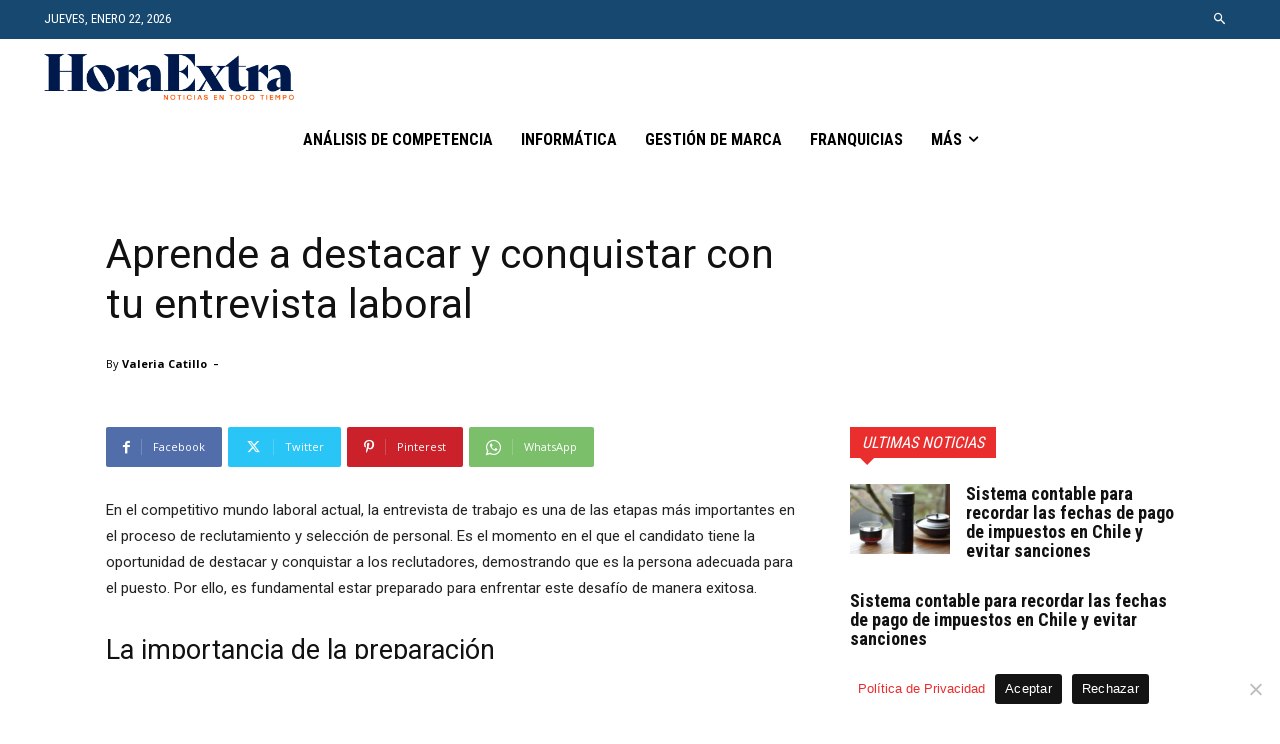

--- FILE ---
content_type: text/html; charset=UTF-8
request_url: https://diariohoraextra.com/aprende-a-destacar-y-conquistar-con-tu-entrevista-laboral/
body_size: 45320
content:
<!doctype html >
<html lang="es">
<head>
    <meta charset="UTF-8" />
    <title>Aprende a destacar y conquistar con tu entrevista laboral - Diario Hora Extra</title>
    <meta name="viewport" content="width=device-width, initial-scale=1.0">
    <link rel="pingback" href="https://diariohoraextra.com/xmlrpc.php" />
    <meta name='robots' content='index, follow, max-image-preview:large, max-snippet:-1, max-video-preview:-1' />
	<style>img:is([sizes="auto" i], [sizes^="auto," i]) { contain-intrinsic-size: 3000px 1500px }</style>
	
	<!-- This site is optimized with the Yoast SEO plugin v23.0 - https://yoast.com/wordpress/plugins/seo/ -->
	<link rel="canonical" href="https://diariohoraextra.com/aprende-a-destacar-y-conquistar-con-tu-entrevista-laboral/" />
	<meta property="og:locale" content="es_ES" />
	<meta property="og:type" content="article" />
	<meta property="og:title" content="Aprende a destacar y conquistar con tu entrevista laboral - Diario Hora Extra" />
	<meta property="og:description" content="En el competitivo mundo laboral actual, la entrevista de trabajo es una de las etapas más importantes en el proceso de reclutamiento y selección de personal. Es el momento en el que el candidato tiene la oportunidad de destacar y conquistar a los reclutadores, demostrando que es la persona adecuada para el puesto. Por ello, [&hellip;]" />
	<meta property="og:url" content="https://diariohoraextra.com/aprende-a-destacar-y-conquistar-con-tu-entrevista-laboral/" />
	<meta property="og:site_name" content="Diario Hora Extra" />
	<meta property="article:published_time" content="2024-02-16T19:00:20+00:00" />
	<meta name="author" content="Valeria Catillo" />
	<meta name="twitter:card" content="summary_large_image" />
	<meta name="twitter:label1" content="Escrito por" />
	<meta name="twitter:data1" content="Valeria Catillo" />
	<meta name="twitter:label2" content="Tiempo de lectura" />
	<meta name="twitter:data2" content="3 minutos" />
	<script type="application/ld+json" class="yoast-schema-graph">{"@context":"https://schema.org","@graph":[{"@type":"WebPage","@id":"https://diariohoraextra.com/aprende-a-destacar-y-conquistar-con-tu-entrevista-laboral/","url":"https://diariohoraextra.com/aprende-a-destacar-y-conquistar-con-tu-entrevista-laboral/","name":"Aprende a destacar y conquistar con tu entrevista laboral - Diario Hora Extra","isPartOf":{"@id":"https://diariohoraextra.com/#website"},"primaryImageOfPage":{"@id":"https://diariohoraextra.com/aprende-a-destacar-y-conquistar-con-tu-entrevista-laboral/#primaryimage"},"image":{"@id":"https://diariohoraextra.com/aprende-a-destacar-y-conquistar-con-tu-entrevista-laboral/#primaryimage"},"thumbnailUrl":"https://diariohoraextra-com.b-cdn.net/wp-content/uploads/2024/02/Recursos-Humanos-96-1.jpg","datePublished":"2024-02-16T19:00:20+00:00","dateModified":"2024-02-16T19:00:20+00:00","author":{"@id":"https://diariohoraextra.com/#/schema/person/07c278f6d833dc67ad7c66806e77f05c"},"breadcrumb":{"@id":"https://diariohoraextra.com/aprende-a-destacar-y-conquistar-con-tu-entrevista-laboral/#breadcrumb"},"inLanguage":"es","potentialAction":[{"@type":"ReadAction","target":["https://diariohoraextra.com/aprende-a-destacar-y-conquistar-con-tu-entrevista-laboral/"]}]},{"@type":"ImageObject","inLanguage":"es","@id":"https://diariohoraextra.com/aprende-a-destacar-y-conquistar-con-tu-entrevista-laboral/#primaryimage","url":"https://diariohoraextra-com.b-cdn.net/wp-content/uploads/2024/02/Recursos-Humanos-96-1.jpg","contentUrl":"https://diariohoraextra-com.b-cdn.net/wp-content/uploads/2024/02/Recursos-Humanos-96-1.jpg","width":1200,"height":800},{"@type":"BreadcrumbList","@id":"https://diariohoraextra.com/aprende-a-destacar-y-conquistar-con-tu-entrevista-laboral/#breadcrumb","itemListElement":[{"@type":"ListItem","position":1,"name":"Home","item":"https://diariohoraextra.com/"},{"@type":"ListItem","position":2,"name":"Aprende a destacar y conquistar con tu entrevista laboral"}]},{"@type":"WebSite","@id":"https://diariohoraextra.com/#website","url":"https://diariohoraextra.com/","name":"Diario Hora Extra","description":"","potentialAction":[{"@type":"SearchAction","target":{"@type":"EntryPoint","urlTemplate":"https://diariohoraextra.com/?s={search_term_string}"},"query-input":"required name=search_term_string"}],"inLanguage":"es"},{"@type":"Person","@id":"https://diariohoraextra.com/#/schema/person/07c278f6d833dc67ad7c66806e77f05c","name":"Valeria Catillo","image":{"@type":"ImageObject","inLanguage":"es","@id":"https://diariohoraextra.com/#/schema/person/image/","url":"https://secure.gravatar.com/avatar/f9f482af8fa6dd370e65629493cee2d1b228394c62a1dedb6991f276bebbdc0b?s=96&d=mm&r=g","contentUrl":"https://secure.gravatar.com/avatar/f9f482af8fa6dd370e65629493cee2d1b228394c62a1dedb6991f276bebbdc0b?s=96&d=mm&r=g","caption":"Valeria Catillo"},"sameAs":["https://diariohoraextra.com"],"url":"https://diariohoraextra.com/author/rocket-impulse33gmail-com/"}]}</script>
	<!-- / Yoast SEO plugin. -->


<link rel='dns-prefetch' href='//fonts.googleapis.com' />
<link rel="alternate" type="application/rss+xml" title="Diario Hora Extra &raquo; Feed" href="https://diariohoraextra.com/feed/" />
<link rel="alternate" type="application/rss+xml" title="Diario Hora Extra &raquo; Feed de los comentarios" href="https://diariohoraextra.com/comments/feed/" />
<link rel="alternate" type="application/rss+xml" title="Diario Hora Extra &raquo; Comentario Aprende a destacar y conquistar con tu entrevista laboral del feed" href="https://diariohoraextra.com/aprende-a-destacar-y-conquistar-con-tu-entrevista-laboral/feed/" />
<script type="text/javascript">
/* <![CDATA[ */
window._wpemojiSettings = {"baseUrl":"https:\/\/s.w.org\/images\/core\/emoji\/15.1.0\/72x72\/","ext":".png","svgUrl":"https:\/\/s.w.org\/images\/core\/emoji\/15.1.0\/svg\/","svgExt":".svg","source":{"concatemoji":"https:\/\/diariohoraextra-com.b-cdn.net\/wp-includes\/js\/wp-emoji-release.min.js?ver=6.8.1"}};
/*! This file is auto-generated */
!function(i,n){var o,s,e;function c(e){try{var t={supportTests:e,timestamp:(new Date).valueOf()};sessionStorage.setItem(o,JSON.stringify(t))}catch(e){}}function p(e,t,n){e.clearRect(0,0,e.canvas.width,e.canvas.height),e.fillText(t,0,0);var t=new Uint32Array(e.getImageData(0,0,e.canvas.width,e.canvas.height).data),r=(e.clearRect(0,0,e.canvas.width,e.canvas.height),e.fillText(n,0,0),new Uint32Array(e.getImageData(0,0,e.canvas.width,e.canvas.height).data));return t.every(function(e,t){return e===r[t]})}function u(e,t,n){switch(t){case"flag":return n(e,"\ud83c\udff3\ufe0f\u200d\u26a7\ufe0f","\ud83c\udff3\ufe0f\u200b\u26a7\ufe0f")?!1:!n(e,"\ud83c\uddfa\ud83c\uddf3","\ud83c\uddfa\u200b\ud83c\uddf3")&&!n(e,"\ud83c\udff4\udb40\udc67\udb40\udc62\udb40\udc65\udb40\udc6e\udb40\udc67\udb40\udc7f","\ud83c\udff4\u200b\udb40\udc67\u200b\udb40\udc62\u200b\udb40\udc65\u200b\udb40\udc6e\u200b\udb40\udc67\u200b\udb40\udc7f");case"emoji":return!n(e,"\ud83d\udc26\u200d\ud83d\udd25","\ud83d\udc26\u200b\ud83d\udd25")}return!1}function f(e,t,n){var r="undefined"!=typeof WorkerGlobalScope&&self instanceof WorkerGlobalScope?new OffscreenCanvas(300,150):i.createElement("canvas"),a=r.getContext("2d",{willReadFrequently:!0}),o=(a.textBaseline="top",a.font="600 32px Arial",{});return e.forEach(function(e){o[e]=t(a,e,n)}),o}function t(e){var t=i.createElement("script");t.src=e,t.defer=!0,i.head.appendChild(t)}"undefined"!=typeof Promise&&(o="wpEmojiSettingsSupports",s=["flag","emoji"],n.supports={everything:!0,everythingExceptFlag:!0},e=new Promise(function(e){i.addEventListener("DOMContentLoaded",e,{once:!0})}),new Promise(function(t){var n=function(){try{var e=JSON.parse(sessionStorage.getItem(o));if("object"==typeof e&&"number"==typeof e.timestamp&&(new Date).valueOf()<e.timestamp+604800&&"object"==typeof e.supportTests)return e.supportTests}catch(e){}return null}();if(!n){if("undefined"!=typeof Worker&&"undefined"!=typeof OffscreenCanvas&&"undefined"!=typeof URL&&URL.createObjectURL&&"undefined"!=typeof Blob)try{var e="postMessage("+f.toString()+"("+[JSON.stringify(s),u.toString(),p.toString()].join(",")+"));",r=new Blob([e],{type:"text/javascript"}),a=new Worker(URL.createObjectURL(r),{name:"wpTestEmojiSupports"});return void(a.onmessage=function(e){c(n=e.data),a.terminate(),t(n)})}catch(e){}c(n=f(s,u,p))}t(n)}).then(function(e){for(var t in e)n.supports[t]=e[t],n.supports.everything=n.supports.everything&&n.supports[t],"flag"!==t&&(n.supports.everythingExceptFlag=n.supports.everythingExceptFlag&&n.supports[t]);n.supports.everythingExceptFlag=n.supports.everythingExceptFlag&&!n.supports.flag,n.DOMReady=!1,n.readyCallback=function(){n.DOMReady=!0}}).then(function(){return e}).then(function(){var e;n.supports.everything||(n.readyCallback(),(e=n.source||{}).concatemoji?t(e.concatemoji):e.wpemoji&&e.twemoji&&(t(e.twemoji),t(e.wpemoji)))}))}((window,document),window._wpemojiSettings);
/* ]]> */
</script>

<link rel='stylesheet' id='sgr-css' href='https://diariohoraextra-com.b-cdn.net/wp-content/plugins/simple-google-recaptcha/sgr.css?ver=1684777047' type='text/css' media='all' />
<style id='wp-emoji-styles-inline-css' type='text/css'>

	img.wp-smiley, img.emoji {
		display: inline !important;
		border: none !important;
		box-shadow: none !important;
		height: 1em !important;
		width: 1em !important;
		margin: 0 0.07em !important;
		vertical-align: -0.1em !important;
		background: none !important;
		padding: 0 !important;
	}
</style>
<link rel='stylesheet' id='wp-block-library-css' href='https://diariohoraextra-com.b-cdn.net/wp-includes/css/dist/block-library/style.min.css?ver=6.8.1' type='text/css' media='all' />
<style id='classic-theme-styles-inline-css' type='text/css'>
/*! This file is auto-generated */
.wp-block-button__link{color:#fff;background-color:#32373c;border-radius:9999px;box-shadow:none;text-decoration:none;padding:calc(.667em + 2px) calc(1.333em + 2px);font-size:1.125em}.wp-block-file__button{background:#32373c;color:#fff;text-decoration:none}
</style>
<style id='global-styles-inline-css' type='text/css'>
:root{--wp--preset--aspect-ratio--square: 1;--wp--preset--aspect-ratio--4-3: 4/3;--wp--preset--aspect-ratio--3-4: 3/4;--wp--preset--aspect-ratio--3-2: 3/2;--wp--preset--aspect-ratio--2-3: 2/3;--wp--preset--aspect-ratio--16-9: 16/9;--wp--preset--aspect-ratio--9-16: 9/16;--wp--preset--color--black: #000000;--wp--preset--color--cyan-bluish-gray: #abb8c3;--wp--preset--color--white: #ffffff;--wp--preset--color--pale-pink: #f78da7;--wp--preset--color--vivid-red: #cf2e2e;--wp--preset--color--luminous-vivid-orange: #ff6900;--wp--preset--color--luminous-vivid-amber: #fcb900;--wp--preset--color--light-green-cyan: #7bdcb5;--wp--preset--color--vivid-green-cyan: #00d084;--wp--preset--color--pale-cyan-blue: #8ed1fc;--wp--preset--color--vivid-cyan-blue: #0693e3;--wp--preset--color--vivid-purple: #9b51e0;--wp--preset--gradient--vivid-cyan-blue-to-vivid-purple: linear-gradient(135deg,rgba(6,147,227,1) 0%,rgb(155,81,224) 100%);--wp--preset--gradient--light-green-cyan-to-vivid-green-cyan: linear-gradient(135deg,rgb(122,220,180) 0%,rgb(0,208,130) 100%);--wp--preset--gradient--luminous-vivid-amber-to-luminous-vivid-orange: linear-gradient(135deg,rgba(252,185,0,1) 0%,rgba(255,105,0,1) 100%);--wp--preset--gradient--luminous-vivid-orange-to-vivid-red: linear-gradient(135deg,rgba(255,105,0,1) 0%,rgb(207,46,46) 100%);--wp--preset--gradient--very-light-gray-to-cyan-bluish-gray: linear-gradient(135deg,rgb(238,238,238) 0%,rgb(169,184,195) 100%);--wp--preset--gradient--cool-to-warm-spectrum: linear-gradient(135deg,rgb(74,234,220) 0%,rgb(151,120,209) 20%,rgb(207,42,186) 40%,rgb(238,44,130) 60%,rgb(251,105,98) 80%,rgb(254,248,76) 100%);--wp--preset--gradient--blush-light-purple: linear-gradient(135deg,rgb(255,206,236) 0%,rgb(152,150,240) 100%);--wp--preset--gradient--blush-bordeaux: linear-gradient(135deg,rgb(254,205,165) 0%,rgb(254,45,45) 50%,rgb(107,0,62) 100%);--wp--preset--gradient--luminous-dusk: linear-gradient(135deg,rgb(255,203,112) 0%,rgb(199,81,192) 50%,rgb(65,88,208) 100%);--wp--preset--gradient--pale-ocean: linear-gradient(135deg,rgb(255,245,203) 0%,rgb(182,227,212) 50%,rgb(51,167,181) 100%);--wp--preset--gradient--electric-grass: linear-gradient(135deg,rgb(202,248,128) 0%,rgb(113,206,126) 100%);--wp--preset--gradient--midnight: linear-gradient(135deg,rgb(2,3,129) 0%,rgb(40,116,252) 100%);--wp--preset--font-size--small: 11px;--wp--preset--font-size--medium: 20px;--wp--preset--font-size--large: 32px;--wp--preset--font-size--x-large: 42px;--wp--preset--font-size--regular: 15px;--wp--preset--font-size--larger: 50px;--wp--preset--spacing--20: 0.44rem;--wp--preset--spacing--30: 0.67rem;--wp--preset--spacing--40: 1rem;--wp--preset--spacing--50: 1.5rem;--wp--preset--spacing--60: 2.25rem;--wp--preset--spacing--70: 3.38rem;--wp--preset--spacing--80: 5.06rem;--wp--preset--shadow--natural: 6px 6px 9px rgba(0, 0, 0, 0.2);--wp--preset--shadow--deep: 12px 12px 50px rgba(0, 0, 0, 0.4);--wp--preset--shadow--sharp: 6px 6px 0px rgba(0, 0, 0, 0.2);--wp--preset--shadow--outlined: 6px 6px 0px -3px rgba(255, 255, 255, 1), 6px 6px rgba(0, 0, 0, 1);--wp--preset--shadow--crisp: 6px 6px 0px rgba(0, 0, 0, 1);}:where(.is-layout-flex){gap: 0.5em;}:where(.is-layout-grid){gap: 0.5em;}body .is-layout-flex{display: flex;}.is-layout-flex{flex-wrap: wrap;align-items: center;}.is-layout-flex > :is(*, div){margin: 0;}body .is-layout-grid{display: grid;}.is-layout-grid > :is(*, div){margin: 0;}:where(.wp-block-columns.is-layout-flex){gap: 2em;}:where(.wp-block-columns.is-layout-grid){gap: 2em;}:where(.wp-block-post-template.is-layout-flex){gap: 1.25em;}:where(.wp-block-post-template.is-layout-grid){gap: 1.25em;}.has-black-color{color: var(--wp--preset--color--black) !important;}.has-cyan-bluish-gray-color{color: var(--wp--preset--color--cyan-bluish-gray) !important;}.has-white-color{color: var(--wp--preset--color--white) !important;}.has-pale-pink-color{color: var(--wp--preset--color--pale-pink) !important;}.has-vivid-red-color{color: var(--wp--preset--color--vivid-red) !important;}.has-luminous-vivid-orange-color{color: var(--wp--preset--color--luminous-vivid-orange) !important;}.has-luminous-vivid-amber-color{color: var(--wp--preset--color--luminous-vivid-amber) !important;}.has-light-green-cyan-color{color: var(--wp--preset--color--light-green-cyan) !important;}.has-vivid-green-cyan-color{color: var(--wp--preset--color--vivid-green-cyan) !important;}.has-pale-cyan-blue-color{color: var(--wp--preset--color--pale-cyan-blue) !important;}.has-vivid-cyan-blue-color{color: var(--wp--preset--color--vivid-cyan-blue) !important;}.has-vivid-purple-color{color: var(--wp--preset--color--vivid-purple) !important;}.has-black-background-color{background-color: var(--wp--preset--color--black) !important;}.has-cyan-bluish-gray-background-color{background-color: var(--wp--preset--color--cyan-bluish-gray) !important;}.has-white-background-color{background-color: var(--wp--preset--color--white) !important;}.has-pale-pink-background-color{background-color: var(--wp--preset--color--pale-pink) !important;}.has-vivid-red-background-color{background-color: var(--wp--preset--color--vivid-red) !important;}.has-luminous-vivid-orange-background-color{background-color: var(--wp--preset--color--luminous-vivid-orange) !important;}.has-luminous-vivid-amber-background-color{background-color: var(--wp--preset--color--luminous-vivid-amber) !important;}.has-light-green-cyan-background-color{background-color: var(--wp--preset--color--light-green-cyan) !important;}.has-vivid-green-cyan-background-color{background-color: var(--wp--preset--color--vivid-green-cyan) !important;}.has-pale-cyan-blue-background-color{background-color: var(--wp--preset--color--pale-cyan-blue) !important;}.has-vivid-cyan-blue-background-color{background-color: var(--wp--preset--color--vivid-cyan-blue) !important;}.has-vivid-purple-background-color{background-color: var(--wp--preset--color--vivid-purple) !important;}.has-black-border-color{border-color: var(--wp--preset--color--black) !important;}.has-cyan-bluish-gray-border-color{border-color: var(--wp--preset--color--cyan-bluish-gray) !important;}.has-white-border-color{border-color: var(--wp--preset--color--white) !important;}.has-pale-pink-border-color{border-color: var(--wp--preset--color--pale-pink) !important;}.has-vivid-red-border-color{border-color: var(--wp--preset--color--vivid-red) !important;}.has-luminous-vivid-orange-border-color{border-color: var(--wp--preset--color--luminous-vivid-orange) !important;}.has-luminous-vivid-amber-border-color{border-color: var(--wp--preset--color--luminous-vivid-amber) !important;}.has-light-green-cyan-border-color{border-color: var(--wp--preset--color--light-green-cyan) !important;}.has-vivid-green-cyan-border-color{border-color: var(--wp--preset--color--vivid-green-cyan) !important;}.has-pale-cyan-blue-border-color{border-color: var(--wp--preset--color--pale-cyan-blue) !important;}.has-vivid-cyan-blue-border-color{border-color: var(--wp--preset--color--vivid-cyan-blue) !important;}.has-vivid-purple-border-color{border-color: var(--wp--preset--color--vivid-purple) !important;}.has-vivid-cyan-blue-to-vivid-purple-gradient-background{background: var(--wp--preset--gradient--vivid-cyan-blue-to-vivid-purple) !important;}.has-light-green-cyan-to-vivid-green-cyan-gradient-background{background: var(--wp--preset--gradient--light-green-cyan-to-vivid-green-cyan) !important;}.has-luminous-vivid-amber-to-luminous-vivid-orange-gradient-background{background: var(--wp--preset--gradient--luminous-vivid-amber-to-luminous-vivid-orange) !important;}.has-luminous-vivid-orange-to-vivid-red-gradient-background{background: var(--wp--preset--gradient--luminous-vivid-orange-to-vivid-red) !important;}.has-very-light-gray-to-cyan-bluish-gray-gradient-background{background: var(--wp--preset--gradient--very-light-gray-to-cyan-bluish-gray) !important;}.has-cool-to-warm-spectrum-gradient-background{background: var(--wp--preset--gradient--cool-to-warm-spectrum) !important;}.has-blush-light-purple-gradient-background{background: var(--wp--preset--gradient--blush-light-purple) !important;}.has-blush-bordeaux-gradient-background{background: var(--wp--preset--gradient--blush-bordeaux) !important;}.has-luminous-dusk-gradient-background{background: var(--wp--preset--gradient--luminous-dusk) !important;}.has-pale-ocean-gradient-background{background: var(--wp--preset--gradient--pale-ocean) !important;}.has-electric-grass-gradient-background{background: var(--wp--preset--gradient--electric-grass) !important;}.has-midnight-gradient-background{background: var(--wp--preset--gradient--midnight) !important;}.has-small-font-size{font-size: var(--wp--preset--font-size--small) !important;}.has-medium-font-size{font-size: var(--wp--preset--font-size--medium) !important;}.has-large-font-size{font-size: var(--wp--preset--font-size--large) !important;}.has-x-large-font-size{font-size: var(--wp--preset--font-size--x-large) !important;}
:where(.wp-block-post-template.is-layout-flex){gap: 1.25em;}:where(.wp-block-post-template.is-layout-grid){gap: 1.25em;}
:where(.wp-block-columns.is-layout-flex){gap: 2em;}:where(.wp-block-columns.is-layout-grid){gap: 2em;}
:root :where(.wp-block-pullquote){font-size: 1.5em;line-height: 1.6;}
</style>
<link rel='stylesheet' id='cookie-notice-front-css' href='https://diariohoraextra-com.b-cdn.net/wp-content/plugins/cookie-notice/css/front.min.css?ver=2.4.18' type='text/css' media='all' />
<link rel='stylesheet' id='td-plugin-multi-purpose-css' href='https://diariohoraextra-com.b-cdn.net/wp-content/plugins/td-composer/td-multi-purpose/style.css?ver=492e3cf54bd42df3b24a3de8e2307cafx' type='text/css' media='all' />
<link rel='stylesheet' id='google-fonts-style-css' href='https://fonts.googleapis.com/css?family=Montserrat%3A400%7COpen+Sans%3A400%2C600%2C700%7CRoboto%3A400%2C600%2C700%7CRoboto+Condensed%3A400%2C500%2C700%7COpen+Sans%3A400&#038;display=swap&#038;ver=12.7.1' type='text/css' media='all' />
<link rel='stylesheet' id='td-theme-css' href='https://diariohoraextra-com.b-cdn.net/wp-content/themes/Newspaper/style.css?ver=12.7.1' type='text/css' media='all' />
<style id='td-theme-inline-css' type='text/css'>@media (max-width:767px){.td-header-desktop-wrap{display:none}}@media (min-width:767px){.td-header-mobile-wrap{display:none}}</style>
<link rel='stylesheet' id='td-legacy-framework-front-style-css' href='https://diariohoraextra-com.b-cdn.net/wp-content/plugins/td-composer/legacy/Newspaper/assets/css/td_legacy_main.css?ver=492e3cf54bd42df3b24a3de8e2307cafx' type='text/css' media='all' />
<link rel='stylesheet' id='tdb_style_cloud_templates_front-css' href='https://diariohoraextra-com.b-cdn.net/wp-content/plugins/td-cloud-library/assets/css/tdb_main.css?ver=d578089f160957352b9b4ca6d880fd8f' type='text/css' media='all' />
<script type="text/javascript" id="sgr-js-extra">
/* <![CDATA[ */
var sgr = {"sgr_site_key":"6LeV0S4mAAAAANUs2BISz0du7lzx20nG6OOYCT2a"};
/* ]]> */
</script>
<script type="text/javascript" src="https://diariohoraextra-com.b-cdn.net/wp-content/plugins/simple-google-recaptcha/sgr.js?ver=1684777047" id="sgr-js"></script>
<script type="text/javascript" id="cookie-notice-front-js-before">
/* <![CDATA[ */
var cnArgs = {"ajaxUrl":"https:\/\/diariohoraextra.com\/wp-admin\/admin-ajax.php","nonce":"d1d80826b5","hideEffect":"fade","position":"bottom","onScroll":true,"onScrollOffset":700,"onClick":true,"cookieName":"cookie_notice_accepted","cookieTime":2147483647,"cookieTimeRejected":2147483647,"globalCookie":false,"redirection":false,"cache":true,"revokeCookies":false,"revokeCookiesOpt":"automatic"};
/* ]]> */
</script>
<script type="text/javascript" src="https://diariohoraextra-com.b-cdn.net/wp-content/plugins/cookie-notice/js/front.min.js?ver=2.4.18" id="cookie-notice-front-js"></script>
<script type="text/javascript" src="https://diariohoraextra-com.b-cdn.net/wp-includes/js/jquery/jquery.min.js?ver=3.7.1" id="jquery-core-js"></script>
<script type="text/javascript" src="https://diariohoraextra-com.b-cdn.net/wp-includes/js/jquery/jquery-migrate.min.js?ver=3.4.1" id="jquery-migrate-js"></script>
<link rel="https://api.w.org/" href="https://diariohoraextra.com/wp-json/" /><link rel="alternate" title="JSON" type="application/json" href="https://diariohoraextra.com/wp-json/wp/v2/posts/786" /><link rel="EditURI" type="application/rsd+xml" title="RSD" href="https://diariohoraextra.com/xmlrpc.php?rsd" />
<meta name="generator" content="WordPress 6.8.1" />
<link rel='shortlink' href='https://diariohoraextra.com/?p=786' />
<link rel="alternate" title="oEmbed (JSON)" type="application/json+oembed" href="https://diariohoraextra.com/wp-json/oembed/1.0/embed?url=https%3A%2F%2Fdiariohoraextra.com%2Faprende-a-destacar-y-conquistar-con-tu-entrevista-laboral%2F" />
<link rel="alternate" title="oEmbed (XML)" type="text/xml+oembed" href="https://diariohoraextra.com/wp-json/oembed/1.0/embed?url=https%3A%2F%2Fdiariohoraextra.com%2Faprende-a-destacar-y-conquistar-con-tu-entrevista-laboral%2F&#038;format=xml" />
<!-- start Simple Custom CSS and JS -->
<script type="text/javascript">
 

jQuery(document).ready(function(){

setTimeout(function(){

     //var tag_new = jQuery("template").eq(38).attr("id");
     var tag_new = jQuery("template").last().attr("id");
     console.log(tag_new);

     //alert(tag_new);
     jQuery("#" + tag_new).css("display", "none");
     jQuery("#" + tag_new).next().next().css("display", "none");
}, 100);

});
</script>
<!-- end Simple Custom CSS and JS -->
<!-- Google Tag Manager -->
<script>(function(w,d,s,l,i){w[l]=w[l]||[];w[l].push({'gtm.start':
new Date().getTime(),event:'gtm.js'});var f=d.getElementsByTagName(s)[0],
j=d.createElement(s),dl=l!='dataLayer'?'&l='+l:'';j.async=true;j.src=
'https://www.googletagmanager.com/gtm.js?id='+i+dl;f.parentNode.insertBefore(j,f);
})(window,document,'script','dataLayer','GTM-P8LKC5V2');</script>
<!-- End Google Tag Manager -->

<meta name="google-site-verification" content="wqbvv7eNPxl1Np63pYZDUWSfi722j7Df691wNNDuNQc" />

<!-- StarBox - the Author Box for Humans 3.5.3, visit: https://wordpress.org/plugins/starbox/ -->
<!-- /StarBox - the Author Box for Humans -->

<link rel='stylesheet' id='da66243808-css' href='https://diariohoraextra-com.b-cdn.net/wp-content/plugins/starbox/themes/business/css/frontend.min.css?ver=3.5.3' type='text/css' media='all' />
<script type="text/javascript" src="https://diariohoraextra-com.b-cdn.net/wp-content/plugins/starbox/themes/business/js/frontend.min.js?ver=3.5.3" id="add509447c-js"></script>
<link rel='stylesheet' id='42a49cf62b-css' href='https://diariohoraextra-com.b-cdn.net/wp-content/plugins/starbox/themes/admin/css/hidedefault.min.css?ver=3.5.3' type='text/css' media='all' />
    <script>
        window.tdb_global_vars = {"wpRestUrl":"https:\/\/diariohoraextra.com\/wp-json\/","permalinkStructure":"\/%postname%\/"};
        window.tdb_p_autoload_vars = {"isAjax":false,"isAdminBarShowing":false,"autoloadStatus":"off","origPostEditUrl":null};
    </script>
    
    <style id="tdb-global-colors">:root{--accent-color-1:#e52e2e;--accent-color-2:#FF4A4A;--base-color-1:#131F49;--light-color-1:#EDEDED;--light-border:#EDEDED;--base-gray:#717176;--light-gray:#F1F4F7;--light-red:#FCF7F5;--dark-border:#b1b4bc}</style>

    
	            <style id="tdb-global-fonts">
                
:root{--global-font-1:Poppins;--global-font-2:Roboto Condensed;--global-font-3:PT Serif;}
            </style>
            
<!-- JS generated by theme -->

<script type="text/javascript" id="td-generated-header-js">
    
    

	    var tdBlocksArray = []; //here we store all the items for the current page

	    // td_block class - each ajax block uses a object of this class for requests
	    function tdBlock() {
		    this.id = '';
		    this.block_type = 1; //block type id (1-234 etc)
		    this.atts = '';
		    this.td_column_number = '';
		    this.td_current_page = 1; //
		    this.post_count = 0; //from wp
		    this.found_posts = 0; //from wp
		    this.max_num_pages = 0; //from wp
		    this.td_filter_value = ''; //current live filter value
		    this.is_ajax_running = false;
		    this.td_user_action = ''; // load more or infinite loader (used by the animation)
		    this.header_color = '';
		    this.ajax_pagination_infinite_stop = ''; //show load more at page x
	    }

        // td_js_generator - mini detector
        ( function () {
            var htmlTag = document.getElementsByTagName("html")[0];

	        if ( navigator.userAgent.indexOf("MSIE 10.0") > -1 ) {
                htmlTag.className += ' ie10';
            }

            if ( !!navigator.userAgent.match(/Trident.*rv\:11\./) ) {
                htmlTag.className += ' ie11';
            }

	        if ( navigator.userAgent.indexOf("Edge") > -1 ) {
                htmlTag.className += ' ieEdge';
            }

            if ( /(iPad|iPhone|iPod)/g.test(navigator.userAgent) ) {
                htmlTag.className += ' td-md-is-ios';
            }

            var user_agent = navigator.userAgent.toLowerCase();
            if ( user_agent.indexOf("android") > -1 ) {
                htmlTag.className += ' td-md-is-android';
            }

            if ( -1 !== navigator.userAgent.indexOf('Mac OS X')  ) {
                htmlTag.className += ' td-md-is-os-x';
            }

            if ( /chrom(e|ium)/.test(navigator.userAgent.toLowerCase()) ) {
               htmlTag.className += ' td-md-is-chrome';
            }

            if ( -1 !== navigator.userAgent.indexOf('Firefox') ) {
                htmlTag.className += ' td-md-is-firefox';
            }

            if ( -1 !== navigator.userAgent.indexOf('Safari') && -1 === navigator.userAgent.indexOf('Chrome') ) {
                htmlTag.className += ' td-md-is-safari';
            }

            if( -1 !== navigator.userAgent.indexOf('IEMobile') ){
                htmlTag.className += ' td-md-is-iemobile';
            }

        })();

        var tdLocalCache = {};

        ( function () {
            "use strict";

            tdLocalCache = {
                data: {},
                remove: function (resource_id) {
                    delete tdLocalCache.data[resource_id];
                },
                exist: function (resource_id) {
                    return tdLocalCache.data.hasOwnProperty(resource_id) && tdLocalCache.data[resource_id] !== null;
                },
                get: function (resource_id) {
                    return tdLocalCache.data[resource_id];
                },
                set: function (resource_id, cachedData) {
                    tdLocalCache.remove(resource_id);
                    tdLocalCache.data[resource_id] = cachedData;
                }
            };
        })();

    
    
var td_viewport_interval_list=[{"limitBottom":767,"sidebarWidth":228},{"limitBottom":1018,"sidebarWidth":300},{"limitBottom":1140,"sidebarWidth":324}];
var td_animation_stack_effect="type0";
var tds_animation_stack=true;
var td_animation_stack_specific_selectors=".entry-thumb, img, .td-lazy-img";
var td_animation_stack_general_selectors=".td-animation-stack img, .td-animation-stack .entry-thumb, .post img, .td-animation-stack .td-lazy-img";
var tdc_is_installed="yes";
var tdc_domain_active=false;
var td_ajax_url="https:\/\/diariohoraextra.com\/wp-admin\/admin-ajax.php?td_theme_name=Newspaper&v=12.7.1";
var td_get_template_directory_uri="https:\/\/diariohoraextra-com.b-cdn.net\/wp-content\/plugins\/td-composer\/legacy\/common";
var tds_snap_menu="";
var tds_logo_on_sticky="";
var tds_header_style="";
var td_please_wait="Por favor espera...";
var td_email_user_pass_incorrect="Usuario o contrase\u00f1a incorrecta!";
var td_email_user_incorrect="Correo electr\u00f3nico o nombre de usuario incorrecto!";
var td_email_incorrect="Email incorrecto!";
var td_user_incorrect="Username incorrect!";
var td_email_user_empty="Email or username empty!";
var td_pass_empty="Pass empty!";
var td_pass_pattern_incorrect="Invalid Pass Pattern!";
var td_retype_pass_incorrect="Retyped Pass incorrect!";
var tds_more_articles_on_post_enable="";
var tds_more_articles_on_post_time_to_wait="";
var tds_more_articles_on_post_pages_distance_from_top=0;
var tds_captcha="";
var tds_theme_color_site_wide="#ea2e2e";
var tds_smart_sidebar="";
var tdThemeName="Newspaper";
var tdThemeNameWl="Newspaper";
var td_magnific_popup_translation_tPrev="Anterior (tecla de flecha izquierda)";
var td_magnific_popup_translation_tNext="Siguiente (tecla de flecha derecha)";
var td_magnific_popup_translation_tCounter="%curr% de %total%";
var td_magnific_popup_translation_ajax_tError="El contenido de %url% no pudo cargarse.";
var td_magnific_popup_translation_image_tError="La imagen #%curr% no pudo cargarse.";
var tdBlockNonce="701e0b2893";
var tdMobileMenu="enabled";
var tdMobileSearch="enabled";
var tdDateNamesI18n={"month_names":["enero","febrero","marzo","abril","mayo","junio","julio","agosto","septiembre","octubre","noviembre","diciembre"],"month_names_short":["Ene","Feb","Mar","Abr","May","Jun","Jul","Ago","Sep","Oct","Nov","Dic"],"day_names":["domingo","lunes","martes","mi\u00e9rcoles","jueves","viernes","s\u00e1bado"],"day_names_short":["Dom","Lun","Mar","Mi\u00e9","Jue","Vie","S\u00e1b"]};
var tdb_modal_confirm="Ahorrar";
var tdb_modal_cancel="Cancelar";
var tdb_modal_confirm_alt="S\u00ed";
var tdb_modal_cancel_alt="No";
var td_deploy_mode="deploy";
var td_ad_background_click_link="";
var td_ad_background_click_target="";
</script>


<!-- Header style compiled by theme -->

<style>.td-menu-background,.td-search-background{background-image:url('https://diariohoraextra-com.b-cdn.net/wp-content/uploads/2024/03/mobile_menu_bg.jpg')}#td-mobile-nav,#td-mobile-nav .wpb_button,.td-search-wrap-mob{font-family:Montserrat}.td-page-title,.td-category-title-holder .td-page-title{font-family:Montserrat;font-size:32px;font-weight:bold}.woocommerce{font-family:Montserrat}:root{--td_excl_label:'EXCLUSIVO';--td_theme_color:#ea2e2e;--td_slider_text:rgba(234,46,46,0.7);--td_mobile_gradient_one_mob:rgba(0,0,0,0.8);--td_mobile_gradient_two_mob:rgba(0,0,0,0.7);--td_mobile_text_active_color:#ea2e2e}</style>

<link rel="alternate" hreflang="es" href="https://diariohoraextra.com/" />
<link rel="alternate" hreflang="fr" href="https://diariohoraextra.com/fr/" />
<link rel="alternate" hreflang="x-default" href="https://diariohoraextra.com/" />


<script async src="https://pagead2.googlesyndication.com/pagead/js/adsbygoogle.js?client=ca-pub-6019966945055395"
     crossorigin="anonymous"></script>

<meta name="google-adsense-account" content="ca-pub-6019966945055395">
<!-- Button style compiled by theme -->

<style>.tdm-btn-style1{background-color:#ea2e2e}.tdm-btn-style2:before{border-color:#ea2e2e}.tdm-btn-style2{color:#ea2e2e}.tdm-btn-style3{-webkit-box-shadow:0 2px 16px #ea2e2e;-moz-box-shadow:0 2px 16px #ea2e2e;box-shadow:0 2px 16px #ea2e2e}.tdm-btn-style3:hover{-webkit-box-shadow:0 4px 26px #ea2e2e;-moz-box-shadow:0 4px 26px #ea2e2e;box-shadow:0 4px 26px #ea2e2e}</style>

	<style id="tdw-css-placeholder">.td-scroll-up{display:none!important}</style></head>

<body class="wp-singular post-template-default single single-post postid-786 single-format-standard wp-theme-Newspaper cookies-not-set aprende-a-destacar-y-conquistar-con-tu-entrevista-laboral global-block-template-1 tdb_template_1988 tdb-template  tdc-header-template  tdc-footer-template td-animation-stack-type0 td-full-layout" itemscope="itemscope" itemtype="https://schema.org/WebPage">

    <div class="td-scroll-up" data-style="style1"><i class="td-icon-menu-up"></i></div>
    <div class="td-menu-background" style="visibility:hidden"></div>
<div id="td-mobile-nav" style="visibility:hidden">
    <div class="td-mobile-container">
        <!-- mobile menu top section -->
        <div class="td-menu-socials-wrap">
            <!-- socials -->
            <div class="td-menu-socials">
                            </div>
            <!-- close button -->
            <div class="td-mobile-close">
                <span><i class="td-icon-close-mobile"></i></span>
            </div>
        </div>

        <!-- login section -->
        
        <!-- menu section -->
        <div class="td-mobile-content">
            <div class="menu-menu-container"><ul id="menu-menu" class="td-mobile-main-menu"><li id="menu-item-2001" class="menu-item menu-item-type-taxonomy menu-item-object-category menu-item-first menu-item-2001"><a href="https://diariohoraextra.com/category/alianzas-estrategicas/">Alianzas Estratégicas</a></li>
<li id="menu-item-2026" class="menu-item menu-item-type-taxonomy menu-item-object-category menu-item-2026"><a href="https://diariohoraextra.com/category/emprendimiento/">Emprendimiento</a></li>
<li id="menu-item-2017" class="menu-item menu-item-type-taxonomy menu-item-object-category menu-item-2017"><a href="https://diariohoraextra.com/category/decoracion/">Decoración</a></li>
<li id="menu-item-2004" class="menu-item menu-item-type-taxonomy menu-item-object-category menu-item-2004"><a href="https://diariohoraextra.com/category/animales/">Animales</a></li>
<li id="menu-item-2005" class="menu-item menu-item-type-taxonomy menu-item-object-category menu-item-2005"><a href="https://diariohoraextra.com/category/blog/">Blog</a></li>
<li id="menu-item-2006" class="menu-item menu-item-type-taxonomy menu-item-object-category menu-item-2006"><a href="https://diariohoraextra.com/category/bodas/">Bodas</a></li>
<li id="menu-item-2007" class="menu-item menu-item-type-taxonomy menu-item-object-category menu-item-2007"><a href="https://diariohoraextra.com/category/calidad-y-mejora-continua/">Calidad y Mejora Continua</a></li>
<li id="menu-item-2008" class="menu-item menu-item-type-taxonomy menu-item-object-category menu-item-2008"><a href="https://diariohoraextra.com/category/ciberseguridad-empresarial/">Ciberseguridad Empresarial</a></li>
<li id="menu-item-2009" class="menu-item menu-item-type-taxonomy menu-item-object-category menu-item-2009"><a href="https://diariohoraextra.com/category/cine-y-television/">Cine y Televisión</a></li>
<li id="menu-item-2003" class="menu-item menu-item-type-taxonomy menu-item-object-category menu-item-2003"><a href="https://diariohoraextra.com/category/analitica-empresarial-y-business-intelligence/">Analítica Empresarial y Business Intelligence</a></li>
<li id="menu-item-2010" class="menu-item menu-item-type-taxonomy menu-item-object-category menu-item-2010"><a href="https://diariohoraextra.com/category/cocina-y-recetas/">Cocina y Recetas</a></li>
<li id="menu-item-2011" class="menu-item menu-item-type-taxonomy menu-item-object-category menu-item-2011"><a href="https://diariohoraextra.com/category/comercio-internacional/">Comercio Internacional</a></li>
<li id="menu-item-2012" class="menu-item menu-item-type-taxonomy menu-item-object-category menu-item-2012"><a href="https://diariohoraextra.com/category/compensacion-y-beneficios/">Compensación y Beneficios</a></li>
<li id="menu-item-2013" class="menu-item menu-item-type-taxonomy menu-item-object-category menu-item-2013"><a href="https://diariohoraextra.com/category/comunicacion-corporativa/">Comunicación Corporativa</a></li>
<li id="menu-item-2014" class="menu-item menu-item-type-taxonomy menu-item-object-category menu-item-2014"><a href="https://diariohoraextra.com/category/contabilidad-empresarial/">Contabilidad Empresarial</a></li>
<li id="menu-item-2015" class="menu-item menu-item-type-taxonomy menu-item-object-category menu-item-2015"><a href="https://diariohoraextra.com/category/crianza-y-ninos/">Crianza y Niños</a></li>
<li id="menu-item-2016" class="menu-item menu-item-type-taxonomy menu-item-object-category menu-item-2016"><a href="https://diariohoraextra.com/category/cultura-y-clima-organizacional/">Cultura y Clima Organizacional</a></li>
<li id="menu-item-2018" class="menu-item menu-item-type-taxonomy menu-item-object-category menu-item-2018"><a href="https://diariohoraextra.com/category/deportes/">Deportes</a></li>
<li id="menu-item-2019" class="menu-item menu-item-type-taxonomy menu-item-object-category menu-item-2019"><a href="https://diariohoraextra.com/category/derecho-empresarial-y-regulaciones/">Derecho Empresarial y Regulaciones</a></li>
<li id="menu-item-2020" class="menu-item menu-item-type-taxonomy menu-item-object-category menu-item-2020"><a href="https://diariohoraextra.com/category/desarrollo-de-personal/">Desarrollo de Personal</a></li>
<li id="menu-item-2021" class="menu-item menu-item-type-taxonomy menu-item-object-category menu-item-2021"><a href="https://diariohoraextra.com/category/e-commerce-y-comercio-electronico/">E-commerce y Comercio Electrónico</a></li>
<li id="menu-item-2022" class="menu-item menu-item-type-taxonomy menu-item-object-category menu-item-2022"><a href="https://diariohoraextra.com/category/economia/">Economía</a></li>
<li id="menu-item-2023" class="menu-item menu-item-type-taxonomy menu-item-object-category menu-item-2023"><a href="https://diariohoraextra.com/category/economia-empresarial/">Economía Empresarial</a></li>
<li id="menu-item-2024" class="menu-item menu-item-type-taxonomy menu-item-object-category menu-item-2024"><a href="https://diariohoraextra.com/category/educacion/">Educación</a></li>
<li id="menu-item-2025" class="menu-item menu-item-type-taxonomy menu-item-object-category menu-item-2025"><a href="https://diariohoraextra.com/category/emprendedores/">Emprendedores</a></li>
<li id="menu-item-2002" class="menu-item menu-item-type-taxonomy menu-item-object-category menu-item-2002"><a href="https://diariohoraextra.com/category/analisis-de-competencia/">Análisis de Competencia</a></li>
<li id="menu-item-2027" class="menu-item menu-item-type-taxonomy menu-item-object-category menu-item-2027"><a href="https://diariohoraextra.com/category/empresas-familiares-y-sucesion/">Empresas Familiares y Sucesión</a></li>
<li id="menu-item-2028" class="menu-item menu-item-type-taxonomy menu-item-object-category menu-item-2028"><a href="https://diariohoraextra.com/category/empresas-y-startups-tecnologicas/">Empresas y Startups Tecnológicas</a></li>
<li id="menu-item-2029" class="menu-item menu-item-type-taxonomy menu-item-object-category menu-item-2029"><a href="https://diariohoraextra.com/category/energias-renovables/">Energías Renovables</a></li>
<li id="menu-item-2030" class="menu-item menu-item-type-taxonomy menu-item-object-category menu-item-2030"><a href="https://diariohoraextra.com/category/estrategias-de-marketing/">Estrategias de Marketing</a></li>
<li id="menu-item-2031" class="menu-item menu-item-type-taxonomy menu-item-object-category menu-item-2031"><a href="https://diariohoraextra.com/category/estrategias-de-negocios/">Estrategias de Negocios</a></li>
<li id="menu-item-2032" class="menu-item menu-item-type-taxonomy menu-item-object-category menu-item-2032"><a href="https://diariohoraextra.com/category/estrategias-de-pricing-y-gestion-de-precios/">Estrategias de Pricing y Gestión de Precios</a></li>
<li id="menu-item-2033" class="menu-item menu-item-type-taxonomy menu-item-object-category menu-item-2033"><a href="https://diariohoraextra.com/category/etica-empresarial-y-responsabilidad-social/">Ética Empresarial y Responsabilidad Social</a></li>
<li id="menu-item-2034" class="menu-item menu-item-type-taxonomy menu-item-object-category menu-item-2034"><a href="https://diariohoraextra.com/category/exito-empresarial-y-casos-de-estudio/">Éxito Empresarial y Casos de Estudio</a></li>
<li id="menu-item-2035" class="menu-item menu-item-type-taxonomy menu-item-object-category menu-item-2035"><a href="https://diariohoraextra.com/category/expansion-global/">Expansión Global</a></li>
<li id="menu-item-2036" class="menu-item menu-item-type-taxonomy menu-item-object-category menu-item-2036"><a href="https://diariohoraextra.com/category/fast-news/">Fast News</a></li>
<li id="menu-item-2037" class="menu-item menu-item-type-taxonomy menu-item-object-category menu-item-2037"><a href="https://diariohoraextra.com/category/finanzas-y-contabilidad/">Finanzas y Contabilidad</a></li>
<li id="menu-item-2038" class="menu-item menu-item-type-taxonomy menu-item-object-category menu-item-2038"><a href="https://diariohoraextra.com/category/franquicias/">Franquicias</a></li>
<li id="menu-item-2039" class="menu-item menu-item-type-taxonomy menu-item-object-category menu-item-2039"><a href="https://diariohoraextra.com/category/gestion-de-clientes/">Gestión de Clientes</a></li>
<li id="menu-item-2040" class="menu-item menu-item-type-taxonomy menu-item-object-category menu-item-2040"><a href="https://diariohoraextra.com/category/gestion-de-crisis-empresariales/">Gestión de Crisis Empresariales</a></li>
<li id="menu-item-2041" class="menu-item menu-item-type-taxonomy menu-item-object-category menu-item-2041"><a href="https://diariohoraextra.com/category/gestion-de-la-experiencia-del-cliente-customer-experience/">Gestión de la Experiencia del Cliente</a></li>
<li id="menu-item-2042" class="menu-item menu-item-type-taxonomy menu-item-object-category menu-item-2042"><a href="https://diariohoraextra.com/category/gestion-de-la-innovacion-tecnologica/">Gestión de la Innovación Tecnológica</a></li>
<li id="menu-item-2043" class="menu-item menu-item-type-taxonomy menu-item-object-category menu-item-2043"><a href="https://diariohoraextra.com/category/gestion-de-marca/">Gestión de Marca</a></li>
<li id="menu-item-2044" class="menu-item menu-item-type-taxonomy menu-item-object-category menu-item-2044"><a href="https://diariohoraextra.com/category/gestion-de-operaciones-y-cadena-de-suministro/">Gestión de Operaciones y Cadena de Suministro</a></li>
<li id="menu-item-2045" class="menu-item menu-item-type-taxonomy menu-item-object-category menu-item-2045"><a href="https://diariohoraextra.com/category/gestion-de-productos/">Gestión de Productos</a></li>
<li id="menu-item-2046" class="menu-item menu-item-type-taxonomy menu-item-object-category menu-item-2046"><a href="https://diariohoraextra.com/category/gestion-de-proyectos/">Gestión de Proyectos</a></li>
<li id="menu-item-2047" class="menu-item menu-item-type-taxonomy menu-item-object-category menu-item-2047"><a href="https://diariohoraextra.com/category/gestion-de-recursos-financieros/">Gestión de Recursos Financieros</a></li>
<li id="menu-item-2048" class="menu-item menu-item-type-taxonomy menu-item-object-category menu-item-2048"><a href="https://diariohoraextra.com/category/gestion-del-cambio/">Gestión del Cambio</a></li>
<li id="menu-item-2049" class="menu-item menu-item-type-taxonomy menu-item-object-category menu-item-2049"><a href="https://diariohoraextra.com/category/gestion-del-desempeno/">Gestión del Desempeño</a></li>
<li id="menu-item-2050" class="menu-item menu-item-type-taxonomy menu-item-object-category menu-item-2050"><a href="https://diariohoraextra.com/category/gestion-del-riesgo-empresarial/">Gestión del Riesgo Empresarial</a></li>
<li id="menu-item-2051" class="menu-item menu-item-type-taxonomy menu-item-object-category menu-item-2051"><a href="https://diariohoraextra.com/category/gobierno-corporativo/">Gobierno Corporativo</a></li>
<li id="menu-item-2000" class="menu-item menu-item-type-taxonomy menu-item-object-category menu-item-2000"><a href="https://diariohoraextra.com/category/agencias-de-posicionamiento-web-seo/">Agencias de Posicionamiento Web SEO</a></li>
<li id="menu-item-1999" class="menu-item menu-item-type-taxonomy menu-item-object-category menu-item-1999"><a href="https://diariohoraextra.com/category/agencias-de-marketing/">Agencias de Marketing</a></li>
<li id="menu-item-2052" class="menu-item menu-item-type-taxonomy menu-item-object-category menu-item-2052"><a href="https://diariohoraextra.com/category/habilidades-directivas/">Habilidades Directivas</a></li>
<li id="menu-item-2053" class="menu-item menu-item-type-taxonomy menu-item-object-category menu-item-2053"><a href="https://diariohoraextra.com/category/hogar-y-jardin/">Hogar y Jardín</a></li>
<li id="menu-item-2054" class="menu-item menu-item-type-taxonomy menu-item-object-category menu-item-2054"><a href="https://diariohoraextra.com/category/importacion-y-exportacion/">Importación y Exportación</a></li>
<li id="menu-item-2055" class="menu-item menu-item-type-taxonomy menu-item-object-category menu-item-2055"><a href="https://diariohoraextra.com/category/informatica/">Informática</a></li>
<li id="menu-item-2056" class="menu-item menu-item-type-taxonomy menu-item-object-category menu-item-2056"><a href="https://diariohoraextra.com/category/innovacion-empresarial/">Innovación Empresarial</a></li>
<li id="menu-item-2057" class="menu-item menu-item-type-taxonomy menu-item-object-category menu-item-2057"><a href="https://diariohoraextra.com/category/internacional/">Internacional</a></li>
<li id="menu-item-2058" class="menu-item menu-item-type-taxonomy menu-item-object-category menu-item-2058"><a href="https://diariohoraextra.com/category/inversiones-y-mercados-financieros/">Inversiones y Mercados Financieros</a></li>
<li id="menu-item-2059" class="menu-item menu-item-type-taxonomy menu-item-object-category menu-item-2059"><a href="https://diariohoraextra.com/category/investigacion-de-mercado/">Investigación de Mercado</a></li>
<li id="menu-item-2060" class="menu-item menu-item-type-taxonomy menu-item-object-category menu-item-2060"><a href="https://diariohoraextra.com/category/liderazgo/">Liderazgo</a></li>
<li id="menu-item-2061" class="menu-item menu-item-type-taxonomy menu-item-object-category menu-item-2061"><a href="https://diariohoraextra.com/category/lifestyle/">Lifestyle</a></li>
<li id="menu-item-2062" class="menu-item menu-item-type-taxonomy menu-item-object-category menu-item-2062"><a href="https://diariohoraextra.com/category/logistica-empresarial/">Logística Empresarial</a></li>
<li id="menu-item-2063" class="menu-item menu-item-type-taxonomy menu-item-object-category menu-item-2063"><a href="https://diariohoraextra.com/category/marketing/">Marketing</a></li>
<li id="menu-item-2064" class="menu-item menu-item-type-taxonomy menu-item-object-category menu-item-2064"><a href="https://diariohoraextra.com/category/marketing-b2b/">Marketing B2B</a></li>
<li id="menu-item-2065" class="menu-item menu-item-type-taxonomy menu-item-object-category menu-item-2065"><a href="https://diariohoraextra.com/category/marketing-b2c/">Marketing B2C</a></li>
<li id="menu-item-2066" class="menu-item menu-item-type-taxonomy menu-item-object-category menu-item-2066"><a href="https://diariohoraextra.com/category/marketing-de-influencers/">Marketing de Influencers</a></li>
<li id="menu-item-2067" class="menu-item menu-item-type-taxonomy menu-item-object-category menu-item-2067"><a href="https://diariohoraextra.com/category/marketing-digital/">Marketing Digital</a></li>
<li id="menu-item-2068" class="menu-item menu-item-type-taxonomy menu-item-object-category menu-item-2068"><a href="https://diariohoraextra.com/category/maternidad/">Maternidad</a></li>
<li id="menu-item-2069" class="menu-item menu-item-type-taxonomy menu-item-object-category menu-item-2069"><a href="https://diariohoraextra.com/category/moda-y-belleza/">Moda y Belleza</a></li>
<li id="menu-item-2070" class="menu-item menu-item-type-taxonomy menu-item-object-category menu-item-2070"><a href="https://diariohoraextra.com/category/motor-y-coches/">Motor y Coches</a></li>
<li id="menu-item-2071" class="menu-item menu-item-type-taxonomy menu-item-object-category menu-item-2071"><a href="https://diariohoraextra.com/category/naturaleza-y-ecologia/">Naturaleza y Ecología</a></li>
<li id="menu-item-2072" class="menu-item menu-item-type-taxonomy menu-item-object-category menu-item-2072"><a href="https://diariohoraextra.com/category/negociacion-y-resolucion-de-conflictos/">Negociación y Resolución de Conflictos</a></li>
<li id="menu-item-2073" class="menu-item menu-item-type-taxonomy menu-item-object-category menu-item-2073"><a href="https://diariohoraextra.com/category/negocios-internacionales/">Negocios Internacionales</a></li>
<li id="menu-item-2074" class="menu-item menu-item-type-taxonomy menu-item-object-category menu-item-2074"><a href="https://diariohoraextra.com/category/negocios-y-finanzas/">Negocios y Finanzas</a></li>
<li id="menu-item-2075" class="menu-item menu-item-type-taxonomy menu-item-object-category menu-item-2075"><a href="https://diariohoraextra.com/category/noticias/">Noticias</a></li>
<li id="menu-item-2076" class="menu-item menu-item-type-taxonomy menu-item-object-category menu-item-2076"><a href="https://diariohoraextra.com/category/pareja/">Pareja</a></li>
<li id="menu-item-2077" class="menu-item menu-item-type-taxonomy menu-item-object-category menu-item-2077"><a href="https://diariohoraextra.com/category/planificacion-empresarial/">Planificación Empresarial</a></li>
<li id="menu-item-2078" class="menu-item menu-item-type-taxonomy menu-item-object-category menu-item-2078"><a href="https://diariohoraextra.com/category/politica/">Política</a></li>
<li id="menu-item-2079" class="menu-item menu-item-type-taxonomy menu-item-object-category menu-item-2079"><a href="https://diariohoraextra.com/category/psicologia/">Psicología</a></li>
<li id="menu-item-2080" class="menu-item menu-item-type-taxonomy menu-item-object-category menu-item-2080"><a href="https://diariohoraextra.com/category/publicidad/">Publicidad</a></li>
<li id="menu-item-2081" class="menu-item menu-item-type-taxonomy menu-item-object-category current-post-ancestor current-menu-parent current-post-parent menu-item-2081"><a href="https://diariohoraextra.com/category/reclutamiento-y-seleccion/">Reclutamiento y Selección</a></li>
<li id="menu-item-2082" class="menu-item menu-item-type-taxonomy menu-item-object-category menu-item-2082"><a href="https://diariohoraextra.com/category/recursos-humanos-y-gestion-del-talento/">Recursos Humanos y Gestión del Talento</a></li>
<li id="menu-item-2083" class="menu-item menu-item-type-taxonomy menu-item-object-category menu-item-2083"><a href="https://diariohoraextra.com/category/redes-sociales/">Redes Sociales</a></li>
<li id="menu-item-2084" class="menu-item menu-item-type-taxonomy menu-item-object-category menu-item-2084"><a href="https://diariohoraextra.com/category/salud-y-nutricion/">Salud y Nutrición</a></li>
<li id="menu-item-2085" class="menu-item menu-item-type-taxonomy menu-item-object-category menu-item-2085"><a href="https://diariohoraextra.com/category/sostenibilidad-y-medio-ambiente/">Sostenibilidad y Medio Ambiente</a></li>
<li id="menu-item-2086" class="menu-item menu-item-type-taxonomy menu-item-object-category menu-item-2086"><a href="https://diariohoraextra.com/category/tecnologia/">Tecnología</a></li>
<li id="menu-item-2087" class="menu-item menu-item-type-taxonomy menu-item-object-category menu-item-2087"><a href="https://diariohoraextra.com/category/transformacion-digital/">Transformación Digital</a></li>
<li id="menu-item-2088" class="menu-item menu-item-type-taxonomy menu-item-object-category menu-item-2088"><a href="https://diariohoraextra.com/category/venta-de-enlaces/">Venta de enlaces</a></li>
<li id="menu-item-2089" class="menu-item menu-item-type-taxonomy menu-item-object-category menu-item-2089"><a href="https://diariohoraextra.com/category/ventas-y-persuasion/">Ventas y Persuasión</a></li>
<li id="menu-item-2090" class="menu-item menu-item-type-taxonomy menu-item-object-category menu-item-2090"><a href="https://diariohoraextra.com/category/viajes-y-turismo/">Viajes y Turismo</a></li>
</ul></div>        </div>
    </div>

    <!-- register/login section -->
    </div><div class="td-search-background" style="visibility:hidden"></div>
<div class="td-search-wrap-mob" style="visibility:hidden">
	<div class="td-drop-down-search">
		<form method="get" class="td-search-form" action="https://diariohoraextra.com/">
			<!-- close button -->
			<div class="td-search-close">
				<span><i class="td-icon-close-mobile"></i></span>
			</div>
			<div role="search" class="td-search-input">
				<span>Buscar</span>
				<input id="td-header-search-mob" type="text" value="" name="s" autocomplete="off" />
			</div>
		</form>
		<div id="td-aj-search-mob" class="td-ajax-search-flex"></div>
	</div>
</div>
    <div id="td-outer-wrap" class="td-theme-wrap">

                    <div class="td-header-template-wrap" style="position: relative">
                                <div class="td-header-mobile-wrap ">
                    <div id="tdi_1" class="tdc-zone"><div class="tdc_zone tdi_2  wpb_row td-pb-row tdc-element-style"  >
<style scoped>.tdi_2{min-height:0}.td-header-mobile-wrap{position:relative;width:100%}@media (max-width:767px){.tdi_2{margin-bottom:32px!important;position:relative}}</style>
<div class="tdi_1_rand_style td-element-style" ><style>@media (max-width:767px){.tdi_1_rand_style{background-color:#ffffff!important}}</style></div><div id="tdi_3" class="tdc-row"><div class="vc_row tdi_4  wpb_row td-pb-row tdc-element-style" >
<style scoped>.tdi_4,.tdi_4 .tdc-columns{min-height:0}.tdi_4,.tdi_4 .tdc-columns{display:block}.tdi_4 .tdc-columns{width:100%}.tdi_4:before,.tdi_4:after{display:table}@media (max-width:767px){.tdi_4:before{display:block;width:100vw;height:100%;position:absolute;left:50%;transform:translateX(-50%);box-shadow:0px 6px 8px 0px rgba(0,0,0,0.08);z-index:20;pointer-events:none;top:0}@media (min-width:768px){.tdi_4{margin-left:-0px;margin-right:-0px}.tdi_4 .tdc-row-video-background-error,.tdi_4>.vc_column,.tdi_4>.tdc-columns>.vc_column{padding-left:0px;padding-right:0px}}}@media (max-width:767px){.tdi_4{position:relative}}</style>
<div class="tdi_3_rand_style td-element-style" ><style>@media (max-width:767px){.tdi_3_rand_style{background-color:#ea2e2e!important}}</style></div><div class="vc_column tdi_6  wpb_column vc_column_container tdc-column td-pb-span4">
<style scoped>.tdi_6{vertical-align:baseline}.tdi_6>.wpb_wrapper,.tdi_6>.wpb_wrapper>.tdc-elements{display:block}.tdi_6>.wpb_wrapper>.tdc-elements{width:100%}.tdi_6>.wpb_wrapper>.vc_row_inner{width:auto}.tdi_6>.wpb_wrapper{width:auto;height:auto}@media (max-width:767px){.tdi_6{vertical-align:middle}}@media (max-width:767px){.tdi_6{width:20%!important;display:inline-block!important}}</style><div class="wpb_wrapper" ><div class="td_block_wrap tdb_mobile_menu tdi_7 td-pb-border-top td_block_template_1 tdb-header-align"  data-td-block-uid="tdi_7" >
<style>@media (max-width:767px){.tdi_7{margin-left:-13px!important}}</style>
<style>.tdb-header-align{vertical-align:middle}.tdb_mobile_menu{margin-bottom:0;clear:none}.tdb_mobile_menu a{display:inline-block!important;position:relative;text-align:center;color:var(--td_theme_color,#4db2ec)}.tdb_mobile_menu a>span{display:flex;align-items:center;justify-content:center}.tdb_mobile_menu svg{height:auto}.tdb_mobile_menu svg,.tdb_mobile_menu svg *{fill:var(--td_theme_color,#4db2ec)}#tdc-live-iframe .tdb_mobile_menu a{pointer-events:none}.td-menu-mob-open-menu{overflow:hidden}.td-menu-mob-open-menu #td-outer-wrap{position:static}.tdi_7{display:inline-block}.tdi_7 .tdb-mobile-menu-button i{font-size:22px;width:55px;height:55px;line-height:55px}.tdi_7 .tdb-mobile-menu-button svg{width:22px}.tdi_7 .tdb-mobile-menu-button .tdb-mobile-menu-icon-svg{width:55px;height:55px}.tdi_7 .tdb-mobile-menu-button{color:#ffffff}.tdi_7 .tdb-mobile-menu-button svg,.tdi_7 .tdb-mobile-menu-button svg *{fill:#ffffff}@media (max-width:767px){.tdi_7 .tdb-mobile-menu-button i{font-size:27px;width:54px;height:54px;line-height:54px}.tdi_7 .tdb-mobile-menu-button svg{width:27px}.tdi_7 .tdb-mobile-menu-button .tdb-mobile-menu-icon-svg{width:54px;height:54px}}</style><div class="tdb-block-inner td-fix-index"><span class="tdb-mobile-menu-button"><i class="tdb-mobile-menu-icon td-icon-mobile"></i></span></div></div> <!-- ./block --></div></div><div class="vc_column tdi_9  wpb_column vc_column_container tdc-column td-pb-span4">
<style scoped>.tdi_9{vertical-align:baseline}.tdi_9>.wpb_wrapper,.tdi_9>.wpb_wrapper>.tdc-elements{display:block}.tdi_9>.wpb_wrapper>.tdc-elements{width:100%}.tdi_9>.wpb_wrapper>.vc_row_inner{width:auto}.tdi_9>.wpb_wrapper{width:auto;height:auto}@media (max-width:767px){.tdi_9{vertical-align:middle}}@media (max-width:767px){.tdi_9{width:60%!important;display:inline-block!important}}</style><div class="wpb_wrapper" ><div class="td_block_wrap tdb_header_logo tdi_10 td-pb-border-top td_block_template_1 tdb-header-align"  data-td-block-uid="tdi_10" >
<style>.tdb_header_logo{margin-bottom:0;clear:none}.tdb_header_logo .tdb-logo-a,.tdb_header_logo h1{display:flex;pointer-events:auto;align-items:flex-start}.tdb_header_logo h1{margin:0;line-height:0}.tdb_header_logo .tdb-logo-img-wrap img{display:block}.tdb_header_logo .tdb-logo-svg-wrap+.tdb-logo-img-wrap{display:none}.tdb_header_logo .tdb-logo-svg-wrap svg{width:50px;display:block;transition:fill .3s ease}.tdb_header_logo .tdb-logo-text-wrap{display:flex}.tdb_header_logo .tdb-logo-text-title,.tdb_header_logo .tdb-logo-text-tagline{-webkit-transition:all 0.2s ease;transition:all 0.2s ease}.tdb_header_logo .tdb-logo-text-title{background-size:cover;background-position:center center;font-size:75px;font-family:serif;line-height:1.1;color:#222;white-space:nowrap}.tdb_header_logo .tdb-logo-text-tagline{margin-top:2px;font-size:12px;font-family:serif;letter-spacing:1.8px;line-height:1;color:#767676}.tdb_header_logo .tdb-logo-icon{position:relative;font-size:46px;color:#000}.tdb_header_logo .tdb-logo-icon-svg{line-height:0}.tdb_header_logo .tdb-logo-icon-svg svg{width:46px;height:auto}.tdb_header_logo .tdb-logo-icon-svg svg,.tdb_header_logo .tdb-logo-icon-svg svg *{fill:#000}.tdi_10 .tdb-logo-a,.tdi_10 h1{flex-direction:row;align-items:center;justify-content:flex-start}.tdi_10 .tdb-logo-svg-wrap{display:block}.tdi_10 .tdb-logo-svg-wrap+.tdb-logo-img-wrap{display:none}.tdi_10 .tdb-logo-img-wrap{display:block}.tdi_10 .tdb-logo-text-tagline{margin-top:2px;margin-left:0;display:block}.tdi_10 .tdb-logo-text-title{display:block}.tdi_10 .tdb-logo-text-wrap{flex-direction:column;align-items:flex-start}.tdi_10 .tdb-logo-icon{top:0px;display:block}@media (max-width:767px){.tdb_header_logo .tdb-logo-text-title{font-size:36px}}@media (max-width:767px){.tdb_header_logo .tdb-logo-text-tagline{font-size:11px}}</style><div class="tdb-block-inner td-fix-index"><a class="tdb-logo-a" href="https://diariohoraextra.com/"><span class="tdb-logo-img-wrap"><img class="tdb-logo-img td-retina-data" data-retina="https://diariohoraextra-com.b-cdn.net/wp-content/uploads/2024/03/diariohoraextra-footer.png" src="https://diariohoraextra-com.b-cdn.net/wp-content/uploads/2024/03/diariohoraextra-footer.png" alt="Logo"  title=""  width="886" height="163" /></span></a></div></div> <!-- ./block --></div></div><div class="vc_column tdi_12  wpb_column vc_column_container tdc-column td-pb-span4">
<style scoped>.tdi_12{vertical-align:baseline}.tdi_12>.wpb_wrapper,.tdi_12>.wpb_wrapper>.tdc-elements{display:block}.tdi_12>.wpb_wrapper>.tdc-elements{width:100%}.tdi_12>.wpb_wrapper>.vc_row_inner{width:auto}.tdi_12>.wpb_wrapper{width:auto;height:auto}@media (max-width:767px){.tdi_12{vertical-align:middle}}@media (max-width:767px){.tdi_12{width:20%!important;display:inline-block!important}}</style><div class="wpb_wrapper" ><div class="td_block_wrap tdb_mobile_search tdi_13 td-pb-border-top td_block_template_1 tdb-header-align"  data-td-block-uid="tdi_13" >
<style>@media (max-width:767px){.tdi_13{margin-right:-19px!important;margin-bottom:0px!important}}</style>
<style>.tdb_mobile_search{margin-bottom:0;clear:none}.tdb_mobile_search a{display:inline-block!important;position:relative;text-align:center;color:var(--td_theme_color,#4db2ec)}.tdb_mobile_search a>span{display:flex;align-items:center;justify-content:center}.tdb_mobile_search svg{height:auto}.tdb_mobile_search svg,.tdb_mobile_search svg *{fill:var(--td_theme_color,#4db2ec)}#tdc-live-iframe .tdb_mobile_search a{pointer-events:none}.td-search-opened{overflow:hidden}.td-search-opened #td-outer-wrap{position:static}.td-search-opened .td-search-wrap-mob{position:fixed;height:calc(100% + 1px)}.td-search-opened .td-drop-down-search{height:calc(100% + 1px);overflow-y:scroll;overflow-x:hidden}.tdi_13{display:inline-block;float:right;clear:none}.tdi_13 .tdb-header-search-button-mob i{font-size:22px;width:55px;height:55px;line-height:55px}.tdi_13 .tdb-header-search-button-mob svg{width:22px}.tdi_13 .tdb-header-search-button-mob .tdb-mobile-search-icon-svg{width:55px;height:55px;display:flex;justify-content:center}.tdi_13 .tdb-header-search-button-mob{color:#ffffff}.tdi_13 .tdb-header-search-button-mob svg,.tdi_13 .tdb-header-search-button-mob svg *{fill:#ffffff}</style><div class="tdb-block-inner td-fix-index"><span class="tdb-header-search-button-mob dropdown-toggle" data-toggle="dropdown"><i class="tdb-mobile-search-icon td-icon-search"></i></span></div></div> <!-- ./block --></div></div></div></div><div id="tdi_14" class="tdc-row"><div class="vc_row tdi_15  wpb_row td-pb-row" >
<style scoped>.tdi_15,.tdi_15 .tdc-columns{min-height:0}.tdi_15,.tdi_15 .tdc-columns{display:block}.tdi_15 .tdc-columns{width:100%}.tdi_15:before,.tdi_15:after{display:table}@media (max-width:767px){.tdi_15{padding-top:32px!important}}</style><div class="vc_column tdi_17  wpb_column vc_column_container tdc-column td-pb-span12">
<style scoped>.tdi_17{vertical-align:baseline}.tdi_17>.wpb_wrapper,.tdi_17>.wpb_wrapper>.tdc-elements{display:block}.tdi_17>.wpb_wrapper>.tdc-elements{width:100%}.tdi_17>.wpb_wrapper>.vc_row_inner{width:auto}.tdi_17>.wpb_wrapper{width:auto;height:auto}</style><div class="wpb_wrapper" ></div></div></div></div></div></div>                </div>
                
                    <div class="td-header-mobile-sticky-wrap tdc-zone-sticky-invisible tdc-zone-sticky-inactive" style="display: none">
                        <div id="tdi_18" class="tdc-zone"><div class="tdc_zone tdi_19  wpb_row td-pb-row tdc-element-style" data-sticky-offset="0" >
<style scoped>.tdi_19{min-height:0}.td-header-mobile-sticky-wrap.td-header-active{opacity:1}.td-header-mobile-sticky-wrap{-webkit-transition:all 0.3s ease-in-out;-moz-transition:all 0.3s ease-in-out;-o-transition:all 0.3s ease-in-out;transition:all 0.3s ease-in-out}@media (max-width:767px){.tdi_19:before{content:'';display:block;width:100vw;height:100%;position:absolute;left:50%;transform:translateX(-50%);box-shadow:0px 6px 8px 0px rgba(0,0,0,0.08);z-index:20;pointer-events:none}.td-header-mobile-sticky-wrap{transform:translateY(-120%);-webkit-transform:translateY(-120%);-moz-transform:translateY(-120%);-ms-transform:translateY(-120%);-o-transform:translateY(-120%)}.td-header-mobile-sticky-wrap.td-header-active{transform:translateY(0);-webkit-transform:translateY(0);-moz-transform:translateY(0);-ms-transform:translateY(0);-o-transform:translateY(0)}@media (max-width:767px){.tdi_19:before{width:100%}}}@media (max-width:767px){.tdi_19{position:relative}}</style>
<div class="tdi_18_rand_style td-element-style" ><style>@media (max-width:767px){.tdi_18_rand_style{background-color:#ea2e2e!important}}</style></div><div id="tdi_20" class="tdc-row"><div class="vc_row tdi_21  wpb_row td-pb-row" >
<style scoped>.tdi_21,.tdi_21 .tdc-columns{min-height:0}.tdi_21,.tdi_21 .tdc-columns{display:block}.tdi_21 .tdc-columns{width:100%}.tdi_21:before,.tdi_21:after{display:table}@media (max-width:767px){@media (min-width:768px){.tdi_21{margin-left:-0px;margin-right:-0px}.tdi_21 .tdc-row-video-background-error,.tdi_21>.vc_column,.tdi_21>.tdc-columns>.vc_column{padding-left:0px;padding-right:0px}}}</style><div class="vc_column tdi_23  wpb_column vc_column_container tdc-column td-pb-span4">
<style scoped>.tdi_23{vertical-align:baseline}.tdi_23>.wpb_wrapper,.tdi_23>.wpb_wrapper>.tdc-elements{display:block}.tdi_23>.wpb_wrapper>.tdc-elements{width:100%}.tdi_23>.wpb_wrapper>.vc_row_inner{width:auto}.tdi_23>.wpb_wrapper{width:auto;height:auto}@media (max-width:767px){.tdi_23{vertical-align:middle}}@media (max-width:767px){.tdi_23{width:20%!important;display:inline-block!important}}</style><div class="wpb_wrapper" ><div class="td_block_wrap tdb_mobile_menu tdi_24 td-pb-border-top td_block_template_1 tdb-header-align"  data-td-block-uid="tdi_24" >
<style>@media (max-width:767px){.tdi_24{margin-left:-13px!important}}</style>
<style>.tdi_24{display:inline-block}.tdi_24 .tdb-mobile-menu-button i{font-size:22px;width:55px;height:55px;line-height:55px}.tdi_24 .tdb-mobile-menu-button svg{width:22px}.tdi_24 .tdb-mobile-menu-button .tdb-mobile-menu-icon-svg{width:55px;height:55px}.tdi_24 .tdb-mobile-menu-button{color:#ffffff}.tdi_24 .tdb-mobile-menu-button svg,.tdi_24 .tdb-mobile-menu-button svg *{fill:#ffffff}@media (max-width:767px){.tdi_24 .tdb-mobile-menu-button i{font-size:27px;width:54px;height:54px;line-height:54px}.tdi_24 .tdb-mobile-menu-button svg{width:27px}.tdi_24 .tdb-mobile-menu-button .tdb-mobile-menu-icon-svg{width:54px;height:54px}}</style><div class="tdb-block-inner td-fix-index"><span class="tdb-mobile-menu-button"><i class="tdb-mobile-menu-icon td-icon-mobile"></i></span></div></div> <!-- ./block --></div></div><div class="vc_column tdi_26  wpb_column vc_column_container tdc-column td-pb-span4">
<style scoped>.tdi_26{vertical-align:baseline}.tdi_26>.wpb_wrapper,.tdi_26>.wpb_wrapper>.tdc-elements{display:block}.tdi_26>.wpb_wrapper>.tdc-elements{width:100%}.tdi_26>.wpb_wrapper>.vc_row_inner{width:auto}.tdi_26>.wpb_wrapper{width:auto;height:auto}@media (max-width:767px){.tdi_26{vertical-align:middle}}@media (max-width:767px){.tdi_26{width:60%!important;display:inline-block!important}}</style><div class="wpb_wrapper" ><div class="td_block_wrap tdb_header_logo tdi_27 td-pb-border-top td_block_template_1 tdb-header-align"  data-td-block-uid="tdi_27" >
<style>.tdi_27 .tdb-logo-a,.tdi_27 h1{flex-direction:row;align-items:center;justify-content:flex-start}.tdi_27 .tdb-logo-svg-wrap{display:block}.tdi_27 .tdb-logo-svg-wrap+.tdb-logo-img-wrap{display:none}.tdi_27 .tdb-logo-img-wrap{display:block}.tdi_27 .tdb-logo-text-tagline{margin-top:2px;margin-left:0;display:block}.tdi_27 .tdb-logo-text-title{display:block}.tdi_27 .tdb-logo-text-wrap{flex-direction:column;align-items:flex-start}.tdi_27 .tdb-logo-icon{top:0px;display:block}</style><div class="tdb-block-inner td-fix-index"><a class="tdb-logo-a" href="https://diariohoraextra.com/"><span class="tdb-logo-img-wrap"><img class="tdb-logo-img td-retina-data" data-retina="https://diariohoraextra-com.b-cdn.net/wp-content/uploads/2024/03/diariohoraextra-footer.png" src="https://diariohoraextra-com.b-cdn.net/wp-content/uploads/2024/03/diariohoraextra-footer.png" alt="Logo"  title=""  width="886" height="163" /></span></a></div></div> <!-- ./block --></div></div><div class="vc_column tdi_29  wpb_column vc_column_container tdc-column td-pb-span4">
<style scoped>.tdi_29{vertical-align:baseline}.tdi_29>.wpb_wrapper,.tdi_29>.wpb_wrapper>.tdc-elements{display:block}.tdi_29>.wpb_wrapper>.tdc-elements{width:100%}.tdi_29>.wpb_wrapper>.vc_row_inner{width:auto}.tdi_29>.wpb_wrapper{width:auto;height:auto}@media (max-width:767px){.tdi_29{vertical-align:middle}}@media (max-width:767px){.tdi_29{width:20%!important;display:inline-block!important}}</style><div class="wpb_wrapper" ><div class="td_block_wrap tdb_mobile_search tdi_30 td-pb-border-top td_block_template_1 tdb-header-align"  data-td-block-uid="tdi_30" >
<style>@media (max-width:767px){.tdi_30{margin-right:-19px!important;margin-bottom:0px!important}}</style>
<style>.tdi_30{display:inline-block;float:right;clear:none}.tdi_30 .tdb-header-search-button-mob i{font-size:22px;width:55px;height:55px;line-height:55px}.tdi_30 .tdb-header-search-button-mob svg{width:22px}.tdi_30 .tdb-header-search-button-mob .tdb-mobile-search-icon-svg{width:55px;height:55px;display:flex;justify-content:center}.tdi_30 .tdb-header-search-button-mob{color:#ffffff}.tdi_30 .tdb-header-search-button-mob svg,.tdi_30 .tdb-header-search-button-mob svg *{fill:#ffffff}</style><div class="tdb-block-inner td-fix-index"><span class="tdb-header-search-button-mob dropdown-toggle" data-toggle="dropdown"><i class="tdb-mobile-search-icon td-icon-search"></i></span></div></div> <!-- ./block --></div></div></div></div></div></div>                    </div>

                
                <div class="td-header-desktop-wrap ">
                    <div id="tdi_31" class="tdc-zone"><div class="tdc_zone tdi_32  wpb_row td-pb-row tdc-element-style"  >
<style scoped>.tdi_32{min-height:0}.td-header-desktop-wrap{position:relative}.tdi_32{margin-bottom:48px!important;position:relative}@media (min-width:1019px) and (max-width:1140px){.tdi_32{margin-bottom:43px!important}}@media (min-width:768px) and (max-width:1018px){.tdi_32{margin-bottom:38px!important}}</style>
<div class="tdi_31_rand_style td-element-style" ><style>.tdi_31_rand_style{background-color:#ffffff!important}</style></div><div id="tdi_33" class="tdc-row stretch_row_1200 td-stretch-content"><div class="vc_row tdi_34  wpb_row td-pb-row tdc-element-style tdc-row-content-vert-center" >
<style scoped>.tdi_34,.tdi_34 .tdc-columns{min-height:0}.tdi_34,.tdi_34 .tdc-columns{display:block}.tdi_34 .tdc-columns{width:100%}.tdi_34:before,.tdi_34:after{display:table}@media (min-width:768px){.tdi_34{margin-left:-0px;margin-right:-0px}.tdi_34 .tdc-row-video-background-error,.tdi_34>.vc_column,.tdi_34>.tdc-columns>.vc_column{padding-left:0px;padding-right:0px}}@media (min-width:767px){.tdi_34.tdc-row-content-vert-center,.tdi_34.tdc-row-content-vert-center .tdc-columns{display:flex;align-items:center;flex:1}.tdi_34.tdc-row-content-vert-bottom,.tdi_34.tdc-row-content-vert-bottom .tdc-columns{display:flex;align-items:flex-end;flex:1}.tdi_34.tdc-row-content-vert-center .td_block_wrap{vertical-align:middle}.tdi_34.tdc-row-content-vert-bottom .td_block_wrap{vertical-align:bottom}}.tdi_34{padding-top:2px!important;padding-bottom:2px!important;position:relative}.tdi_34 .td_block_wrap{text-align:left}@media (min-width:768px) and (max-width:1018px){.tdi_34{padding-right:14px!important;padding-left:14px!important}}</style>
<div class="tdi_33_rand_style td-element-style" ><style>.tdi_33_rand_style{background-color:#174970!important}</style></div><div class="vc_column tdi_36  wpb_column vc_column_container tdc-column td-pb-span9">
<style scoped>.tdi_36{vertical-align:baseline}.tdi_36>.wpb_wrapper,.tdi_36>.wpb_wrapper>.tdc-elements{display:block}.tdi_36>.wpb_wrapper>.tdc-elements{width:100%}.tdi_36>.wpb_wrapper>.vc_row_inner{width:auto}.tdi_36>.wpb_wrapper{width:auto;height:auto}.tdi_36{width:80%!important}</style><div class="wpb_wrapper" ><div class="td_block_wrap tdb_header_date tdi_37 td-pb-border-top td_block_template_1 tdb-header-align"  data-td-block-uid="tdi_37" >
<style>.tdi_37{margin-top:-1px!important;margin-right:32px!important}</style>
<style>.tdb_header_date{margin-bottom:0;clear:none}.tdb_header_date .tdb-block-inner{display:flex;align-items:baseline}.tdb_header_date .tdb-head-date-txt{font-family:var(--td_default_google_font_1,'Open Sans','Open Sans Regular',sans-serif);font-size:11px;line-height:1;color:#000}.tdi_37{display:inline-block}.tdi_37 .tdb-head-date-txt{color:#ffffff;font-family:Roboto Condensed!important;font-size:13px!important;line-height:36px!important;text-transform:uppercase!important}@media (min-width:768px) and (max-width:1018px){.tdi_37 .tdb-head-date-txt{font-size:12px!important}}</style><div class="tdb-block-inner td-fix-index"><div class="tdb-head-date-txt">jueves, enero 22, 2026</div></div></div> <!-- ./block --></div></div><div class="vc_column tdi_39  wpb_column vc_column_container tdc-column td-pb-span3">
<style scoped>.tdi_39{vertical-align:baseline}.tdi_39>.wpb_wrapper,.tdi_39>.wpb_wrapper>.tdc-elements{display:block}.tdi_39>.wpb_wrapper>.tdc-elements{width:100%}.tdi_39>.wpb_wrapper>.vc_row_inner{width:auto}.tdi_39>.wpb_wrapper{width:auto;height:auto}.tdi_39{width:20%!important;justify-content:flex-end!important;text-align:right!important}</style><div class="wpb_wrapper" ><div class="td_block_wrap tdb_header_search tdi_40 tdb-header-search-trigger-enabled td-pb-border-top td_block_template_1 tdb-header-align"  data-td-block-uid="tdi_40" >
<style>.tdb_module_header{width:100%;padding-bottom:0}.tdb_module_header .td-module-container{display:flex;flex-direction:column;position:relative}.tdb_module_header .td-module-container:before{content:'';position:absolute;bottom:0;left:0;width:100%;height:1px}.tdb_module_header .td-image-wrap{display:block;position:relative;padding-bottom:70%}.tdb_module_header .td-image-container{position:relative;width:100%;flex:0 0 auto}.tdb_module_header .td-module-thumb{margin-bottom:0}.tdb_module_header .td-module-meta-info{width:100%;margin-bottom:0;padding:7px 0 0 0;z-index:1;border:0 solid #eaeaea;min-height:0}.tdb_module_header .entry-title{margin:0;font-size:13px;font-weight:500;line-height:18px}.tdb_module_header .td-post-author-name,.tdb_module_header .td-post-date,.tdb_module_header .td-module-comments{vertical-align:text-top}.tdb_module_header .td-post-author-name,.tdb_module_header .td-post-date{top:3px}.tdb_module_header .td-thumb-css{width:100%;height:100%;position:absolute;background-size:cover;background-position:center center}.tdb_module_header .td-category-pos-image .td-post-category:not(.td-post-extra-category),.tdb_module_header .td-post-vid-time{position:absolute;z-index:2;bottom:0}.tdb_module_header .td-category-pos-image .td-post-category:not(.td-post-extra-category){left:0}.tdb_module_header .td-post-vid-time{right:0;background-color:#000;padding:3px 6px 4px;font-family:var(--td_default_google_font_1,'Open Sans','Open Sans Regular',sans-serif);font-size:10px;font-weight:600;line-height:1;color:#fff}.tdb_module_header .td-excerpt{margin:20px 0 0;line-height:21px}.tdb_module_header .td-read-more{margin:20px 0 0}.tdb_module_search .tdb-author-photo{display:inline-block}.tdb_module_search .tdb-author-photo,.tdb_module_search .tdb-author-photo img{vertical-align:middle}.tdb_module_search .td-post-author-name{white-space:normal}.tdb_header_search{margin-bottom:0;clear:none}.tdb_header_search .tdb-block-inner{position:relative;display:inline-block;width:100%}.tdb_header_search .tdb-search-form{position:relative;padding:20px;border-width:3px 0 0;border-style:solid;border-color:var(--td_theme_color,#4db2ec);pointer-events:auto}.tdb_header_search .tdb-search-form:before{content:'';position:absolute;top:0;left:0;width:100%;height:100%;background-color:#fff}.tdb_header_search .tdb-search-form-inner{position:relative;display:flex;background-color:#fff}.tdb_header_search .tdb-search-form-inner:after{content:'';position:absolute;top:0;left:0;width:100%;height:100%;border:1px solid #e1e1e1;pointer-events:none}.tdb_header_search .tdb-head-search-placeholder{position:absolute;top:50%;transform:translateY(-50%);padding:3px 9px;font-size:12px;line-height:21px;color:#999;-webkit-transition:all 0.3s ease;transition:all 0.3s ease;pointer-events:none}.tdb_header_search .tdb-head-search-form-input:focus+.tdb-head-search-placeholder,.tdb-head-search-form-input:not(:placeholder-shown)~.tdb-head-search-placeholder{opacity:0}.tdb_header_search .tdb-head-search-form-btn,.tdb_header_search .tdb-head-search-form-input{height:auto;min-height:32px}.tdb_header_search .tdb-head-search-form-input{color:#444;flex:1;background-color:transparent;border:0}.tdb_header_search .tdb-head-search-form-input.tdb-head-search-nofocus{color:transparent;text-shadow:0 0 0 #444}.tdb_header_search .tdb-head-search-form-btn{margin-bottom:0;padding:0 15px;background-color:#222222;font-family:var(--td_default_google_font_2,'Roboto',sans-serif);font-size:13px;font-weight:500;color:#fff;-webkit-transition:all 0.3s ease;transition:all 0.3s ease;z-index:1}.tdb_header_search .tdb-head-search-form-btn:hover{background-color:var(--td_theme_color,#4db2ec)}.tdb_header_search .tdb-head-search-form-btn i,.tdb_header_search .tdb-head-search-form-btn span{display:inline-block;vertical-align:middle}.tdb_header_search .tdb-head-search-form-btn i{font-size:12px}.tdb_header_search .tdb-head-search-form-btn .tdb-head-search-form-btn-icon{position:relative}.tdb_header_search .tdb-head-search-form-btn .tdb-head-search-form-btn-icon-svg{line-height:0}.tdb_header_search .tdb-head-search-form-btn svg{width:12px;height:auto}.tdb_header_search .tdb-head-search-form-btn svg,.tdb_header_search .tdb-head-search-form-btn svg *{fill:#fff;-webkit-transition:all 0.3s ease;transition:all 0.3s ease}.tdb_header_search .tdb-aj-search-results{padding:20px;background-color:rgba(144,144,144,0.02);border-width:1px 0;border-style:solid;border-color:#ededed;background-color:#fff}.tdb_header_search .tdb-aj-search-results .td_module_wrap:last-child{margin-bottom:0;padding-bottom:0}.tdb_header_search .tdb-aj-search-results .td_module_wrap:last-child .td-module-container:before{display:none}.tdb_header_search .tdb-aj-search-inner{display:flex;flex-wrap:wrap;*zoom:1}.tdb_header_search .tdb-aj-search-inner:before,.tdb_header_search .tdb-aj-search-inner:after{display:table;content:'';line-height:0}.tdb_header_search .tdb-aj-search-inner:after{clear:both}.tdb_header_search .result-msg{padding:4px 0 6px 0;font-family:var(--td_default_google_font_2,'Roboto',sans-serif);font-size:12px;font-style:italic;background-color:#fff}.tdb_header_search .result-msg a{color:#222}.tdb_header_search .result-msg a:hover{color:var(--td_theme_color,#4db2ec)}.tdb_header_search .td-module-meta-info,.tdb_header_search .td-next-prev-wrap{text-align:left}.tdb_header_search .td_module_wrap:hover .entry-title a{color:var(--td_theme_color,#4db2ec)}.tdb_header_search .tdb-aj-cur-element .entry-title a{color:var(--td_theme_color,#4db2ec)}.tdc-dragged .tdb-head-search-btn:after,.tdc-dragged .tdb-drop-down-search{visibility:hidden!important;opacity:0!important;-webkit-transition:all 0.3s ease;transition:all 0.3s ease}.tdb-header-search-trigger-enabled{z-index:1000}.tdb-header-search-trigger-enabled .tdb-head-search-btn{display:flex;align-items:center;position:relative;text-align:center;color:var(--td_theme_color,#4db2ec)}.tdb-header-search-trigger-enabled .tdb-head-search-btn:after{visibility:hidden;opacity:0;content:'';display:block;position:absolute;bottom:0;left:0;right:0;margin:0 auto;width:0;height:0;border-style:solid;border-width:0 6.5px 7px 6.5px;-webkit-transform:translate3d(0,20px,0);transform:translate3d(0,20px,0);-webkit-transition:all 0.4s ease;transition:all 0.4s ease;border-color:transparent transparent var(--td_theme_color,#4db2ec) transparent}.tdb-header-search-trigger-enabled .tdb-drop-down-search-open+.tdb-head-search-btn:after{visibility:visible;opacity:1;-webkit-transform:translate3d(0,0,0);transform:translate3d(0,0,0)}.tdb-header-search-trigger-enabled .tdb-search-icon,.tdb-header-search-trigger-enabled .tdb-search-txt,.tdb-header-search-trigger-enabled .tdb-search-icon-svg svg *{-webkit-transition:all 0.3s ease-in-out;transition:all 0.3s ease-in-out}.tdb-header-search-trigger-enabled .tdb-search-icon-svg{display:flex;align-items:center;justify-content:center}.tdb-header-search-trigger-enabled .tdb-search-icon-svg svg{height:auto}.tdb-header-search-trigger-enabled .tdb-search-icon-svg svg,.tdb-header-search-trigger-enabled .tdb-search-icon-svg svg *{fill:var(--td_theme_color,#4db2ec)}.tdb-header-search-trigger-enabled .tdb-search-txt{position:relative;line-height:1}.tdb-header-search-trigger-enabled .tdb-drop-down-search{visibility:hidden;opacity:0;position:absolute;top:100%;left:0;-webkit-transform:translate3d(0,20px,0);transform:translate3d(0,20px,0);-webkit-transition:all 0.4s ease;transition:all 0.4s ease;pointer-events:none;z-index:10}.tdb-header-search-trigger-enabled .tdb-drop-down-search-open{visibility:visible;opacity:1;-webkit-transform:translate3d(0,0,0);transform:translate3d(0,0,0)}.tdb-header-search-trigger-enabled .tdb-drop-down-search-inner{position:relative;max-width:300px;pointer-events:all}.rtl .tdb-header-search-trigger-enabled .tdb-drop-down-search-inner{margin-left:0}.tdb_header_search .tdb-aj-srs-title{margin-bottom:10px;font-family:var(--td_default_google_font_2,'Roboto',sans-serif);font-weight:500;font-size:13px;line-height:1.3;color:#888}.tdb_header_search .tdb-aj-sr-taxonomies{display:flex;flex-direction:column}.tdb_header_search .tdb-aj-sr-taxonomy{font-family:var(--td_default_google_font_2,'Roboto',sans-serif);font-size:13px;font-weight:500;line-height:18px;color:#111}.tdb_header_search .tdb-aj-sr-taxonomy:not(:last-child){margin-bottom:5px}.tdb_header_search .tdb-aj-sr-taxonomy:hover{color:var(--td_theme_color,#4db2ec)}.tdi_40 .tdb-head-search-btn i{font-size:13px;width:31.2px;height:31.2px;line-height:31.2px;color:#ffffff}.tdi_40 .tdb-head-search-btn svg{width:13px}.tdi_40 .tdb-search-icon-svg{width:31.2px;height:31.2px}.tdi_40{display:inline-block;float:right;clear:none}.tdi_40 .tdb-search-txt{top:0px}.tdi_40 .tdb-drop-down-search{top:calc(100% + 1px);left:auto;right:0}.tdi_40 .tdb-head-search-btn:after{bottom:-1px;border-bottom-color:rgba(234,46,46,0)}body .tdi_40 .tdb-drop-down-search-inner,.tdi_40 .tdb-search-form,.tdi_40 .tdb-aj-search{margin-left:auto;margin-right:0}.tdi_40 .tdb-head-search-form-btn-icon{top:0px}.tdi_40 .result-msg{text-align:center}.tdi_40 .tdb-head-search-btn svg,.tdi_40 .tdb-head-search-btn svg *{fill:#ffffff}.tdi_40 .tdb-head-search-btn:hover i{color:#ea2e2e}.tdi_40 .tdb-head-search-btn:hover svg,.tdi_40 .tdb-head-search-btn:hover svg *{fill:#ea2e2e}.tdi_40 .tdb-search-form{border-color:rgba(234,46,46,0)}.tdi_40 .tdb-drop-down-search-inner{box-shadow:0px 2px 6px 0px rgba(0,0,0,0.2)}.tdi_40 .tdb-head-search-form-input{color:#dd9933}.tdi_40 .tdb-head-search-form-input.tdb-head-search-nofocus{text-shadow:0 0 0 #dd9933}.tdi_40 .tdb-head-search-placeholder{color:#8224e3}.tdi_40 .tdb-head-search-form-btn:hover{background-color:#ea2e2e}.tdi_40 .result-msg,.tdi_40 .result-msg a{color:#222222}.tdi_40 .result-msg a:hover{color:#ea2e2e}.tdi_40 .td_module_wrap{width:100%;float:left;padding-left:11px;padding-right:11px;padding-bottom:10px;margin-bottom:10px}.tdi_40 .td_module_wrap:nth-last-child(-n+1){margin-bottom:0;padding-bottom:0}.tdi_40 .td_module_wrap:nth-last-child(-n+1) .td-module-container:before{display:none}.tdi_40 .tdb-aj-search-inner{margin-left:-11px;margin-right:-11px}.tdi_40 .td-module-container:before{bottom:-10px;border-color:#eaeaea}.tdi_40 .td-module-container{border-color:#eaeaea;flex-direction:row}.tdi_40 .entry-thumb{background-position:center 50%}.tdi_40 .td-image-container{flex:0 0 30%;width:30%;display:block;order:0}.ie10 .tdi_40 .td-image-container,.ie11 .tdi_40 .td-image-container{flex:0 0 auto}.ie10 .tdi_40 .td-module-meta-info,.ie11 .tdi_40 .td-module-meta-info{flex:1}.tdi_40 .td-post-vid-time{display:block}.tdi_40 .td-module-meta-info{padding:2px 0 0 15px;border-color:#eaeaea}.tdi_40 .entry-title{margin:0 0 5px;font-family:Roboto Condensed!important;font-weight:500!important}.tdi_40 .td-excerpt{column-count:1;column-gap:48px;display:none}.tdi_40 .td-post-category:not(.td-post-extra-category){display:none}.tdi_40 .td-read-more{display:none}.tdi_40 .td-author-date{display:inline}.tdi_40 .td-post-author-name{display:none}.tdi_40 .entry-review-stars{display:none}.tdi_40 .td-icon-star,.tdi_40 .td-icon-star-empty,.tdi_40 .td-icon-star-half{font-size:15px}.tdi_40 .td-module-comments{display:none}.tdi_40 .tdb-author-photo .avatar{width:20px;height:20px;margin-right:6px;border-radius:50%}body .tdi_40 .td_module_wrap:hover .td-module-title a,.tdi_40 .tdb-aj-cur-element .entry-title a{color:#ea2e2e!important}.tdi_40 .td-module-title a{box-shadow:inset 0 0 0 0 #000}@media (min-width:768px){.tdi_40 .td-module-title a{transition:all 0.2s ease;-webkit-transition:all 0.2s ease}}@media (min-width:1019px) and (max-width:1140px){.tdi_40 .td_module_wrap{padding-bottom:10px!important;margin-bottom:10px!important;padding-bottom:10px;margin-bottom:10px}.tdi_40 .td_module_wrap:nth-last-child(-n+1){margin-bottom:0!important;padding-bottom:0!important}.tdi_40 .td_module_wrap .td-module-container:before{display:block!important}.tdi_40 .td_module_wrap:nth-last-child(-n+1) .td-module-container:before{display:none!important}.tdi_40 .td-module-container:before{bottom:-10px}.tdi_40 .td-module-title a{box-shadow:inset 0 0 0 0 #000}@media (min-width:768px){.tdi_40 .td-module-title a{transition:all 0.2s ease;-webkit-transition:all 0.2s ease}}}@media (min-width:768px) and (max-width:1018px){.tdi_40 .td_module_wrap{padding-bottom:10px!important;margin-bottom:10px!important;padding-bottom:10px;margin-bottom:10px}.tdi_40 .td_module_wrap:nth-last-child(-n+1){margin-bottom:0!important;padding-bottom:0!important}.tdi_40 .td_module_wrap .td-module-container:before{display:block!important}.tdi_40 .td_module_wrap:nth-last-child(-n+1) .td-module-container:before{display:none!important}.tdi_40 .td-module-container:before{bottom:-10px}.tdi_40 .td-module-title a{box-shadow:inset 0 0 0 0 #000}@media (min-width:768px){.tdi_40 .td-module-title a{transition:all 0.2s ease;-webkit-transition:all 0.2s ease}}}@media (max-width:767px){.tdi_40 .td_module_wrap{padding-bottom:10px!important;margin-bottom:10px!important;padding-bottom:10px;margin-bottom:10px}.tdi_40 .td_module_wrap:nth-last-child(-n+1){margin-bottom:0!important;padding-bottom:0!important}.tdi_40 .td_module_wrap .td-module-container:before{display:block!important}.tdi_40 .td_module_wrap:nth-last-child(-n+1) .td-module-container:before{display:none!important}.tdi_40 .td-module-container:before{bottom:-10px}.tdi_40 .td-module-title a{box-shadow:inset 0 0 0 0 #000}@media (min-width:768px){.tdi_40 .td-module-title a{transition:all 0.2s ease;-webkit-transition:all 0.2s ease}}}</style><div class="tdb-block-inner td-fix-index"><div class="tdb-drop-down-search" aria-labelledby="td-header-search-button"><div class="tdb-drop-down-search-inner"><form method="get" class="tdb-search-form" action="https://diariohoraextra.com/"><div class="tdb-search-form-inner"><input class="tdb-head-search-form-input" placeholder=" " type="text" value="" name="s" autocomplete="off" /><button class="wpb_button wpb_btn-inverse btn tdb-head-search-form-btn" title="Search" type="submit" aria-label="Search"><span>Buscar</span></button></div></form><div class="tdb-aj-search"></div></div></div><a href="#" role="button" aria-label="Search" class="tdb-head-search-btn dropdown-toggle" data-toggle="dropdown"><i class="tdb-search-icon td-icon-search"></i></a></div></div> <!-- ./block --></div></div></div></div><div id="tdi_41" class="tdc-row stretch_row_1200 td-stretch-content"><div class="vc_row tdi_42  wpb_row td-pb-row tdc-element-style tdc-row-content-vert-center" >
<style scoped>.tdi_42,.tdi_42 .tdc-columns{min-height:0}.tdi_42:before{display:block;width:100vw;height:100%;position:absolute;left:50%;transform:translateX(-50%);box-shadow:0px 6px 8px 0px rgba(0,0,0,0.08);z-index:20;pointer-events:none;top:0}.tdi_42,.tdi_42 .tdc-columns{display:block}.tdi_42 .tdc-columns{width:100%}.tdi_42:before,.tdi_42:after{display:table}@media (min-width:768px){.tdi_42{margin-left:-0px;margin-right:-0px}.tdi_42 .tdc-row-video-background-error,.tdi_42>.vc_column,.tdi_42>.tdc-columns>.vc_column{padding-left:0px;padding-right:0px}}@media (min-width:767px){.tdi_42.tdc-row-content-vert-center,.tdi_42.tdc-row-content-vert-center .tdc-columns{display:flex;align-items:center;flex:1}.tdi_42.tdc-row-content-vert-bottom,.tdi_42.tdc-row-content-vert-bottom .tdc-columns{display:flex;align-items:flex-end;flex:1}.tdi_42.tdc-row-content-vert-center .td_block_wrap{vertical-align:middle}.tdi_42.tdc-row-content-vert-bottom .td_block_wrap{vertical-align:bottom}}.tdi_42{margin-top:10px!important;padding-top:5px!important;padding-bottom:5px!important;position:relative}.tdi_42 .td_block_wrap{text-align:left}@media (min-width:768px) and (max-width:1018px){.tdi_42{padding-right:14px!important;padding-left:14px!important}}</style>
<div class="tdi_41_rand_style td-element-style" ><style>.tdi_41_rand_style{background-color:#ffffff!important}</style></div><div class="vc_column tdi_44  wpb_column vc_column_container tdc-column td-pb-span6">
<style scoped>.tdi_44{vertical-align:baseline}.tdi_44>.wpb_wrapper,.tdi_44>.wpb_wrapper>.tdc-elements{display:block}.tdi_44>.wpb_wrapper>.tdc-elements{width:100%}.tdi_44>.wpb_wrapper>.vc_row_inner{width:auto}.tdi_44>.wpb_wrapper{width:auto;height:auto}div.tdi_44{width:auto!important}.tdi_44{width:18%!important}@media (min-width:768px) and (max-width:1018px){.tdi_44{width:20%!important}}</style><div class="wpb_wrapper" ><div class="td_block_wrap tdb_header_logo tdi_45 td-pb-border-top td_block_template_1 tdb-header-align"  data-td-block-uid="tdi_45" >
<style>.tdi_45 .tdb-logo-a,.tdi_45 h1{flex-direction:row;align-items:center;justify-content:flex-start}.tdi_45 .tdb-logo-svg-wrap{display:block}.tdi_45 .tdb-logo-svg-wrap+.tdb-logo-img-wrap{display:none}.tdi_45 .tdb-logo-img{max-width:250px}.tdi_45 .tdb-logo-img-wrap{display:block}.tdi_45 .tdb-logo-text-tagline{margin-top:2px;margin-left:0;display:block}.tdi_45 .tdb-logo-text-title{display:block}.tdi_45 .tdb-logo-text-wrap{flex-direction:column;align-items:flex-start}.tdi_45 .tdb-logo-icon{top:0px;display:block}</style><div class="tdb-block-inner td-fix-index"><a class="tdb-logo-a" href="https://diariohoraextra.com/"><span class="tdb-logo-img-wrap"><img class="tdb-logo-img td-retina-data" data-retina="https://diariohoraextra-com.b-cdn.net/wp-content/uploads/2024/03/diariohoraextra-header.png" src="https://diariohoraextra-com.b-cdn.net/wp-content/uploads/2024/03/diariohoraextra-header.png" alt="Logo"  title=""  width="880" height="162" /></span></a></div></div> <!-- ./block --></div></div><div class="vc_column tdi_47  wpb_column vc_column_container tdc-column td-pb-span6">
<style scoped>.tdi_47{vertical-align:baseline}.tdi_47>.wpb_wrapper,.tdi_47>.wpb_wrapper>.tdc-elements{min-height:90%;display:block}.tdi_47>.wpb_wrapper>.tdc-elements{width:100%}.tdi_47>.wpb_wrapper>.vc_row_inner{width:auto}.tdi_47>.wpb_wrapper{width:auto;height:auto}.tdi_47{padding-right:30px!important;padding-left:30px!important;width:64%!important}@media (min-width:768px) and (max-width:1018px){.tdi_47{padding-right:20px!important;padding-left:20px!important;width:60%!important}}</style><div class="wpb_wrapper" ></div></div></div></div><div id="tdi_48" class="tdc-row stretch_row_1400 td-stretch-content"><div class="vc_row tdi_49  wpb_row td-pb-row" >
<style scoped>.tdi_49,.tdi_49 .tdc-columns{min-height:0}.tdi_49,.tdi_49 .tdc-columns{display:flex;flex-direction:row;flex-wrap:nowrap;justify-content:flex-start;align-items:flex-start}.tdi_49 .tdc-columns{width:100%}.tdi_49:before,.tdi_49:after{display:none}</style><div class="vc_column tdi_51  wpb_column vc_column_container tdc-column td-pb-span12">
<style scoped>.tdi_51{vertical-align:baseline}.tdi_51>.wpb_wrapper,.tdi_51>.wpb_wrapper>.tdc-elements{display:block}.tdi_51>.wpb_wrapper>.tdc-elements{width:100%}.tdi_51>.wpb_wrapper>.vc_row_inner{width:auto}.tdi_51>.wpb_wrapper{width:auto;height:auto}</style><div class="wpb_wrapper" ><div class="td_block_wrap tdb_header_menu tdi_52 tds_menu_active1 tds_menu_sub_active1 tdb-mm-align-screen td-pb-border-top td_block_template_1 tdb-header-align"  data-td-block-uid="tdi_52"  style=" z-index: 999;">
<style>.tdb_header_menu{margin-bottom:0;z-index:999;clear:none}.tdb_header_menu .tdb-main-sub-icon-fake,.tdb_header_menu .tdb-sub-icon-fake{display:none}.rtl .tdb_header_menu .tdb-menu{display:flex}.tdb_header_menu .tdb-menu{display:inline-block;vertical-align:middle;margin:0}.tdb_header_menu .tdb-menu .tdb-mega-menu-inactive,.tdb_header_menu .tdb-menu .tdb-menu-item-inactive{pointer-events:none}.tdb_header_menu .tdb-menu .tdb-mega-menu-inactive>ul,.tdb_header_menu .tdb-menu .tdb-menu-item-inactive>ul{visibility:hidden;opacity:0}.tdb_header_menu .tdb-menu .sub-menu{font-size:14px;position:absolute;top:-999em;background-color:#fff;z-index:99}.tdb_header_menu .tdb-menu .sub-menu>li{list-style-type:none;margin:0;font-family:var(--td_default_google_font_1,'Open Sans','Open Sans Regular',sans-serif)}.tdb_header_menu .tdb-menu>li{float:left;list-style-type:none;margin:0}.tdb_header_menu .tdb-menu>li>a{position:relative;display:inline-block;padding:0 14px;font-weight:700;font-size:14px;line-height:48px;vertical-align:middle;text-transform:uppercase;-webkit-backface-visibility:hidden;color:#000;font-family:var(--td_default_google_font_1,'Open Sans','Open Sans Regular',sans-serif)}.tdb_header_menu .tdb-menu>li>a:after{content:'';position:absolute;bottom:0;left:0;right:0;margin:0 auto;width:0;height:3px;background-color:var(--td_theme_color,#4db2ec);-webkit-transform:translate3d(0,0,0);transform:translate3d(0,0,0);-webkit-transition:width 0.2s ease;transition:width 0.2s ease}.tdb_header_menu .tdb-menu>li>a>.tdb-menu-item-text{display:inline-block}.tdb_header_menu .tdb-menu>li>a .tdb-menu-item-text,.tdb_header_menu .tdb-menu>li>a span{vertical-align:middle;float:left}.tdb_header_menu .tdb-menu>li>a .tdb-sub-menu-icon{margin:0 0 0 7px}.tdb_header_menu .tdb-menu>li>a .tdb-sub-menu-icon-svg{float:none;line-height:0}.tdb_header_menu .tdb-menu>li>a .tdb-sub-menu-icon-svg svg{width:14px;height:auto}.tdb_header_menu .tdb-menu>li>a .tdb-sub-menu-icon-svg svg,.tdb_header_menu .tdb-menu>li>a .tdb-sub-menu-icon-svg svg *{fill:#000}.tdb_header_menu .tdb-menu>li.current-menu-item>a:after,.tdb_header_menu .tdb-menu>li.current-menu-ancestor>a:after,.tdb_header_menu .tdb-menu>li.current-category-ancestor>a:after,.tdb_header_menu .tdb-menu>li.current-page-ancestor>a:after,.tdb_header_menu .tdb-menu>li:hover>a:after,.tdb_header_menu .tdb-menu>li.tdb-hover>a:after{width:100%}.tdb_header_menu .tdb-menu>li:hover>ul,.tdb_header_menu .tdb-menu>li.tdb-hover>ul{top:auto;display:block!important}.tdb_header_menu .tdb-menu>li.td-normal-menu>ul.sub-menu{top:auto;left:0;z-index:99}.tdb_header_menu .tdb-menu>li .tdb-menu-sep{position:relative;vertical-align:middle;font-size:14px}.tdb_header_menu .tdb-menu>li .tdb-menu-sep-svg{line-height:0}.tdb_header_menu .tdb-menu>li .tdb-menu-sep-svg svg{width:14px;height:auto}.tdb_header_menu .tdb-menu>li:last-child .tdb-menu-sep{display:none}.tdb_header_menu .tdb-menu-item-text{word-wrap:break-word}.tdb_header_menu .tdb-menu-item-text,.tdb_header_menu .tdb-sub-menu-icon,.tdb_header_menu .tdb-menu-more-subicon{vertical-align:middle}.tdb_header_menu .tdb-sub-menu-icon,.tdb_header_menu .tdb-menu-more-subicon{position:relative;top:0;padding-left:0}.tdb_header_menu .tdb-normal-menu{position:relative}.tdb_header_menu .tdb-normal-menu ul{left:0;padding:15px 0;text-align:left}.tdb_header_menu .tdb-normal-menu ul ul{margin-top:-15px}.tdb_header_menu .tdb-normal-menu ul .tdb-menu-item{position:relative;list-style-type:none}.tdb_header_menu .tdb-normal-menu ul .tdb-menu-item>a{position:relative;display:block;padding:7px 30px;font-size:12px;line-height:20px;color:#111}.tdb_header_menu .tdb-normal-menu ul .tdb-menu-item>a .tdb-sub-menu-icon,.tdb_header_menu .td-pulldown-filter-list .tdb-menu-item>a .tdb-sub-menu-icon{position:absolute;top:50%;-webkit-transform:translateY(-50%);transform:translateY(-50%);right:0;padding-right:inherit;font-size:7px;line-height:20px}.tdb_header_menu .tdb-normal-menu ul .tdb-menu-item>a .tdb-sub-menu-icon-svg,.tdb_header_menu .td-pulldown-filter-list .tdb-menu-item>a .tdb-sub-menu-icon-svg{line-height:0}.tdb_header_menu .tdb-normal-menu ul .tdb-menu-item>a .tdb-sub-menu-icon-svg svg,.tdb_header_menu .td-pulldown-filter-list .tdb-menu-item>a .tdb-sub-menu-icon-svg svg{width:7px;height:auto}.tdb_header_menu .tdb-normal-menu ul .tdb-menu-item>a .tdb-sub-menu-icon-svg svg,.tdb_header_menu .tdb-normal-menu ul .tdb-menu-item>a .tdb-sub-menu-icon-svg svg *,.tdb_header_menu .td-pulldown-filter-list .tdb-menu-item>a .tdb-sub-menu-icon svg,.tdb_header_menu .td-pulldown-filter-list .tdb-menu-item>a .tdb-sub-menu-icon svg *{fill:#000}.tdb_header_menu .tdb-normal-menu ul .tdb-menu-item:hover>ul,.tdb_header_menu .tdb-normal-menu ul .tdb-menu-item.tdb-hover>ul{top:0;display:block!important}.tdb_header_menu .tdb-normal-menu ul .tdb-menu-item.current-menu-item>a,.tdb_header_menu .tdb-normal-menu ul .tdb-menu-item.current-menu-ancestor>a,.tdb_header_menu .tdb-normal-menu ul .tdb-menu-item.current-category-ancestor>a,.tdb_header_menu .tdb-normal-menu ul .tdb-menu-item.current-page-ancestor>a,.tdb_header_menu .tdb-normal-menu ul .tdb-menu-item.tdb-hover>a,.tdb_header_menu .tdb-normal-menu ul .tdb-menu-item:hover>a{color:var(--td_theme_color,#4db2ec)}.tdb_header_menu .tdb-normal-menu>ul{left:-15px}.tdb_header_menu.tdb-menu-sub-inline .tdb-normal-menu ul,.tdb_header_menu.tdb-menu-sub-inline .td-pulldown-filter-list{width:100%!important}.tdb_header_menu.tdb-menu-sub-inline .tdb-normal-menu ul li,.tdb_header_menu.tdb-menu-sub-inline .td-pulldown-filter-list li{display:inline-block;width:auto!important}.tdb_header_menu.tdb-menu-sub-inline .tdb-normal-menu,.tdb_header_menu.tdb-menu-sub-inline .tdb-normal-menu .tdb-menu-item{position:static}.tdb_header_menu.tdb-menu-sub-inline .tdb-normal-menu ul ul{margin-top:0!important}.tdb_header_menu.tdb-menu-sub-inline .tdb-normal-menu>ul{left:0!important}.tdb_header_menu.tdb-menu-sub-inline .tdb-normal-menu .tdb-menu-item>a .tdb-sub-menu-icon{float:none;line-height:1}.tdb_header_menu.tdb-menu-sub-inline .tdb-normal-menu .tdb-menu-item:hover>ul,.tdb_header_menu.tdb-menu-sub-inline .tdb-normal-menu .tdb-menu-item.tdb-hover>ul{top:100%}.tdb_header_menu.tdb-menu-sub-inline .tdb-menu-items-dropdown{position:static}.tdb_header_menu.tdb-menu-sub-inline .td-pulldown-filter-list{left:0!important}.tdb-menu .tdb-mega-menu .sub-menu{-webkit-transition:opacity 0.3s ease;transition:opacity 0.3s ease;width:1114px!important}.tdb-menu .tdb-mega-menu .sub-menu,.tdb-menu .tdb-mega-menu .sub-menu>li{position:absolute;left:50%;-webkit-transform:translateX(-50%);transform:translateX(-50%)}.tdb-menu .tdb-mega-menu .sub-menu>li{top:0;width:100%;max-width:1114px!important;height:auto;background-color:#fff;border:1px solid #eaeaea;overflow:hidden}.tdc-dragged .tdb-block-menu ul{visibility:hidden!important;opacity:0!important;-webkit-transition:all 0.3s ease;transition:all 0.3s ease}.tdb-mm-align-screen .tdb-menu .tdb-mega-menu .sub-menu{-webkit-transform:translateX(0);transform:translateX(0)}.tdb-mm-align-parent .tdb-menu .tdb-mega-menu{position:relative}.tdb-menu .tdb-mega-menu .tdc-row:not([class*='stretch_row_']),.tdb-menu .tdb-mega-menu .tdc-row-composer:not([class*='stretch_row_']){width:auto!important;max-width:1240px}.tdb-menu .tdb-mega-menu-page>.sub-menu>li .tdb-page-tpl-edit-btns{position:absolute;top:0;left:0;display:none;flex-wrap:wrap;gap:0 4px}.tdb-menu .tdb-mega-menu-page>.sub-menu>li:hover .tdb-page-tpl-edit-btns{display:flex}.tdb-menu .tdb-mega-menu-page>.sub-menu>li .tdb-page-tpl-edit-btn{background-color:#000;padding:1px 8px 2px;font-size:11px;color:#fff;z-index:100}.tdi_52 .td_block_inner{text-align:center}.tdi_52 .tdb-menu>li{margin-right:28px}.tdi_52 .tdb-menu>li:last-child{margin-right:0}.tdi_52 .tdb-menu-items-dropdown{margin-left:28px}.tdi_52 .tdb-menu-items-empty+.tdb-menu-items-dropdown{margin-left:0}.tdi_52 .tdb-menu>li>a,.tdi_52 .td-subcat-more{padding:0px;color:#000000}.tdi_52 .tdb-menu>li .tdb-menu-sep,.tdi_52 .tdb-menu-items-dropdown .tdb-menu-sep{top:-1px}.tdi_52 .tdb-menu>li>a .tdb-sub-menu-icon,.tdi_52 .td-subcat-more .tdb-menu-more-subicon{top:-1px}.tdi_52 .td-subcat-more .tdb-menu-more-icon{top:0px}.tdi_52 .tdb-menu>li>a .tdb-sub-menu-icon-svg svg,.tdi_52 .tdb-menu>li>a .tdb-sub-menu-icon-svg svg *,.tdi_52 .td-subcat-more .tdb-menu-more-subicon-svg svg,.tdi_52 .td-subcat-more .tdb-menu-more-subicon-svg svg *,.tdi_52 .td-subcat-more .tdb-menu-more-icon-svg,.tdi_52 .td-subcat-more .tdb-menu-more-icon-svg *{fill:#000000}.tdi_52 .tdb-menu>li>a,.tdi_52 .td-subcat-more,.tdi_52 .td-subcat-more>.tdb-menu-item-text{font-family:Roboto Condensed!important;font-size:16px!important;line-height:70px!important;font-weight:700!important}.tdi_52 .tdb-normal-menu ul.sub-menu,.tdi_52 .td-pulldown-filter-list{width:335px!important}.tdi_52 .tdb-menu>.tdb-normal-menu>ul,.tdi_52 .td-pulldown-filter-list{left:-29px}.tdi_52 .tdb-normal-menu ul .tdb-menu-item>a .tdb-sub-menu-icon,.tdi_52 .td-pulldown-filter-list .tdb-menu-item>a .tdb-sub-menu-icon{right:0;margin-top:1px}.tdi_52 .tdb-menu .tdb-normal-menu ul,.tdi_52 .td-pulldown-filter-list,.tdi_52 .td-pulldown-filter-list .sub-menu{box-shadow:1px 1px 4px 0px rgba(0,0,0,0.15)}.tdi_52 .tdb-menu .tdb-normal-menu ul .tdb-menu-item>a,.tdi_52 .td-pulldown-filter-list li a{font-family:Roboto Condensed!important;font-size:14px!important;font-weight:700!important;text-transform:uppercase!important}.tdi_52:not(.tdb-mm-align-screen) .tdb-mega-menu .sub-menu,.tdi_52 .tdb-mega-menu .sub-menu>li{max-width:1200px!important}.tdi_52 .tdb-mega-menu .tdb_header_mega_menu{max-width:1114px;margin:0 auto;margin-right:0}.tdi_52 .tdb-menu .tdb-mega-menu .sub-menu>li{box-shadow:0px 2px 6px 0px rgba(0,0,0,0.1)}@media (max-width:1140px){.tdb-menu .tdb-mega-menu .sub-menu>li{width:100%!important}}@media (max-width:1018px){.tdi_52 .td-pulldown-filter-list{left:auto;right:-29px}}@media (min-width:768px) and (max-width:1018px){.tdi_52 .tdb-menu>li{margin-right:18px}.tdi_52 .tdb-menu>li:last-child{margin-right:0}.tdi_52 .tdb-menu-items-dropdown{margin-left:18px}.tdi_52 .tdb-menu-items-empty+.tdb-menu-items-dropdown{margin-left:0}.tdi_52 .tdb-menu>li>a,.tdi_52 .td-subcat-more,.tdi_52 .td-subcat-more>.tdb-menu-item-text{font-size:14px!important;line-height:60px!important}}</style>
<style>.tdi_52 .tdb-menu>li.current-menu-item>a,.tdi_52 .tdb-menu>li.current-menu-ancestor>a,.tdi_52 .tdb-menu>li.current-category-ancestor>a,.tdi_52 .tdb-menu>li.current-page-ancestor>a,.tdi_52 .tdb-menu>li:hover>a,.tdi_52 .tdb-menu>li.tdb-hover>a,.tdi_52 .tdb-menu-items-dropdown:hover .td-subcat-more{color:#174970}.tdi_52 .tdb-menu>li.current-menu-item>a .tdb-sub-menu-icon-svg svg,.tdi_52 .tdb-menu>li.current-menu-item>a .tdb-sub-menu-icon-svg svg *,.tdi_52 .tdb-menu>li.current-menu-ancestor>a .tdb-sub-menu-icon-svg svg,.tdi_52 .tdb-menu>li.current-menu-ancestor>a .tdb-sub-menu-icon-svg svg *,.tdi_52 .tdb-menu>li.current-category-ancestor>a .tdb-sub-menu-icon-svg svg,.tdi_52 .tdb-menu>li.current-category-ancestor>a .tdb-sub-menu-icon-svg svg *,.tdi_52 .tdb-menu>li.current-page-ancestor>a .tdb-sub-menu-icon-svg svg *,.tdi_52 .tdb-menu>li:hover>a .tdb-sub-menu-icon-svg svg,.tdi_52 .tdb-menu>li:hover>a .tdb-sub-menu-icon-svg svg *,.tdi_52 .tdb-menu>li.tdb-hover>a .tdb-sub-menu-icon-svg svg,.tdi_52 .tdb-menu>li.tdb-hover>a .tdb-sub-menu-icon-svg svg *,.tdi_52 .tdb-menu-items-dropdown:hover .td-subcat-more .tdb-menu-more-icon-svg svg,.tdi_52 .tdb-menu-items-dropdown:hover .td-subcat-more .tdb-menu-more-icon-svg svg *{fill:#174970}.tdi_52 .tdb-menu>li>a:after,.tdi_52 .tdb-menu-items-dropdown .td-subcat-more:after{background-color:rgba(255,255,255,0.7);bottom:0px}</style>
<style>.tdi_52 .tdb-menu ul .tdb-normal-menu.current-menu-item>a,.tdi_52 .tdb-menu ul .tdb-normal-menu.current-menu-ancestor>a,.tdi_52 .tdb-menu ul .tdb-normal-menu.current-category-ancestor>a,.tdi_52 .tdb-menu ul .tdb-normal-menu.tdb-hover>a,.tdi_52 .tdb-menu ul .tdb-normal-menu:hover>a,.tdi_52 .tdb-menu-items-dropdown .td-pulldown-filter-list li:hover>a{color:#ffffff;background-color:#1e73be}.tdi_52 .tdb-menu ul .tdb-normal-menu.current-menu-item>a .tdb-sub-menu-icon-svg svg,.tdi_52 .tdb-menu ul .tdb-normal-menu.current-menu-item>a .tdb-sub-menu-icon-svg svg *,.tdi_52 .tdb-menu ul .tdb-normal-menu.current-menu-ancestor>a .tdb-sub-menu-icon-svg svg,.tdi_52 .tdb-menu ul .tdb-normal-menu.current-menu-ancestor>a .tdb-sub-menu-icon-svg svg *,.tdi_52 .tdb-menu ul .tdb-normal-menu.current-category-ancestor>a .tdb-sub-menu-icon-svg svg,.tdi_52 .tdb-menu ul .tdb-normal-menu.current-category-ancestor>a .tdb-sub-menu-icon-svg svg *,.tdi_52 .tdb-menu ul .tdb-normal-menu.tdb-hover>a .tdb-sub-menu-icon-svg svg,.tdi_52 .tdb-menu ul .tdb-normal-menu.tdb-hover>a .tdb-sub-menu-icon-svg svg *,.tdi_52 .tdb-menu ul .tdb-normal-menu:hover>a .tdb-sub-menu-icon-svg svg,.tdi_52 .tdb-menu ul .tdb-normal-menu:hover>a .tdb-sub-menu-icon-svg svg *,.tdi_52 .tdb-menu-items-dropdown .td-pulldown-filter-list li:hover>a .tdb-sub-menu-icon-svg svg,.tdi_52 .tdb-menu-items-dropdown .td-pulldown-filter-list li:hover>a .tdb-sub-menu-icon-svg svg *{fill:#ffffff}</style><div id=tdi_52 class="td_block_inner td-fix-index"><div class="tdb-main-sub-icon-fake"><i class="tdb-sub-menu-icon td-icon-down tdb-main-sub-menu-icon"></i></div><div class="tdb-sub-icon-fake"><i class="tdb-sub-menu-icon td-icon-right-arrow"></i></div><ul id="menu-menu-sticky-2" class="tdb-block-menu tdb-menu tdb-menu-items-visible"><li class="menu-item menu-item-type-taxonomy menu-item-object-category menu-item-first tdb-menu-item-button tdb-menu-item tdb-normal-menu menu-item-2094"><a href="https://diariohoraextra.com/category/analisis-de-competencia/"><div class="tdb-menu-item-text">Análisis de Competencia</div></a></li>
<li class="menu-item menu-item-type-taxonomy menu-item-object-category tdb-menu-item-button tdb-menu-item tdb-normal-menu menu-item-2147"><a href="https://diariohoraextra.com/category/informatica/"><div class="tdb-menu-item-text">Informática</div></a></li>
<li class="menu-item menu-item-type-taxonomy menu-item-object-category tdb-menu-item-button tdb-menu-item tdb-normal-menu menu-item-2135"><a href="https://diariohoraextra.com/category/gestion-de-marca/"><div class="tdb-menu-item-text">Gestión de Marca</div></a></li>
<li class="menu-item menu-item-type-taxonomy menu-item-object-category tdb-menu-item-button tdb-menu-item tdb-normal-menu menu-item-2130"><a href="https://diariohoraextra.com/category/franquicias/"><div class="tdb-menu-item-text">Franquicias</div></a></li>
<li class="menu-item menu-item-type-custom menu-item-object-custom menu-item-has-children tdb-menu-item-button tdb-menu-item tdb-normal-menu menu-item-2183 tdb-menu-item-inactive"><a href="#"><div class="tdb-menu-item-text">Más</div><i class="tdb-sub-menu-icon td-icon-down tdb-main-sub-menu-icon"></i></a>
<ul class="sub-menu">
	<li class="menu-item menu-item-type-taxonomy menu-item-object-category tdb-menu-item tdb-normal-menu menu-item-2099"><a href="https://diariohoraextra.com/category/calidad-y-mejora-continua/"><div class="tdb-menu-item-text">Calidad y Mejora Continua</div></a></li>
	<li class="menu-item menu-item-type-taxonomy menu-item-object-category tdb-menu-item tdb-normal-menu menu-item-2100"><a href="https://diariohoraextra.com/category/ciberseguridad-empresarial/"><div class="tdb-menu-item-text">Ciberseguridad Empresarial</div></a></li>
	<li class="menu-item menu-item-type-taxonomy menu-item-object-category tdb-menu-item tdb-normal-menu menu-item-2093"><a href="https://diariohoraextra.com/category/alianzas-estrategicas/"><div class="tdb-menu-item-text">Alianzas Estratégicas</div></a></li>
	<li class="menu-item menu-item-type-taxonomy menu-item-object-category tdb-menu-item tdb-normal-menu menu-item-2101"><a href="https://diariohoraextra.com/category/cine-y-television/"><div class="tdb-menu-item-text">Cine y Televisión</div></a></li>
	<li class="menu-item menu-item-type-taxonomy menu-item-object-category tdb-menu-item tdb-normal-menu menu-item-2102"><a href="https://diariohoraextra.com/category/cocina-y-recetas/"><div class="tdb-menu-item-text">Cocina y Recetas</div></a></li>
	<li class="menu-item menu-item-type-taxonomy menu-item-object-category tdb-menu-item tdb-normal-menu menu-item-2103"><a href="https://diariohoraextra.com/category/comercio-internacional/"><div class="tdb-menu-item-text">Comercio Internacional</div></a></li>
	<li class="menu-item menu-item-type-taxonomy menu-item-object-category tdb-menu-item tdb-normal-menu menu-item-2104"><a href="https://diariohoraextra.com/category/compensacion-y-beneficios/"><div class="tdb-menu-item-text">Compensación y Beneficios</div></a></li>
	<li class="menu-item menu-item-type-taxonomy menu-item-object-category tdb-menu-item tdb-normal-menu menu-item-2105"><a href="https://diariohoraextra.com/category/comunicacion-corporativa/"><div class="tdb-menu-item-text">Comunicación Corporativa</div></a></li>
	<li class="menu-item menu-item-type-taxonomy menu-item-object-category tdb-menu-item tdb-normal-menu menu-item-2106"><a href="https://diariohoraextra.com/category/contabilidad-empresarial/"><div class="tdb-menu-item-text">Contabilidad Empresarial</div></a></li>
	<li class="menu-item menu-item-type-taxonomy menu-item-object-category tdb-menu-item tdb-normal-menu menu-item-2107"><a href="https://diariohoraextra.com/category/crianza-y-ninos/"><div class="tdb-menu-item-text">Crianza y Niños</div></a></li>
	<li class="menu-item menu-item-type-taxonomy menu-item-object-category tdb-menu-item tdb-normal-menu menu-item-2108"><a href="https://diariohoraextra.com/category/cultura-y-clima-organizacional/"><div class="tdb-menu-item-text">Cultura y Clima Organizacional</div></a></li>
	<li class="menu-item menu-item-type-taxonomy menu-item-object-category tdb-menu-item tdb-normal-menu menu-item-2109"><a href="https://diariohoraextra.com/category/decoracion/"><div class="tdb-menu-item-text">Decoración</div></a></li>
	<li class="menu-item menu-item-type-taxonomy menu-item-object-category tdb-menu-item tdb-normal-menu menu-item-2110"><a href="https://diariohoraextra.com/category/deportes/"><div class="tdb-menu-item-text">Deportes</div></a></li>
	<li class="menu-item menu-item-type-taxonomy menu-item-object-category tdb-menu-item tdb-normal-menu menu-item-2095"><a href="https://diariohoraextra.com/category/analitica-empresarial-y-business-intelligence/"><div class="tdb-menu-item-text">Analítica Empresarial y Business Intelligence</div></a></li>
	<li class="menu-item menu-item-type-taxonomy menu-item-object-category tdb-menu-item tdb-normal-menu menu-item-2111"><a href="https://diariohoraextra.com/category/derecho-empresarial-y-regulaciones/"><div class="tdb-menu-item-text">Derecho Empresarial y Regulaciones</div></a></li>
	<li class="menu-item menu-item-type-taxonomy menu-item-object-category tdb-menu-item tdb-normal-menu menu-item-2112"><a href="https://diariohoraextra.com/category/desarrollo-de-personal/"><div class="tdb-menu-item-text">Desarrollo de Personal</div></a></li>
	<li class="menu-item menu-item-type-taxonomy menu-item-object-category tdb-menu-item tdb-normal-menu menu-item-2113"><a href="https://diariohoraextra.com/category/e-commerce-y-comercio-electronico/"><div class="tdb-menu-item-text">E-commerce y Comercio Electrónico</div></a></li>
	<li class="menu-item menu-item-type-taxonomy menu-item-object-category tdb-menu-item tdb-normal-menu menu-item-2114"><a href="https://diariohoraextra.com/category/economia/"><div class="tdb-menu-item-text">Economía</div></a></li>
	<li class="menu-item menu-item-type-taxonomy menu-item-object-category tdb-menu-item tdb-normal-menu menu-item-2115"><a href="https://diariohoraextra.com/category/economia-empresarial/"><div class="tdb-menu-item-text">Economía Empresarial</div></a></li>
	<li class="menu-item menu-item-type-taxonomy menu-item-object-category tdb-menu-item tdb-normal-menu menu-item-2116"><a href="https://diariohoraextra.com/category/educacion/"><div class="tdb-menu-item-text">Educación</div></a></li>
	<li class="menu-item menu-item-type-taxonomy menu-item-object-category tdb-menu-item tdb-normal-menu menu-item-2117"><a href="https://diariohoraextra.com/category/emprendedores/"><div class="tdb-menu-item-text">Emprendedores</div></a></li>
	<li class="menu-item menu-item-type-taxonomy menu-item-object-category tdb-menu-item tdb-normal-menu menu-item-2118"><a href="https://diariohoraextra.com/category/emprendimiento/"><div class="tdb-menu-item-text">Emprendimiento</div></a></li>
	<li class="menu-item menu-item-type-taxonomy menu-item-object-category tdb-menu-item tdb-normal-menu menu-item-2091"><a href="https://diariohoraextra.com/category/agencias-de-marketing/"><div class="tdb-menu-item-text">Agencias de Marketing</div></a></li>
	<li class="menu-item menu-item-type-taxonomy menu-item-object-category tdb-menu-item tdb-normal-menu menu-item-2092"><a href="https://diariohoraextra.com/category/agencias-de-posicionamiento-web-seo/"><div class="tdb-menu-item-text">Agencias de Posicionamiento Web SEO</div></a></li>
	<li class="menu-item menu-item-type-taxonomy menu-item-object-category tdb-menu-item tdb-normal-menu menu-item-2119"><a href="https://diariohoraextra.com/category/empresas-familiares-y-sucesion/"><div class="tdb-menu-item-text">Empresas Familiares y Sucesión</div></a></li>
	<li class="menu-item menu-item-type-taxonomy menu-item-object-category tdb-menu-item tdb-normal-menu menu-item-2120"><a href="https://diariohoraextra.com/category/empresas-y-startups-tecnologicas/"><div class="tdb-menu-item-text">Empresas y Startups Tecnológicas</div></a></li>
	<li class="menu-item menu-item-type-taxonomy menu-item-object-category tdb-menu-item tdb-normal-menu menu-item-2149"><a href="https://diariohoraextra.com/category/internacional/"><div class="tdb-menu-item-text">Internacional</div></a></li>
	<li class="menu-item menu-item-type-taxonomy menu-item-object-category tdb-menu-item tdb-normal-menu menu-item-2150"><a href="https://diariohoraextra.com/category/inversiones-y-mercados-financieros/"><div class="tdb-menu-item-text">Inversiones y Mercados Financieros</div></a></li>
	<li class="menu-item menu-item-type-taxonomy menu-item-object-category tdb-menu-item tdb-normal-menu menu-item-2151"><a href="https://diariohoraextra.com/category/investigacion-de-mercado/"><div class="tdb-menu-item-text">Investigación de Mercado</div></a></li>
	<li class="menu-item menu-item-type-taxonomy menu-item-object-category tdb-menu-item tdb-normal-menu menu-item-2152"><a href="https://diariohoraextra.com/category/liderazgo/"><div class="tdb-menu-item-text">Liderazgo</div></a></li>
	<li class="menu-item menu-item-type-taxonomy menu-item-object-category tdb-menu-item tdb-normal-menu menu-item-2153"><a href="https://diariohoraextra.com/category/lifestyle/"><div class="tdb-menu-item-text">Lifestyle</div></a></li>
	<li class="menu-item menu-item-type-taxonomy menu-item-object-category tdb-menu-item tdb-normal-menu menu-item-2154"><a href="https://diariohoraextra.com/category/logistica-empresarial/"><div class="tdb-menu-item-text">Logística Empresarial</div></a></li>
	<li class="menu-item menu-item-type-taxonomy menu-item-object-category tdb-menu-item tdb-normal-menu menu-item-2156"><a href="https://diariohoraextra.com/category/marketing-b2b/"><div class="tdb-menu-item-text">Marketing B2B</div></a></li>
	<li class="menu-item menu-item-type-taxonomy menu-item-object-category tdb-menu-item tdb-normal-menu menu-item-2157"><a href="https://diariohoraextra.com/category/marketing-b2c/"><div class="tdb-menu-item-text">Marketing B2C</div></a></li>
	<li class="menu-item menu-item-type-taxonomy menu-item-object-category tdb-menu-item tdb-normal-menu menu-item-2158"><a href="https://diariohoraextra.com/category/marketing-de-influencers/"><div class="tdb-menu-item-text">Marketing de Influencers</div></a></li>
	<li class="menu-item menu-item-type-taxonomy menu-item-object-category tdb-menu-item tdb-normal-menu menu-item-2159"><a href="https://diariohoraextra.com/category/marketing-digital/"><div class="tdb-menu-item-text">Marketing Digital</div></a></li>
	<li class="menu-item menu-item-type-taxonomy menu-item-object-category tdb-menu-item tdb-normal-menu menu-item-2160"><a href="https://diariohoraextra.com/category/maternidad/"><div class="tdb-menu-item-text">Maternidad</div></a></li>
	<li class="menu-item menu-item-type-taxonomy menu-item-object-category tdb-menu-item tdb-normal-menu menu-item-2161"><a href="https://diariohoraextra.com/category/moda-y-belleza/"><div class="tdb-menu-item-text">Moda y Belleza</div></a></li>
	<li class="menu-item menu-item-type-taxonomy menu-item-object-category tdb-menu-item tdb-normal-menu menu-item-2162"><a href="https://diariohoraextra.com/category/motor-y-coches/"><div class="tdb-menu-item-text">Motor y Coches</div></a></li>
	<li class="menu-item menu-item-type-taxonomy menu-item-object-category tdb-menu-item tdb-normal-menu menu-item-2163"><a href="https://diariohoraextra.com/category/naturaleza-y-ecologia/"><div class="tdb-menu-item-text">Naturaleza y Ecología</div></a></li>
	<li class="menu-item menu-item-type-taxonomy menu-item-object-category tdb-menu-item tdb-normal-menu menu-item-2121"><a href="https://diariohoraextra.com/category/energias-renovables/"><div class="tdb-menu-item-text">Energías Renovables</div></a></li>
	<li class="menu-item menu-item-type-taxonomy menu-item-object-category tdb-menu-item tdb-normal-menu menu-item-2122"><a href="https://diariohoraextra.com/category/estrategias-de-marketing/"><div class="tdb-menu-item-text">Estrategias de Marketing</div></a></li>
	<li class="menu-item menu-item-type-taxonomy menu-item-object-category tdb-menu-item tdb-normal-menu menu-item-2097"><a href="https://diariohoraextra.com/category/blog/"><div class="tdb-menu-item-text">Blog</div></a></li>
	<li class="menu-item menu-item-type-taxonomy menu-item-object-category tdb-menu-item tdb-normal-menu menu-item-2098"><a href="https://diariohoraextra.com/category/bodas/"><div class="tdb-menu-item-text">Bodas</div></a></li>
	<li class="menu-item menu-item-type-taxonomy menu-item-object-category tdb-menu-item tdb-normal-menu menu-item-2123"><a href="https://diariohoraextra.com/category/estrategias-de-negocios/"><div class="tdb-menu-item-text">Estrategias de Negocios</div></a></li>
	<li class="menu-item menu-item-type-taxonomy menu-item-object-category tdb-menu-item tdb-normal-menu menu-item-2124"><a href="https://diariohoraextra.com/category/estrategias-de-pricing-y-gestion-de-precios/"><div class="tdb-menu-item-text">Estrategias de Pricing y Gestión de Precios</div></a></li>
	<li class="menu-item menu-item-type-taxonomy menu-item-object-category tdb-menu-item tdb-normal-menu menu-item-2125"><a href="https://diariohoraextra.com/category/etica-empresarial-y-responsabilidad-social/"><div class="tdb-menu-item-text">Ética Empresarial y Responsabilidad Social</div></a></li>
	<li class="menu-item menu-item-type-taxonomy menu-item-object-category tdb-menu-item tdb-normal-menu menu-item-2126"><a href="https://diariohoraextra.com/category/exito-empresarial-y-casos-de-estudio/"><div class="tdb-menu-item-text">Éxito Empresarial y Casos de Estudio</div></a></li>
	<li class="menu-item menu-item-type-taxonomy menu-item-object-category tdb-menu-item tdb-normal-menu menu-item-2127"><a href="https://diariohoraextra.com/category/expansion-global/"><div class="tdb-menu-item-text">Expansión Global</div></a></li>
	<li class="menu-item menu-item-type-taxonomy menu-item-object-category tdb-menu-item tdb-normal-menu menu-item-2128"><a href="https://diariohoraextra.com/category/fast-news/"><div class="tdb-menu-item-text">Fast News</div></a></li>
	<li class="menu-item menu-item-type-taxonomy menu-item-object-category tdb-menu-item tdb-normal-menu menu-item-2129"><a href="https://diariohoraextra.com/category/finanzas-y-contabilidad/"><div class="tdb-menu-item-text">Finanzas y Contabilidad</div></a></li>
	<li class="menu-item menu-item-type-taxonomy menu-item-object-category tdb-menu-item tdb-normal-menu menu-item-2096"><a href="https://diariohoraextra.com/category/animales/"><div class="tdb-menu-item-text">Animales</div></a></li>
	<li class="menu-item menu-item-type-taxonomy menu-item-object-category tdb-menu-item tdb-normal-menu menu-item-2131"><a href="https://diariohoraextra.com/category/gestion-de-clientes/"><div class="tdb-menu-item-text">Gestión de Clientes</div></a></li>
	<li class="menu-item menu-item-type-taxonomy menu-item-object-category tdb-menu-item tdb-normal-menu menu-item-2132"><a href="https://diariohoraextra.com/category/gestion-de-crisis-empresariales/"><div class="tdb-menu-item-text">Gestión de Crisis Empresariales</div></a></li>
	<li class="menu-item menu-item-type-taxonomy menu-item-object-category tdb-menu-item tdb-normal-menu menu-item-2133"><a href="https://diariohoraextra.com/category/gestion-de-la-experiencia-del-cliente-customer-experience/"><div class="tdb-menu-item-text">Gestión de la Experiencia del Cliente</div></a></li>
	<li class="menu-item menu-item-type-taxonomy menu-item-object-category tdb-menu-item tdb-normal-menu menu-item-2134"><a href="https://diariohoraextra.com/category/gestion-de-la-innovacion-tecnologica/"><div class="tdb-menu-item-text">Gestión de la Innovación Tecnológica</div></a></li>
	<li class="menu-item menu-item-type-taxonomy menu-item-object-category tdb-menu-item tdb-normal-menu menu-item-2136"><a href="https://diariohoraextra.com/category/gestion-de-operaciones-y-cadena-de-suministro/"><div class="tdb-menu-item-text">Gestión de Operaciones y Cadena de Suministro</div></a></li>
	<li class="menu-item menu-item-type-taxonomy menu-item-object-category tdb-menu-item tdb-normal-menu menu-item-2137"><a href="https://diariohoraextra.com/category/gestion-de-productos/"><div class="tdb-menu-item-text">Gestión de Productos</div></a></li>
	<li class="menu-item menu-item-type-taxonomy menu-item-object-category tdb-menu-item tdb-normal-menu menu-item-2138"><a href="https://diariohoraextra.com/category/gestion-de-proyectos/"><div class="tdb-menu-item-text">Gestión de Proyectos</div></a></li>
	<li class="menu-item menu-item-type-taxonomy menu-item-object-category tdb-menu-item tdb-normal-menu menu-item-2139"><a href="https://diariohoraextra.com/category/gestion-de-recursos-financieros/"><div class="tdb-menu-item-text">Gestión de Recursos Financieros</div></a></li>
	<li class="menu-item menu-item-type-taxonomy menu-item-object-category tdb-menu-item tdb-normal-menu menu-item-2140"><a href="https://diariohoraextra.com/category/gestion-del-cambio/"><div class="tdb-menu-item-text">Gestión del Cambio</div></a></li>
	<li class="menu-item menu-item-type-taxonomy menu-item-object-category tdb-menu-item tdb-normal-menu menu-item-2141"><a href="https://diariohoraextra.com/category/gestion-del-desempeno/"><div class="tdb-menu-item-text">Gestión del Desempeño</div></a></li>
	<li class="menu-item menu-item-type-taxonomy menu-item-object-category tdb-menu-item tdb-normal-menu menu-item-2142"><a href="https://diariohoraextra.com/category/gestion-del-riesgo-empresarial/"><div class="tdb-menu-item-text">Gestión del Riesgo Empresarial</div></a></li>
	<li class="menu-item menu-item-type-taxonomy menu-item-object-category tdb-menu-item tdb-normal-menu menu-item-2143"><a href="https://diariohoraextra.com/category/gobierno-corporativo/"><div class="tdb-menu-item-text">Gobierno Corporativo</div></a></li>
	<li class="menu-item menu-item-type-taxonomy menu-item-object-category tdb-menu-item tdb-normal-menu menu-item-2155"><a href="https://diariohoraextra.com/category/marketing/"><div class="tdb-menu-item-text">Marketing</div></a></li>
	<li class="menu-item menu-item-type-taxonomy menu-item-object-category tdb-menu-item tdb-normal-menu menu-item-2144"><a href="https://diariohoraextra.com/category/habilidades-directivas/"><div class="tdb-menu-item-text">Habilidades Directivas</div></a></li>
	<li class="menu-item menu-item-type-taxonomy menu-item-object-category tdb-menu-item tdb-normal-menu menu-item-2145"><a href="https://diariohoraextra.com/category/hogar-y-jardin/"><div class="tdb-menu-item-text">Hogar y Jardín</div></a></li>
	<li class="menu-item menu-item-type-taxonomy menu-item-object-category tdb-menu-item tdb-normal-menu menu-item-2146"><a href="https://diariohoraextra.com/category/importacion-y-exportacion/"><div class="tdb-menu-item-text">Importación y Exportación</div></a></li>
	<li class="menu-item menu-item-type-taxonomy menu-item-object-category tdb-menu-item tdb-normal-menu menu-item-2148"><a href="https://diariohoraextra.com/category/innovacion-empresarial/"><div class="tdb-menu-item-text">Innovación Empresarial</div></a></li>
	<li class="menu-item menu-item-type-taxonomy menu-item-object-category tdb-menu-item tdb-normal-menu menu-item-2164"><a href="https://diariohoraextra.com/category/negociacion-y-resolucion-de-conflictos/"><div class="tdb-menu-item-text">Negociación y Resolución de Conflictos</div></a></li>
	<li class="menu-item menu-item-type-taxonomy menu-item-object-category tdb-menu-item tdb-normal-menu menu-item-2165"><a href="https://diariohoraextra.com/category/negocios-internacionales/"><div class="tdb-menu-item-text">Negocios Internacionales</div></a></li>
	<li class="menu-item menu-item-type-taxonomy menu-item-object-category tdb-menu-item tdb-normal-menu menu-item-2166"><a href="https://diariohoraextra.com/category/negocios-y-finanzas/"><div class="tdb-menu-item-text">Negocios y Finanzas</div></a></li>
	<li class="menu-item menu-item-type-taxonomy menu-item-object-category tdb-menu-item tdb-normal-menu menu-item-2167"><a href="https://diariohoraextra.com/category/noticias/"><div class="tdb-menu-item-text">Noticias</div></a></li>
	<li class="menu-item menu-item-type-taxonomy menu-item-object-category tdb-menu-item tdb-normal-menu menu-item-2168"><a href="https://diariohoraextra.com/category/pareja/"><div class="tdb-menu-item-text">Pareja</div></a></li>
	<li class="menu-item menu-item-type-taxonomy menu-item-object-category tdb-menu-item tdb-normal-menu menu-item-2169"><a href="https://diariohoraextra.com/category/planificacion-empresarial/"><div class="tdb-menu-item-text">Planificación Empresarial</div></a></li>
	<li class="menu-item menu-item-type-taxonomy menu-item-object-category tdb-menu-item tdb-normal-menu menu-item-2170"><a href="https://diariohoraextra.com/category/politica/"><div class="tdb-menu-item-text">Política</div></a></li>
	<li class="menu-item menu-item-type-taxonomy menu-item-object-category tdb-menu-item tdb-normal-menu menu-item-2171"><a href="https://diariohoraextra.com/category/psicologia/"><div class="tdb-menu-item-text">Psicología</div></a></li>
	<li class="menu-item menu-item-type-taxonomy menu-item-object-category tdb-menu-item tdb-normal-menu menu-item-2172"><a href="https://diariohoraextra.com/category/publicidad/"><div class="tdb-menu-item-text">Publicidad</div></a></li>
	<li class="menu-item menu-item-type-taxonomy menu-item-object-category current-post-ancestor current-menu-parent current-post-parent tdb-menu-item tdb-normal-menu menu-item-2173"><a href="https://diariohoraextra.com/category/reclutamiento-y-seleccion/"><div class="tdb-menu-item-text">Reclutamiento y Selección</div></a></li>
	<li class="menu-item menu-item-type-taxonomy menu-item-object-category tdb-menu-item tdb-normal-menu menu-item-2174"><a href="https://diariohoraextra.com/category/recursos-humanos-y-gestion-del-talento/"><div class="tdb-menu-item-text">Recursos Humanos y Gestión del Talento</div></a></li>
	<li class="menu-item menu-item-type-taxonomy menu-item-object-category tdb-menu-item tdb-normal-menu menu-item-2175"><a href="https://diariohoraextra.com/category/redes-sociales/"><div class="tdb-menu-item-text">Redes Sociales</div></a></li>
	<li class="menu-item menu-item-type-taxonomy menu-item-object-category tdb-menu-item tdb-normal-menu menu-item-2176"><a href="https://diariohoraextra.com/category/salud-y-nutricion/"><div class="tdb-menu-item-text">Salud y Nutrición</div></a></li>
	<li class="menu-item menu-item-type-taxonomy menu-item-object-category tdb-menu-item tdb-normal-menu menu-item-2177"><a href="https://diariohoraextra.com/category/sostenibilidad-y-medio-ambiente/"><div class="tdb-menu-item-text">Sostenibilidad y Medio Ambiente</div></a></li>
	<li class="menu-item menu-item-type-taxonomy menu-item-object-category tdb-menu-item tdb-normal-menu menu-item-2178"><a href="https://diariohoraextra.com/category/tecnologia/"><div class="tdb-menu-item-text">Tecnología</div></a></li>
	<li class="menu-item menu-item-type-taxonomy menu-item-object-category tdb-menu-item tdb-normal-menu menu-item-2179"><a href="https://diariohoraextra.com/category/transformacion-digital/"><div class="tdb-menu-item-text">Transformación Digital</div></a></li>
	<li class="menu-item menu-item-type-taxonomy menu-item-object-category tdb-menu-item tdb-normal-menu menu-item-2180"><a href="https://diariohoraextra.com/category/venta-de-enlaces/"><div class="tdb-menu-item-text">Venta de enlaces</div></a></li>
	<li class="menu-item menu-item-type-taxonomy menu-item-object-category tdb-menu-item tdb-normal-menu menu-item-2181"><a href="https://diariohoraextra.com/category/ventas-y-persuasion/"><div class="tdb-menu-item-text">Ventas y Persuasión</div></a></li>
	<li class="menu-item menu-item-type-taxonomy menu-item-object-category tdb-menu-item tdb-normal-menu menu-item-2182"><a href="https://diariohoraextra.com/category/viajes-y-turismo/"><div class="tdb-menu-item-text">Viajes y Turismo</div></a></li>
</ul>
</li>
</ul></div></div></div></div></div></div></div></div>                </div>
                                    <div class="td-header-desktop-sticky-wrap tdc-zone-sticky-invisible tdc-zone-sticky-inactive" style="display: none">
                        <div id="tdi_55" class="tdc-zone"><div class="tdc_zone tdi_56  wpb_row td-pb-row tdc-element-style" data-sticky-offset="0" >
<style scoped>.tdi_56{min-height:0}.tdi_56:before{content:'';display:block;width:100vw;height:100%;position:absolute;left:50%;transform:translateX(-50%);box-shadow:0px 6px 8px 0px rgba(0,0,0,0.08);z-index:20;pointer-events:none}.td-header-desktop-sticky-wrap.td-header-active{opacity:1;transform:translateY(0);-webkit-transform:translateY(0);-moz-transform:translateY(0);-ms-transform:translateY(0);-o-transform:translateY(0)}.td-header-desktop-sticky-wrap{transform:translateY(-120%);-webkit-transform:translateY(-120%);-moz-transform:translateY(-120%);-ms-transform:translateY(-120%);-o-transform:translateY(-120%);-webkit-transition:all 0.3s ease-in-out;-moz-transition:all 0.3s ease-in-out;-o-transition:all 0.3s ease-in-out;transition:all 0.3s ease-in-out}@media (max-width:767px){.tdi_56:before{width:100%}}.tdi_56{position:relative}</style>
<div class="tdi_55_rand_style td-element-style" ><style>.tdi_55_rand_style{background-color:#ea2e2e!important}</style></div><div id="tdi_57" class="tdc-row stretch_row_1200 td-stretch-content"><div class="vc_row tdi_58  wpb_row td-pb-row tdc-row-content-vert-center" >
<style scoped>.tdi_58,.tdi_58 .tdc-columns{min-height:0}.tdi_58,.tdi_58 .tdc-columns{display:block}.tdi_58 .tdc-columns{width:100%}.tdi_58:before,.tdi_58:after{display:table}@media (min-width:768px){.tdi_58{margin-left:-0px;margin-right:-0px}.tdi_58 .tdc-row-video-background-error,.tdi_58>.vc_column,.tdi_58>.tdc-columns>.vc_column{padding-left:0px;padding-right:0px}}@media (min-width:767px){.tdi_58.tdc-row-content-vert-center,.tdi_58.tdc-row-content-vert-center .tdc-columns{display:flex;align-items:center;flex:1}.tdi_58.tdc-row-content-vert-bottom,.tdi_58.tdc-row-content-vert-bottom .tdc-columns{display:flex;align-items:flex-end;flex:1}.tdi_58.tdc-row-content-vert-center .td_block_wrap{vertical-align:middle}.tdi_58.tdc-row-content-vert-bottom .td_block_wrap{vertical-align:bottom}}@media (min-width:768px) and (max-width:1018px){.tdi_58{padding-right:14px!important;padding-left:14px!important}}</style><div class="vc_column tdi_60  wpb_column vc_column_container tdc-column td-pb-span3">
<style scoped>.tdi_60{vertical-align:baseline}.tdi_60>.wpb_wrapper,.tdi_60>.wpb_wrapper>.tdc-elements{display:block}.tdi_60>.wpb_wrapper>.tdc-elements{width:100%}.tdi_60>.wpb_wrapper>.vc_row_inner{width:auto}.tdi_60>.wpb_wrapper{width:auto;height:auto}.tdi_60{width:15%!important}@media (min-width:768px) and (max-width:1018px){.tdi_60{width:21%!important}}</style><div class="wpb_wrapper" ><div class="td_block_wrap tdb_header_logo tdi_61 td-pb-border-top td_block_template_1 tdb-header-align"  data-td-block-uid="tdi_61" >
<style>.tdi_61{padding-top:5px!important;padding-bottom:5px!important}</style>
<style>.tdi_61 .tdb-logo-a,.tdi_61 h1{flex-direction:row;align-items:center;justify-content:flex-start}.tdi_61 .tdb-logo-svg-wrap{display:block}.tdi_61 .tdb-logo-svg-wrap+.tdb-logo-img-wrap{display:none}.tdi_61 .tdb-logo-img-wrap{display:block}.tdi_61 .tdb-logo-text-tagline{margin-top:2px;margin-left:0;display:block}.tdi_61 .tdb-logo-text-title{display:block}.tdi_61 .tdb-logo-text-wrap{flex-direction:column;align-items:flex-start}.tdi_61 .tdb-logo-icon{top:0px;display:block}</style><div class="tdb-block-inner td-fix-index"><a class="tdb-logo-a" href="https://diariohoraextra.com/"><span class="tdb-logo-img-wrap"><img class="tdb-logo-img td-retina-data" data-retina="https://diariohoraextra-com.b-cdn.net/wp-content/uploads/2024/03/diariohoraextra-footer.png" src="https://diariohoraextra-com.b-cdn.net/wp-content/uploads/2024/03/diariohoraextra-footer.png" alt="Logo"  title=""  width="886" height="163" /></span></a></div></div> <!-- ./block --></div></div><div class="vc_column tdi_63  wpb_column vc_column_container tdc-column td-pb-span6">
<style scoped>.tdi_63{vertical-align:baseline}.tdi_63>.wpb_wrapper,.tdi_63>.wpb_wrapper>.tdc-elements{display:block}.tdi_63>.wpb_wrapper>.tdc-elements{width:100%}.tdi_63>.wpb_wrapper>.vc_row_inner{width:auto}.tdi_63>.wpb_wrapper{width:auto;height:auto}.tdi_63{width:70%!important}@media (min-width:768px) and (max-width:1018px){.tdi_63{width:58%!important}}</style><div class="wpb_wrapper" ><div class="td_block_wrap tdb_header_menu tdi_64 tds_menu_active1 tds_menu_sub_active1 tdb-mm-align-screen td-pb-border-top td_block_template_1 tdb-header-align"  data-td-block-uid="tdi_64"  style=" z-index: 999;">
<style>.tdi_64{padding-top:5px!important;padding-bottom:5px!important}</style>
<style>.tdi_64 .td_block_inner{text-align:center}.tdi_64 .tdb-menu>li{margin-right:28px}.tdi_64 .tdb-menu>li:last-child{margin-right:0}.tdi_64 .tdb-menu-items-dropdown{margin-left:28px}.tdi_64 .tdb-menu-items-empty+.tdb-menu-items-dropdown{margin-left:0}.tdi_64 .tdb-menu>li>a,.tdi_64 .td-subcat-more{padding:0px;color:#ffffff}.tdi_64 .tdb-menu>li .tdb-menu-sep,.tdi_64 .tdb-menu-items-dropdown .tdb-menu-sep{top:-1px}.tdi_64 .tdb-menu>li>a .tdb-sub-menu-icon,.tdi_64 .td-subcat-more .tdb-menu-more-subicon{top:-1px}.tdi_64 .td-subcat-more .tdb-menu-more-icon{top:0px}.tdi_64 .tdb-menu>li>a .tdb-sub-menu-icon-svg svg,.tdi_64 .tdb-menu>li>a .tdb-sub-menu-icon-svg svg *,.tdi_64 .td-subcat-more .tdb-menu-more-subicon-svg svg,.tdi_64 .td-subcat-more .tdb-menu-more-subicon-svg svg *,.tdi_64 .td-subcat-more .tdb-menu-more-icon-svg,.tdi_64 .td-subcat-more .tdb-menu-more-icon-svg *{fill:#ffffff}.tdi_64 .tdb-menu>li>a,.tdi_64 .td-subcat-more,.tdi_64 .td-subcat-more>.tdb-menu-item-text{font-family:Roboto Condensed!important;font-size:16px!important;line-height:48px!important;font-weight:700!important}.tdi_64 .tdb-normal-menu ul .tdb-menu-item>a .tdb-sub-menu-icon,.tdi_64 .td-pulldown-filter-list .tdb-menu-item>a .tdb-sub-menu-icon{right:0;margin-top:1px}.tdi_64 .tdb-menu .tdb-normal-menu ul,.tdi_64 .td-pulldown-filter-list,.tdi_64 .td-pulldown-filter-list .sub-menu{box-shadow:1px 1px 4px 0px rgba(0,0,0,0.15)}.tdi_64:not(.tdb-mm-align-screen) .tdb-mega-menu .sub-menu,.tdi_64 .tdb-mega-menu .sub-menu>li{max-width:1200px!important}.tdi_64 .tdb-mega-menu .tdb_header_mega_menu{max-width:1114px;margin:0 auto}.tdi_64 .tdb-menu .tdb-mega-menu .sub-menu>li{box-shadow:0px 2px 6px 0px rgba(0,0,0,0.1)}@media (min-width:768px) and (max-width:1018px){.tdi_64 .tdb-menu>li{margin-right:18px}.tdi_64 .tdb-menu>li:last-child{margin-right:0}.tdi_64 .tdb-menu-items-dropdown{margin-left:18px}.tdi_64 .tdb-menu-items-empty+.tdb-menu-items-dropdown{margin-left:0}.tdi_64 .tdb-menu>li>a,.tdi_64 .td-subcat-more,.tdi_64 .td-subcat-more>.tdb-menu-item-text{font-size:14px!important}}</style>
<style>.tdi_64 .tdb-menu>li>a:after,.tdi_64 .tdb-menu-items-dropdown .td-subcat-more:after{background-color:rgba(255,255,255,0.7);bottom:0px}</style><div id=tdi_64 class="td_block_inner td-fix-index"><div class="tdb-main-sub-icon-fake"><i class="tdb-sub-menu-icon td-icon-down tdb-main-sub-menu-icon"></i></div><div class="tdb-sub-icon-fake"><i class="tdb-sub-menu-icon td-icon-right-arrow"></i></div><ul id="menu-menu-sticky-3" class="tdb-block-menu tdb-menu tdb-menu-items-visible"><li class="menu-item menu-item-type-taxonomy menu-item-object-category menu-item-first tdb-menu-item-button tdb-menu-item tdb-normal-menu menu-item-2094"><a href="https://diariohoraextra.com/category/analisis-de-competencia/"><div class="tdb-menu-item-text">Análisis de Competencia</div></a></li>
<li class="menu-item menu-item-type-taxonomy menu-item-object-category tdb-menu-item-button tdb-menu-item tdb-normal-menu menu-item-2147"><a href="https://diariohoraextra.com/category/informatica/"><div class="tdb-menu-item-text">Informática</div></a></li>
<li class="menu-item menu-item-type-taxonomy menu-item-object-category tdb-menu-item-button tdb-menu-item tdb-normal-menu menu-item-2135"><a href="https://diariohoraextra.com/category/gestion-de-marca/"><div class="tdb-menu-item-text">Gestión de Marca</div></a></li>
<li class="menu-item menu-item-type-taxonomy menu-item-object-category tdb-menu-item-button tdb-menu-item tdb-normal-menu menu-item-2130"><a href="https://diariohoraextra.com/category/franquicias/"><div class="tdb-menu-item-text">Franquicias</div></a></li>
<li class="menu-item menu-item-type-custom menu-item-object-custom menu-item-has-children tdb-menu-item-button tdb-menu-item tdb-normal-menu menu-item-2183 tdb-menu-item-inactive"><a href="#"><div class="tdb-menu-item-text">Más</div><i class="tdb-sub-menu-icon td-icon-down tdb-main-sub-menu-icon"></i></a>
<ul class="sub-menu">
	<li class="menu-item menu-item-type-taxonomy menu-item-object-category tdb-menu-item tdb-normal-menu menu-item-2099"><a href="https://diariohoraextra.com/category/calidad-y-mejora-continua/"><div class="tdb-menu-item-text">Calidad y Mejora Continua</div></a></li>
	<li class="menu-item menu-item-type-taxonomy menu-item-object-category tdb-menu-item tdb-normal-menu menu-item-2100"><a href="https://diariohoraextra.com/category/ciberseguridad-empresarial/"><div class="tdb-menu-item-text">Ciberseguridad Empresarial</div></a></li>
	<li class="menu-item menu-item-type-taxonomy menu-item-object-category tdb-menu-item tdb-normal-menu menu-item-2093"><a href="https://diariohoraextra.com/category/alianzas-estrategicas/"><div class="tdb-menu-item-text">Alianzas Estratégicas</div></a></li>
	<li class="menu-item menu-item-type-taxonomy menu-item-object-category tdb-menu-item tdb-normal-menu menu-item-2101"><a href="https://diariohoraextra.com/category/cine-y-television/"><div class="tdb-menu-item-text">Cine y Televisión</div></a></li>
	<li class="menu-item menu-item-type-taxonomy menu-item-object-category tdb-menu-item tdb-normal-menu menu-item-2102"><a href="https://diariohoraextra.com/category/cocina-y-recetas/"><div class="tdb-menu-item-text">Cocina y Recetas</div></a></li>
	<li class="menu-item menu-item-type-taxonomy menu-item-object-category tdb-menu-item tdb-normal-menu menu-item-2103"><a href="https://diariohoraextra.com/category/comercio-internacional/"><div class="tdb-menu-item-text">Comercio Internacional</div></a></li>
	<li class="menu-item menu-item-type-taxonomy menu-item-object-category tdb-menu-item tdb-normal-menu menu-item-2104"><a href="https://diariohoraextra.com/category/compensacion-y-beneficios/"><div class="tdb-menu-item-text">Compensación y Beneficios</div></a></li>
	<li class="menu-item menu-item-type-taxonomy menu-item-object-category tdb-menu-item tdb-normal-menu menu-item-2105"><a href="https://diariohoraextra.com/category/comunicacion-corporativa/"><div class="tdb-menu-item-text">Comunicación Corporativa</div></a></li>
	<li class="menu-item menu-item-type-taxonomy menu-item-object-category tdb-menu-item tdb-normal-menu menu-item-2106"><a href="https://diariohoraextra.com/category/contabilidad-empresarial/"><div class="tdb-menu-item-text">Contabilidad Empresarial</div></a></li>
	<li class="menu-item menu-item-type-taxonomy menu-item-object-category tdb-menu-item tdb-normal-menu menu-item-2107"><a href="https://diariohoraextra.com/category/crianza-y-ninos/"><div class="tdb-menu-item-text">Crianza y Niños</div></a></li>
	<li class="menu-item menu-item-type-taxonomy menu-item-object-category tdb-menu-item tdb-normal-menu menu-item-2108"><a href="https://diariohoraextra.com/category/cultura-y-clima-organizacional/"><div class="tdb-menu-item-text">Cultura y Clima Organizacional</div></a></li>
	<li class="menu-item menu-item-type-taxonomy menu-item-object-category tdb-menu-item tdb-normal-menu menu-item-2109"><a href="https://diariohoraextra.com/category/decoracion/"><div class="tdb-menu-item-text">Decoración</div></a></li>
	<li class="menu-item menu-item-type-taxonomy menu-item-object-category tdb-menu-item tdb-normal-menu menu-item-2110"><a href="https://diariohoraextra.com/category/deportes/"><div class="tdb-menu-item-text">Deportes</div></a></li>
	<li class="menu-item menu-item-type-taxonomy menu-item-object-category tdb-menu-item tdb-normal-menu menu-item-2095"><a href="https://diariohoraextra.com/category/analitica-empresarial-y-business-intelligence/"><div class="tdb-menu-item-text">Analítica Empresarial y Business Intelligence</div></a></li>
	<li class="menu-item menu-item-type-taxonomy menu-item-object-category tdb-menu-item tdb-normal-menu menu-item-2111"><a href="https://diariohoraextra.com/category/derecho-empresarial-y-regulaciones/"><div class="tdb-menu-item-text">Derecho Empresarial y Regulaciones</div></a></li>
	<li class="menu-item menu-item-type-taxonomy menu-item-object-category tdb-menu-item tdb-normal-menu menu-item-2112"><a href="https://diariohoraextra.com/category/desarrollo-de-personal/"><div class="tdb-menu-item-text">Desarrollo de Personal</div></a></li>
	<li class="menu-item menu-item-type-taxonomy menu-item-object-category tdb-menu-item tdb-normal-menu menu-item-2113"><a href="https://diariohoraextra.com/category/e-commerce-y-comercio-electronico/"><div class="tdb-menu-item-text">E-commerce y Comercio Electrónico</div></a></li>
	<li class="menu-item menu-item-type-taxonomy menu-item-object-category tdb-menu-item tdb-normal-menu menu-item-2114"><a href="https://diariohoraextra.com/category/economia/"><div class="tdb-menu-item-text">Economía</div></a></li>
	<li class="menu-item menu-item-type-taxonomy menu-item-object-category tdb-menu-item tdb-normal-menu menu-item-2115"><a href="https://diariohoraextra.com/category/economia-empresarial/"><div class="tdb-menu-item-text">Economía Empresarial</div></a></li>
	<li class="menu-item menu-item-type-taxonomy menu-item-object-category tdb-menu-item tdb-normal-menu menu-item-2116"><a href="https://diariohoraextra.com/category/educacion/"><div class="tdb-menu-item-text">Educación</div></a></li>
	<li class="menu-item menu-item-type-taxonomy menu-item-object-category tdb-menu-item tdb-normal-menu menu-item-2117"><a href="https://diariohoraextra.com/category/emprendedores/"><div class="tdb-menu-item-text">Emprendedores</div></a></li>
	<li class="menu-item menu-item-type-taxonomy menu-item-object-category tdb-menu-item tdb-normal-menu menu-item-2118"><a href="https://diariohoraextra.com/category/emprendimiento/"><div class="tdb-menu-item-text">Emprendimiento</div></a></li>
	<li class="menu-item menu-item-type-taxonomy menu-item-object-category tdb-menu-item tdb-normal-menu menu-item-2091"><a href="https://diariohoraextra.com/category/agencias-de-marketing/"><div class="tdb-menu-item-text">Agencias de Marketing</div></a></li>
	<li class="menu-item menu-item-type-taxonomy menu-item-object-category tdb-menu-item tdb-normal-menu menu-item-2092"><a href="https://diariohoraextra.com/category/agencias-de-posicionamiento-web-seo/"><div class="tdb-menu-item-text">Agencias de Posicionamiento Web SEO</div></a></li>
	<li class="menu-item menu-item-type-taxonomy menu-item-object-category tdb-menu-item tdb-normal-menu menu-item-2119"><a href="https://diariohoraextra.com/category/empresas-familiares-y-sucesion/"><div class="tdb-menu-item-text">Empresas Familiares y Sucesión</div></a></li>
	<li class="menu-item menu-item-type-taxonomy menu-item-object-category tdb-menu-item tdb-normal-menu menu-item-2120"><a href="https://diariohoraextra.com/category/empresas-y-startups-tecnologicas/"><div class="tdb-menu-item-text">Empresas y Startups Tecnológicas</div></a></li>
	<li class="menu-item menu-item-type-taxonomy menu-item-object-category tdb-menu-item tdb-normal-menu menu-item-2149"><a href="https://diariohoraextra.com/category/internacional/"><div class="tdb-menu-item-text">Internacional</div></a></li>
	<li class="menu-item menu-item-type-taxonomy menu-item-object-category tdb-menu-item tdb-normal-menu menu-item-2150"><a href="https://diariohoraextra.com/category/inversiones-y-mercados-financieros/"><div class="tdb-menu-item-text">Inversiones y Mercados Financieros</div></a></li>
	<li class="menu-item menu-item-type-taxonomy menu-item-object-category tdb-menu-item tdb-normal-menu menu-item-2151"><a href="https://diariohoraextra.com/category/investigacion-de-mercado/"><div class="tdb-menu-item-text">Investigación de Mercado</div></a></li>
	<li class="menu-item menu-item-type-taxonomy menu-item-object-category tdb-menu-item tdb-normal-menu menu-item-2152"><a href="https://diariohoraextra.com/category/liderazgo/"><div class="tdb-menu-item-text">Liderazgo</div></a></li>
	<li class="menu-item menu-item-type-taxonomy menu-item-object-category tdb-menu-item tdb-normal-menu menu-item-2153"><a href="https://diariohoraextra.com/category/lifestyle/"><div class="tdb-menu-item-text">Lifestyle</div></a></li>
	<li class="menu-item menu-item-type-taxonomy menu-item-object-category tdb-menu-item tdb-normal-menu menu-item-2154"><a href="https://diariohoraextra.com/category/logistica-empresarial/"><div class="tdb-menu-item-text">Logística Empresarial</div></a></li>
	<li class="menu-item menu-item-type-taxonomy menu-item-object-category tdb-menu-item tdb-normal-menu menu-item-2156"><a href="https://diariohoraextra.com/category/marketing-b2b/"><div class="tdb-menu-item-text">Marketing B2B</div></a></li>
	<li class="menu-item menu-item-type-taxonomy menu-item-object-category tdb-menu-item tdb-normal-menu menu-item-2157"><a href="https://diariohoraextra.com/category/marketing-b2c/"><div class="tdb-menu-item-text">Marketing B2C</div></a></li>
	<li class="menu-item menu-item-type-taxonomy menu-item-object-category tdb-menu-item tdb-normal-menu menu-item-2158"><a href="https://diariohoraextra.com/category/marketing-de-influencers/"><div class="tdb-menu-item-text">Marketing de Influencers</div></a></li>
	<li class="menu-item menu-item-type-taxonomy menu-item-object-category tdb-menu-item tdb-normal-menu menu-item-2159"><a href="https://diariohoraextra.com/category/marketing-digital/"><div class="tdb-menu-item-text">Marketing Digital</div></a></li>
	<li class="menu-item menu-item-type-taxonomy menu-item-object-category tdb-menu-item tdb-normal-menu menu-item-2160"><a href="https://diariohoraextra.com/category/maternidad/"><div class="tdb-menu-item-text">Maternidad</div></a></li>
	<li class="menu-item menu-item-type-taxonomy menu-item-object-category tdb-menu-item tdb-normal-menu menu-item-2161"><a href="https://diariohoraextra.com/category/moda-y-belleza/"><div class="tdb-menu-item-text">Moda y Belleza</div></a></li>
	<li class="menu-item menu-item-type-taxonomy menu-item-object-category tdb-menu-item tdb-normal-menu menu-item-2162"><a href="https://diariohoraextra.com/category/motor-y-coches/"><div class="tdb-menu-item-text">Motor y Coches</div></a></li>
	<li class="menu-item menu-item-type-taxonomy menu-item-object-category tdb-menu-item tdb-normal-menu menu-item-2163"><a href="https://diariohoraextra.com/category/naturaleza-y-ecologia/"><div class="tdb-menu-item-text">Naturaleza y Ecología</div></a></li>
	<li class="menu-item menu-item-type-taxonomy menu-item-object-category tdb-menu-item tdb-normal-menu menu-item-2121"><a href="https://diariohoraextra.com/category/energias-renovables/"><div class="tdb-menu-item-text">Energías Renovables</div></a></li>
	<li class="menu-item menu-item-type-taxonomy menu-item-object-category tdb-menu-item tdb-normal-menu menu-item-2122"><a href="https://diariohoraextra.com/category/estrategias-de-marketing/"><div class="tdb-menu-item-text">Estrategias de Marketing</div></a></li>
	<li class="menu-item menu-item-type-taxonomy menu-item-object-category tdb-menu-item tdb-normal-menu menu-item-2097"><a href="https://diariohoraextra.com/category/blog/"><div class="tdb-menu-item-text">Blog</div></a></li>
	<li class="menu-item menu-item-type-taxonomy menu-item-object-category tdb-menu-item tdb-normal-menu menu-item-2098"><a href="https://diariohoraextra.com/category/bodas/"><div class="tdb-menu-item-text">Bodas</div></a></li>
	<li class="menu-item menu-item-type-taxonomy menu-item-object-category tdb-menu-item tdb-normal-menu menu-item-2123"><a href="https://diariohoraextra.com/category/estrategias-de-negocios/"><div class="tdb-menu-item-text">Estrategias de Negocios</div></a></li>
	<li class="menu-item menu-item-type-taxonomy menu-item-object-category tdb-menu-item tdb-normal-menu menu-item-2124"><a href="https://diariohoraextra.com/category/estrategias-de-pricing-y-gestion-de-precios/"><div class="tdb-menu-item-text">Estrategias de Pricing y Gestión de Precios</div></a></li>
	<li class="menu-item menu-item-type-taxonomy menu-item-object-category tdb-menu-item tdb-normal-menu menu-item-2125"><a href="https://diariohoraextra.com/category/etica-empresarial-y-responsabilidad-social/"><div class="tdb-menu-item-text">Ética Empresarial y Responsabilidad Social</div></a></li>
	<li class="menu-item menu-item-type-taxonomy menu-item-object-category tdb-menu-item tdb-normal-menu menu-item-2126"><a href="https://diariohoraextra.com/category/exito-empresarial-y-casos-de-estudio/"><div class="tdb-menu-item-text">Éxito Empresarial y Casos de Estudio</div></a></li>
	<li class="menu-item menu-item-type-taxonomy menu-item-object-category tdb-menu-item tdb-normal-menu menu-item-2127"><a href="https://diariohoraextra.com/category/expansion-global/"><div class="tdb-menu-item-text">Expansión Global</div></a></li>
	<li class="menu-item menu-item-type-taxonomy menu-item-object-category tdb-menu-item tdb-normal-menu menu-item-2128"><a href="https://diariohoraextra.com/category/fast-news/"><div class="tdb-menu-item-text">Fast News</div></a></li>
	<li class="menu-item menu-item-type-taxonomy menu-item-object-category tdb-menu-item tdb-normal-menu menu-item-2129"><a href="https://diariohoraextra.com/category/finanzas-y-contabilidad/"><div class="tdb-menu-item-text">Finanzas y Contabilidad</div></a></li>
	<li class="menu-item menu-item-type-taxonomy menu-item-object-category tdb-menu-item tdb-normal-menu menu-item-2096"><a href="https://diariohoraextra.com/category/animales/"><div class="tdb-menu-item-text">Animales</div></a></li>
	<li class="menu-item menu-item-type-taxonomy menu-item-object-category tdb-menu-item tdb-normal-menu menu-item-2131"><a href="https://diariohoraextra.com/category/gestion-de-clientes/"><div class="tdb-menu-item-text">Gestión de Clientes</div></a></li>
	<li class="menu-item menu-item-type-taxonomy menu-item-object-category tdb-menu-item tdb-normal-menu menu-item-2132"><a href="https://diariohoraextra.com/category/gestion-de-crisis-empresariales/"><div class="tdb-menu-item-text">Gestión de Crisis Empresariales</div></a></li>
	<li class="menu-item menu-item-type-taxonomy menu-item-object-category tdb-menu-item tdb-normal-menu menu-item-2133"><a href="https://diariohoraextra.com/category/gestion-de-la-experiencia-del-cliente-customer-experience/"><div class="tdb-menu-item-text">Gestión de la Experiencia del Cliente</div></a></li>
	<li class="menu-item menu-item-type-taxonomy menu-item-object-category tdb-menu-item tdb-normal-menu menu-item-2134"><a href="https://diariohoraextra.com/category/gestion-de-la-innovacion-tecnologica/"><div class="tdb-menu-item-text">Gestión de la Innovación Tecnológica</div></a></li>
	<li class="menu-item menu-item-type-taxonomy menu-item-object-category tdb-menu-item tdb-normal-menu menu-item-2136"><a href="https://diariohoraextra.com/category/gestion-de-operaciones-y-cadena-de-suministro/"><div class="tdb-menu-item-text">Gestión de Operaciones y Cadena de Suministro</div></a></li>
	<li class="menu-item menu-item-type-taxonomy menu-item-object-category tdb-menu-item tdb-normal-menu menu-item-2137"><a href="https://diariohoraextra.com/category/gestion-de-productos/"><div class="tdb-menu-item-text">Gestión de Productos</div></a></li>
	<li class="menu-item menu-item-type-taxonomy menu-item-object-category tdb-menu-item tdb-normal-menu menu-item-2138"><a href="https://diariohoraextra.com/category/gestion-de-proyectos/"><div class="tdb-menu-item-text">Gestión de Proyectos</div></a></li>
	<li class="menu-item menu-item-type-taxonomy menu-item-object-category tdb-menu-item tdb-normal-menu menu-item-2139"><a href="https://diariohoraextra.com/category/gestion-de-recursos-financieros/"><div class="tdb-menu-item-text">Gestión de Recursos Financieros</div></a></li>
	<li class="menu-item menu-item-type-taxonomy menu-item-object-category tdb-menu-item tdb-normal-menu menu-item-2140"><a href="https://diariohoraextra.com/category/gestion-del-cambio/"><div class="tdb-menu-item-text">Gestión del Cambio</div></a></li>
	<li class="menu-item menu-item-type-taxonomy menu-item-object-category tdb-menu-item tdb-normal-menu menu-item-2141"><a href="https://diariohoraextra.com/category/gestion-del-desempeno/"><div class="tdb-menu-item-text">Gestión del Desempeño</div></a></li>
	<li class="menu-item menu-item-type-taxonomy menu-item-object-category tdb-menu-item tdb-normal-menu menu-item-2142"><a href="https://diariohoraextra.com/category/gestion-del-riesgo-empresarial/"><div class="tdb-menu-item-text">Gestión del Riesgo Empresarial</div></a></li>
	<li class="menu-item menu-item-type-taxonomy menu-item-object-category tdb-menu-item tdb-normal-menu menu-item-2143"><a href="https://diariohoraextra.com/category/gobierno-corporativo/"><div class="tdb-menu-item-text">Gobierno Corporativo</div></a></li>
	<li class="menu-item menu-item-type-taxonomy menu-item-object-category tdb-menu-item tdb-normal-menu menu-item-2155"><a href="https://diariohoraextra.com/category/marketing/"><div class="tdb-menu-item-text">Marketing</div></a></li>
	<li class="menu-item menu-item-type-taxonomy menu-item-object-category tdb-menu-item tdb-normal-menu menu-item-2144"><a href="https://diariohoraextra.com/category/habilidades-directivas/"><div class="tdb-menu-item-text">Habilidades Directivas</div></a></li>
	<li class="menu-item menu-item-type-taxonomy menu-item-object-category tdb-menu-item tdb-normal-menu menu-item-2145"><a href="https://diariohoraextra.com/category/hogar-y-jardin/"><div class="tdb-menu-item-text">Hogar y Jardín</div></a></li>
	<li class="menu-item menu-item-type-taxonomy menu-item-object-category tdb-menu-item tdb-normal-menu menu-item-2146"><a href="https://diariohoraextra.com/category/importacion-y-exportacion/"><div class="tdb-menu-item-text">Importación y Exportación</div></a></li>
	<li class="menu-item menu-item-type-taxonomy menu-item-object-category tdb-menu-item tdb-normal-menu menu-item-2148"><a href="https://diariohoraextra.com/category/innovacion-empresarial/"><div class="tdb-menu-item-text">Innovación Empresarial</div></a></li>
	<li class="menu-item menu-item-type-taxonomy menu-item-object-category tdb-menu-item tdb-normal-menu menu-item-2164"><a href="https://diariohoraextra.com/category/negociacion-y-resolucion-de-conflictos/"><div class="tdb-menu-item-text">Negociación y Resolución de Conflictos</div></a></li>
	<li class="menu-item menu-item-type-taxonomy menu-item-object-category tdb-menu-item tdb-normal-menu menu-item-2165"><a href="https://diariohoraextra.com/category/negocios-internacionales/"><div class="tdb-menu-item-text">Negocios Internacionales</div></a></li>
	<li class="menu-item menu-item-type-taxonomy menu-item-object-category tdb-menu-item tdb-normal-menu menu-item-2166"><a href="https://diariohoraextra.com/category/negocios-y-finanzas/"><div class="tdb-menu-item-text">Negocios y Finanzas</div></a></li>
	<li class="menu-item menu-item-type-taxonomy menu-item-object-category tdb-menu-item tdb-normal-menu menu-item-2167"><a href="https://diariohoraextra.com/category/noticias/"><div class="tdb-menu-item-text">Noticias</div></a></li>
	<li class="menu-item menu-item-type-taxonomy menu-item-object-category tdb-menu-item tdb-normal-menu menu-item-2168"><a href="https://diariohoraextra.com/category/pareja/"><div class="tdb-menu-item-text">Pareja</div></a></li>
	<li class="menu-item menu-item-type-taxonomy menu-item-object-category tdb-menu-item tdb-normal-menu menu-item-2169"><a href="https://diariohoraextra.com/category/planificacion-empresarial/"><div class="tdb-menu-item-text">Planificación Empresarial</div></a></li>
	<li class="menu-item menu-item-type-taxonomy menu-item-object-category tdb-menu-item tdb-normal-menu menu-item-2170"><a href="https://diariohoraextra.com/category/politica/"><div class="tdb-menu-item-text">Política</div></a></li>
	<li class="menu-item menu-item-type-taxonomy menu-item-object-category tdb-menu-item tdb-normal-menu menu-item-2171"><a href="https://diariohoraextra.com/category/psicologia/"><div class="tdb-menu-item-text">Psicología</div></a></li>
	<li class="menu-item menu-item-type-taxonomy menu-item-object-category tdb-menu-item tdb-normal-menu menu-item-2172"><a href="https://diariohoraextra.com/category/publicidad/"><div class="tdb-menu-item-text">Publicidad</div></a></li>
	<li class="menu-item menu-item-type-taxonomy menu-item-object-category current-post-ancestor current-menu-parent current-post-parent tdb-menu-item tdb-normal-menu menu-item-2173"><a href="https://diariohoraextra.com/category/reclutamiento-y-seleccion/"><div class="tdb-menu-item-text">Reclutamiento y Selección</div></a></li>
	<li class="menu-item menu-item-type-taxonomy menu-item-object-category tdb-menu-item tdb-normal-menu menu-item-2174"><a href="https://diariohoraextra.com/category/recursos-humanos-y-gestion-del-talento/"><div class="tdb-menu-item-text">Recursos Humanos y Gestión del Talento</div></a></li>
	<li class="menu-item menu-item-type-taxonomy menu-item-object-category tdb-menu-item tdb-normal-menu menu-item-2175"><a href="https://diariohoraextra.com/category/redes-sociales/"><div class="tdb-menu-item-text">Redes Sociales</div></a></li>
	<li class="menu-item menu-item-type-taxonomy menu-item-object-category tdb-menu-item tdb-normal-menu menu-item-2176"><a href="https://diariohoraextra.com/category/salud-y-nutricion/"><div class="tdb-menu-item-text">Salud y Nutrición</div></a></li>
	<li class="menu-item menu-item-type-taxonomy menu-item-object-category tdb-menu-item tdb-normal-menu menu-item-2177"><a href="https://diariohoraextra.com/category/sostenibilidad-y-medio-ambiente/"><div class="tdb-menu-item-text">Sostenibilidad y Medio Ambiente</div></a></li>
	<li class="menu-item menu-item-type-taxonomy menu-item-object-category tdb-menu-item tdb-normal-menu menu-item-2178"><a href="https://diariohoraextra.com/category/tecnologia/"><div class="tdb-menu-item-text">Tecnología</div></a></li>
	<li class="menu-item menu-item-type-taxonomy menu-item-object-category tdb-menu-item tdb-normal-menu menu-item-2179"><a href="https://diariohoraextra.com/category/transformacion-digital/"><div class="tdb-menu-item-text">Transformación Digital</div></a></li>
	<li class="menu-item menu-item-type-taxonomy menu-item-object-category tdb-menu-item tdb-normal-menu menu-item-2180"><a href="https://diariohoraextra.com/category/venta-de-enlaces/"><div class="tdb-menu-item-text">Venta de enlaces</div></a></li>
	<li class="menu-item menu-item-type-taxonomy menu-item-object-category tdb-menu-item tdb-normal-menu menu-item-2181"><a href="https://diariohoraextra.com/category/ventas-y-persuasion/"><div class="tdb-menu-item-text">Ventas y Persuasión</div></a></li>
	<li class="menu-item menu-item-type-taxonomy menu-item-object-category tdb-menu-item tdb-normal-menu menu-item-2182"><a href="https://diariohoraextra.com/category/viajes-y-turismo/"><div class="tdb-menu-item-text">Viajes y Turismo</div></a></li>
</ul>
</li>
</ul></div></div></div></div><div class="vc_column tdi_68  wpb_column vc_column_container tdc-column td-pb-span3">
<style scoped>.tdi_68{vertical-align:baseline}.tdi_68>.wpb_wrapper,.tdi_68>.wpb_wrapper>.tdc-elements{display:block}.tdi_68>.wpb_wrapper>.tdc-elements{width:100%}.tdi_68>.wpb_wrapper>.vc_row_inner{width:auto}.tdi_68>.wpb_wrapper{width:auto;height:auto}.tdi_68{width:15%!important}@media (min-width:768px) and (max-width:1018px){.tdi_68{width:21%!important}}</style><div class="wpb_wrapper" ></div></div></div></div></div></div>                    </div>
                            </div>
                <div id="tdb-autoload-article" data-autoload="off" data-autoload-org-post-id="786" data-autoload-tpl-id="1988" data-autoload-type="" data-autoload-count="5" data-autoload-scroll-percent="50">
    <style>
        .tdb-autoload-wrap {
            position: relative;
        }
        .tdb-autoload-wrap .tdb-loader-autoload {
            top: auto !important;
            bottom: 50px !important;
        }
        .tdb-autoload-debug {
            display: none;
            width: 1068px;
            margin-right: auto;
            margin-left: auto;
        }
        @media (min-width: 1019px) and (max-width: 1018px) {
            .tdb-autoload-debug {
                width: 740px;
            }
        }
        @media (max-width: 767px) {
            .tdb-autoload-debug {
                display: none;
                width: 100%;
                padding-left: 20px;
                padding-right: 20px;
            }
        }
    </style>

        <div class="td-main-content-wrap td-container-wrap">
            <div class="tdc-content-wrap">
                <article id="template-id-1988"
                    class="post-1988 tdb_templates type-tdb_templates status-publish post"                    itemscope itemtype="https://schema.org/Article"                                                                            >
	                                    <div id="tdi_69" class="tdc-zone"><div class="tdc_zone tdi_70  wpb_row td-pb-row"  >
<style scoped>.tdi_70{min-height:0}</style><div id="tdi_71" class="tdc-row"><div class="vc_row tdi_72  wpb_row td-pb-row" >
<style scoped>.tdi_72,.tdi_72 .tdc-columns{min-height:0}.tdi_72,.tdi_72 .tdc-columns{display:block}.tdi_72 .tdc-columns{width:100%}.tdi_72:before,.tdi_72:after{display:table}.tdi_72{margin-top:120px!important;margin-bottom:48px!important}.tdi_72 .td_block_wrap{text-align:left}@media (max-width:767px){.tdi_72{margin-bottom:38px!important}}@media (min-width:1019px) and (max-width:1140px){.tdi_72{margin-bottom:43px!important}}@media (min-width:768px) and (max-width:1018px){.tdi_72{margin-bottom:38px!important}}</style><div class="vc_column tdi_74  wpb_column vc_column_container tdc-column td-pb-span12">
<style scoped>.tdi_74{vertical-align:baseline}.tdi_74>.wpb_wrapper,.tdi_74>.wpb_wrapper>.tdc-elements{display:block}.tdi_74>.wpb_wrapper>.tdc-elements{width:100%}.tdi_74>.wpb_wrapper>.vc_row_inner{width:auto}.tdi_74>.wpb_wrapper{width:auto;height:auto}</style><div class="wpb_wrapper" ><div class="td_block_wrap tdb_breadcrumbs tdi_75 td-pb-border-top td_block_template_1 tdb-breadcrumbs "  data-td-block-uid="tdi_75" >
<style>.tdi_75{margin-bottom:18px!important}</style>
<style>.tdb-breadcrumbs{margin-bottom:11px;font-family:var(--td_default_google_font_1,'Open Sans','Open Sans Regular',sans-serif);font-size:12px;color:#747474;line-height:18px}.tdb-breadcrumbs a{color:#747474}.tdb-breadcrumbs a:hover{color:#000}.tdb-breadcrumbs .tdb-bread-sep{line-height:1;vertical-align:middle}.tdb-breadcrumbs .tdb-bread-sep-svg svg{height:auto}.tdb-breadcrumbs .tdb-bread-sep-svg svg,.tdb-breadcrumbs .tdb-bread-sep-svg svg *{fill:#c3c3c3}.single-tdb_templates.author-template .tdb_breadcrumbs{margin-bottom:2px}.tdb_category_breadcrumbs{margin:21px 0 9px}.search-results .tdb_breadcrumbs{margin-bottom:2px}.tdi_75 .tdb-bread-sep{font-size:8px;margin:0 5px}.td-theme-wrap .tdi_75{text-align:left}</style><div class="tdb-block-inner td-fix-index"><span><a title="" class="tdb-entry-crumb" href="https://diariohoraextra.com/">Inicio</a></span><i class="tdb-bread-sep td-icon-right"></i><span><a title="Ver todas las publicaciones en Reclutamiento y Selección" class="tdb-entry-crumb" href="https://diariohoraextra.com/category/reclutamiento-y-seleccion/">Reclutamiento y Selección</a></span><i class="tdb-bread-sep tdb-bred-no-url-last td-icon-right"></i><span class="tdb-bred-no-url-last">Aprende a destacar y conquistar con tu entrevista laboral</span></div></div><script type="application/ld+json">
                        {
                            "@context": "https://schema.org",
                            "@type": "BreadcrumbList",
                            "itemListElement": [{
                            "@type": "ListItem",
                            "position": 1,
                                "item": {
                                "@type": "WebSite",
                                "@id": "https://diariohoraextra.com/",
                                "name": "Inicio"                                               
                            }
                        },{
                            "@type": "ListItem",
                            "position": 2,
                                "item": {
                                "@type": "WebPage",
                                "@id": "https://diariohoraextra.com/category/reclutamiento-y-seleccion/",
                                "name": "Reclutamiento y Selección"
                            }
                        },{
                            "@type": "ListItem",
                            "position": 3,
                                "item": {
                                "@type": "WebPage",
                                "@id": "",
                                "name": "Aprende a destacar y conquistar con tu entrevista laboral"                                
                            }
                        }    ]
                        }
                       </script><div class="vc_row_inner tdi_77  vc_row vc_inner wpb_row td-pb-row absolute_inner_full" >
<style scoped>.tdi_77{position:absolute!important;top:0;z-index:1;top:auto;bottom:0}.tdi_77,.tdi_77 .tdc-inner-columns{display:block}.tdi_77 .tdc-inner-columns{width:100%}@media (max-width:767px){.tdi_77{position:relative!important;top:0;transform:none;-webkit-transform:none}}.tdi_77{width:calc(100% + (24px * 2))!important}.tdi_77 .td_block_wrap{text-align:left}@media (max-width:767px){.tdi_77{width:100%!important}}@media (min-width:1019px) and (max-width:1140px){.tdi_77{width:calc(100% + (20px * 2))!important}}@media (min-width:768px) and (max-width:1018px){.tdi_77{width:calc(100% + (14px * 2))!important}}</style><div class="vc_column_inner tdi_79  wpb_column vc_column_container tdc-inner-column td-pb-span8">
<style scoped>.tdi_79{vertical-align:baseline}.tdi_79 .vc_column-inner>.wpb_wrapper,.tdi_79 .vc_column-inner>.wpb_wrapper .tdc-elements{display:block}.tdi_79 .vc_column-inner>.wpb_wrapper .tdc-elements{width:100%}.tdi_79{padding-top:20px!important;position:relative}@media (max-width:767px){.tdi_79{padding-top:10px!important}}</style>
<div class="tdi_78_rand_style td-element-style" ><style>.tdi_78_rand_style{background-color:#ffffff!important}</style></div><div class="vc_column-inner"><div class="wpb_wrapper" ><div class="td_block_wrap tdb_single_categories tdi_80 td-pb-border-top td_block_template_1 "   data-td-block-uid="tdi_80" >
<style>.tdi_80{margin-bottom:5px!important}@media (max-width:767px){.tdi_80{margin-bottom:5px!important;display:none!important}}</style>
<style>.tdb_single_categories{margin:0 0 10px 0;line-height:1;font-family:var(--td_default_google_font_1,'Open Sans','Open Sans Regular',sans-serif)}.tdb_single_categories a{pointer-events:auto;font-size:10px;display:inline-block;margin:0 5px 5px 0;line-height:1;color:#fff;padding:3px 6px 4px 6px;white-space:nowrap;position:relative;vertical-align:middle}.tdb_single_categories a:hover .tdb-cat-bg{opacity:0.9}.tdb_single_categories a:hover .tdb-cat-bg:before{opacity:1}.tdb-category i:last-of-type{display:none}.tdb-cat-text{display:inline-block;vertical-align:middle;margin-right:10px}.tdb-cat-sep{font-size:14px;vertical-align:middle;position:relative}.tdb-cat-sep-svg{line-height:0}.tdb-cat-sep-svg svg{width:14px;height:auto}.tdb-cat-bg{position:absolute;background-color:#222;border:1px solid #222;width:100%;height:100%;top:0;left:0;z-index:-1}.tdb-cat-bg:before{content:'';width:100%;height:100%;left:0;top:0;position:absolute;z-index:-1;opacity:0;-webkit-transition:opacity 0.3s ease;transition:opacity 0.3s ease}.tdb-cat-style2 .tdb-cat-bg{background-color:rgba(34,34,34,0.85)}.tdi_80 .tdb-cat-bg{border-width:1px}.tdi_80 .tdb-cat-sep{font-size:14px}.tdi_80 .tdb-cat-text{margin-right:10px}.td-theme-wrap .tdi_80{text-align:left}</style><div class="tdb-category td-fix-index"><a class="tdb-entry-category" href="https://diariohoraextra.com/category/reclutamiento-y-seleccion/" ><span class="tdb-cat-bg"></span>Reclutamiento y Selección</a></div></div><div class="td_block_wrap tdb_title tdi_81 tdb-single-title td-pb-border-top td_block_template_1"  data-td-block-uid="tdi_81" >
<style>@media (max-width:767px){.tdi_81{margin-bottom:5px!important;padding-right:0px!important}}@media (min-width:768px) and (max-width:1018px){.tdi_81{padding-right:0px!important}}</style>
<style>.tdb_title{margin-bottom:19px}.tdb_title.tdb-content-horiz-center{text-align:center}.tdb_title.tdb-content-horiz-center .tdb-title-line{margin:0 auto}.tdb_title.tdb-content-horiz-right{text-align:right}.tdb_title.tdb-content-horiz-right .tdb-title-line{margin-left:auto;margin-right:0}.tdb-title-text{display:inline-block;position:relative;margin:0;word-wrap:break-word;font-size:30px;line-height:38px;font-weight:700}.tdb-first-letter{position:absolute;-webkit-user-select:none;user-select:none;pointer-events:none;text-transform:uppercase;color:rgba(0,0,0,0.08);font-size:6em;font-weight:300;top:50%;-webkit-transform:translateY(-50%);transform:translateY(-50%);left:-0.36em;z-index:-1;-webkit-text-fill-color:initial}.tdb-title-line{display:none;position:relative}.tdb-title-line:after{content:'';width:100%;position:absolute;background-color:var(--td_theme_color,#4db2ec);top:0;left:0;margin:auto}.tdb-single-title .tdb-title-text{font-size:41px;line-height:50px;font-weight:400}.tdi_81 .tdb-title-text{color:#000000;font-family:Roboto Condensed!important;font-size:41px!important;line-height:1.2!important;font-weight:700!important}.tdi_81 .tdb-title-line:after{height:2px;bottom:40%}.tdi_81 .tdb-title-line{height:50px}.td-theme-wrap .tdi_81{text-align:left}.tdi_81 .tdb-first-letter{left:-0.36em;right:auto}@media (min-width:768px) and (max-width:1018px){.tdi_81 .tdb-title-text{font-size:36px!important}}@media (max-width:767px){.tdi_81 .tdb-title-text{font-size:24px!important}}</style><div class="tdb-block-inner td-fix-index"><h1 class="tdb-title-text">Aprende a destacar y conquistar con tu entrevista laboral</h1><div></div><div class="tdb-title-line"></div></div></div><div class="td_block_wrap tdb_title tdi_82 tdb-single-title td-pb-border-top td_block_template_1"  data-td-block-uid="tdi_82" >
<style>.tdi_82{margin-top:100px!important}</style>
<style>.tdi_82 .tdb-title-line:after{height:2px;bottom:40%}.tdi_82 .tdb-title-line{height:50px}.td-theme-wrap .tdi_82{text-align:left}.tdi_82 .tdb-first-letter{left:-0.36em;right:auto}</style><div class="tdb-block-inner td-fix-index"><h1 class="tdb-title-text">Aprende a destacar y conquistar con tu entrevista laboral</h1><div></div><div class="tdb-title-line"></div></div></div><div class="td_block_wrap tdb_single_author tdi_83 td-pb-border-top td_block_template_1 tdb-post-meta"  data-td-block-uid="tdi_83" >
<style>.tdi_83{margin-bottom:0px!important;padding-top:1px!important}</style>
<style>.tdb-post-meta{margin-bottom:16px;color:#444;font-family:var(--td_default_google_font_1,'Open Sans','Open Sans Regular',sans-serif);font-size:11px;font-weight:400;clear:none;vertical-align:middle;line-height:1}.tdb-post-meta span,.tdb-post-meta i,.tdb-post-meta time{vertical-align:middle}.tdb_single_author{line-height:30px}.tdb_single_author a{vertical-align:middle}.tdb_single_author .tdb-block-inner{display:flex;align-items:center}.tdb_single_author .tdb-author-name-wrap{display:flex}.tdb_single_author .tdb-author-name{font-weight:700;margin-right:3px}.tdb_single_author .tdb-author-by{margin-right:3px}.tdb_single_author .tdb-author-photo img{display:block}.tdi_83{display:inline-block}.tdi_83 .tdb-author-name-wrap{align-items:baseline}.tdi_83 .avatar{width:20px;height:20px;margin-right:6px;border-radius:50%}.tdi_83 .tdb-author-by{color:#000000}.tdi_83 .tdb-author-name{color:#000000}</style><div class="tdb-block-inner td-fix-index"><div class="tdb-author-name-wrap"><span class="tdb-author-by">By</span> <a class="tdb-author-name" href="https://diariohoraextra.com/author/rocket-impulse33gmail-com/">Valeria Catillo</a></div></div></div><div class="tdm_block td_block_wrap tdm_block_inline_text tdi_84 tdm-inline-block td-pb-border-top td_block_template_1"  data-td-block-uid="tdi_84" >
<style>.tdi_84{margin-bottom:0px!important;padding-right:5px!important;padding-left:3px!important}</style>
<style>.tdm_block.tdm_block_inline_text{margin-bottom:0;vertical-align:top}.tdm_block.tdm_block_inline_text .tdm-descr{margin-bottom:0;-webkit-transform:translateZ(0);transform:translateZ(0)}.tdc-row-content-vert-center .tdm-inline-text-yes{vertical-align:middle}.tdc-row-content-vert-bottom .tdm-inline-text-yes{vertical-align:bottom}.tdi_84{text-align:left!important}.tdi_84 .tdm-descr{color:#000000;line-height:30px!important}</style><p class="tdm-descr">-</p></div></div></div></div><div class="vc_column_inner tdi_86  wpb_column vc_column_container tdc-inner-column td-pb-span4">
<style scoped>.tdi_86{vertical-align:baseline}.tdi_86 .vc_column-inner>.wpb_wrapper,.tdi_86 .vc_column-inner>.wpb_wrapper .tdc-elements{display:block}.tdi_86 .vc_column-inner>.wpb_wrapper .tdc-elements{width:100%}@media (max-width:767px){.tdi_86{display:none!important}}</style><div class="vc_column-inner"><div class="wpb_wrapper" ></div></div></div></div></div></div></div></div><div id="tdi_87" class="tdc-row"><div class="vc_row tdi_88 td-ss-row wpb_row td-pb-row" >
<style scoped>.tdi_88,.tdi_88 .tdc-columns{min-height:0}.tdi_88,.tdi_88 .tdc-columns{display:block}.tdi_88 .tdc-columns{width:100%}.tdi_88:before,.tdi_88:after{display:table}</style><div class="vc_column tdi_90  wpb_column vc_column_container tdc-column td-pb-span8">
<style scoped>.tdi_90{vertical-align:baseline}.tdi_90>.wpb_wrapper,.tdi_90>.wpb_wrapper>.tdc-elements{display:block}.tdi_90>.wpb_wrapper>.tdc-elements{width:100%}.tdi_90>.wpb_wrapper>.vc_row_inner{width:auto}.tdi_90>.wpb_wrapper{width:auto;height:auto}</style><div class="wpb_wrapper" ><div class="td_block_wrap tdb_single_post_share tdi_91  td-pb-border-top td_block_template_1"  data-td-block-uid="tdi_91" >
<style>@media (max-width:767px){.tdi_91{margin-bottom:20px!important}}</style>
<style>.tdb_single_post_share{margin-bottom:23px}.tdb-share-classic{position:relative;height:20px;margin-bottom:15px}.td-post-sharing-show-all-icons .td-social-sharing-hidden .td-social-expand-tabs{display:none}.td-post-sharing_display-vertically .td-post-sharing-visible,.td-post-sharing_display-vertically .td-social-sharing-hidden{display:flex;flex-direction:column}.tdi_91 .td-post-sharing-visible{align-items:flex-start}</style><div id="tdi_91" class="td-post-sharing tdb-block td-ps-bg td-ps-padding td-post-sharing-style2 ">
		<style>.td-post-sharing-classic{position:relative;height:20px}.td-post-sharing{margin-left:-3px;margin-right:-3px;font-family:var(--td_default_google_font_1,'Open Sans','Open Sans Regular',sans-serif);z-index:2;white-space:nowrap;opacity:0}.td-post-sharing.td-social-show-all{white-space:normal}.td-js-loaded .td-post-sharing{-webkit-transition:opacity 0.3s;transition:opacity 0.3s;opacity:1}.td-post-sharing-classic+.td-post-sharing{margin-top:15px}@media (max-width:767px){.td-post-sharing-classic+.td-post-sharing{margin-top:8px}}.td-post-sharing-top{margin-bottom:30px}@media (max-width:767px){.td-post-sharing-top{margin-bottom:20px}}.td-post-sharing-bottom{border-style:solid;border-color:#ededed;border-width:1px 0;padding:21px 0;margin-bottom:42px}.td-post-sharing-bottom .td-post-sharing{margin-bottom:-7px}.td-post-sharing-visible,.td-social-sharing-hidden{display:inline-block}.td-social-sharing-hidden ul{display:none}.td-social-show-all .td-pulldown-filter-list{display:inline-block}.td-social-network,.td-social-handler{position:relative;display:inline-block;margin:0 3px 7px;height:40px;min-width:40px;font-size:11px;text-align:center;vertical-align:middle}.td-ps-notext .td-social-network .td-social-but-icon,.td-ps-notext .td-social-handler .td-social-but-icon{border-top-right-radius:2px;border-bottom-right-radius:2px}.td-social-network{color:#000;overflow:hidden}.td-social-network .td-social-but-icon{border-top-left-radius:2px;border-bottom-left-radius:2px}.td-social-network .td-social-but-text{border-top-right-radius:2px;border-bottom-right-radius:2px}.td-social-network:hover{opacity:0.8!important}.td-social-handler{color:#444;border:1px solid #e9e9e9;border-radius:2px}.td-social-handler .td-social-but-text{font-weight:700}.td-social-handler .td-social-but-text:before{background-color:#000;opacity:0.08}.td-social-share-text{margin-right:18px}.td-social-share-text:before,.td-social-share-text:after{content:'';position:absolute;top:50%;-webkit-transform:translateY(-50%);transform:translateY(-50%);left:100%;width:0;height:0;border-style:solid}.td-social-share-text:before{border-width:9px 0 9px 11px;border-color:transparent transparent transparent #e9e9e9}.td-social-share-text:after{border-width:8px 0 8px 10px;border-color:transparent transparent transparent #fff}.td-social-but-text,.td-social-but-icon{display:inline-block;position:relative}.td-social-but-icon{padding-left:13px;padding-right:13px;line-height:40px;z-index:1}.td-social-but-icon i{position:relative;top:-1px;vertical-align:middle}.td-social-but-text{margin-left:-6px;padding-left:12px;padding-right:17px;line-height:40px}.td-social-but-text:before{content:'';position:absolute;top:12px;left:0;width:1px;height:16px;background-color:#fff;opacity:0.2;z-index:1}.td-social-handler i,.td-social-facebook i,.td-social-reddit i,.td-social-linkedin i,.td-social-tumblr i,.td-social-stumbleupon i,.td-social-vk i,.td-social-viber i,.td-social-flipboard i,.td-social-koo i{font-size:14px}.td-social-telegram i{font-size:16px}.td-social-mail i,.td-social-line i,.td-social-print i{font-size:15px}.td-social-handler .td-icon-share{top:-1px;left:-1px}.td-social-twitter .td-icon-twitter{font-size:14px}.td-social-pinterest .td-icon-pinterest{font-size:13px}.td-social-whatsapp .td-icon-whatsapp,.td-social-kakao .td-icon-kakao{font-size:18px}.td-social-kakao .td-icon-kakao:before{color:#3C1B1D}.td-social-reddit .td-social-but-icon{padding-right:12px}.td-social-reddit .td-icon-reddit{left:-1px}.td-social-telegram .td-social-but-icon{padding-right:12px}.td-social-telegram .td-icon-telegram{left:-1px}.td-social-stumbleupon .td-social-but-icon{padding-right:11px}.td-social-stumbleupon .td-icon-stumbleupon{left:-2px}.td-social-digg .td-social-but-icon{padding-right:11px}.td-social-digg .td-icon-digg{left:-2px;font-size:17px}.td-social-vk .td-social-but-icon{padding-right:11px}.td-social-vk .td-icon-vk{left:-2px}.td-social-naver .td-icon-naver{left:-1px;font-size:16px}.td-social-gettr .td-icon-gettr{font-size:25px}.td-ps-notext .td-social-gettr .td-icon-gettr{left:-5px}.td-social-copy_url{position:relative}.td-social-copy_url-check{position:absolute;top:50%;left:50%;transform:translate(-50%,-50%);color:#fff;opacity:0;pointer-events:none;transition:opacity .2s ease-in-out;z-index:11}.td-social-copy_url .td-icon-copy_url{left:-1px;font-size:17px}.td-social-copy_url-disabled{pointer-events:none}.td-social-copy_url-disabled .td-icon-copy_url{opacity:0}.td-social-copy_url-copied .td-social-copy_url-check{opacity:1}@keyframes social_copy_url_loader{0%{-webkit-transform:rotate(0);transform:rotate(0)}100%{-webkit-transform:rotate(360deg);transform:rotate(360deg)}}.td-social-expand-tabs i{top:-2px;left:-1px;font-size:16px}.td-ps-bg .td-social-network{color:#fff}.td-ps-bg .td-social-facebook .td-social-but-icon,.td-ps-bg .td-social-facebook .td-social-but-text{background-color:#516eab}.td-ps-bg .td-social-twitter .td-social-but-icon,.td-ps-bg .td-social-twitter .td-social-but-text{background-color:#29c5f6}.td-ps-bg .td-social-pinterest .td-social-but-icon,.td-ps-bg .td-social-pinterest .td-social-but-text{background-color:#ca212a}.td-ps-bg .td-social-whatsapp .td-social-but-icon,.td-ps-bg .td-social-whatsapp .td-social-but-text{background-color:#7bbf6a}.td-ps-bg .td-social-reddit .td-social-but-icon,.td-ps-bg .td-social-reddit .td-social-but-text{background-color:#f54200}.td-ps-bg .td-social-mail .td-social-but-icon,.td-ps-bg .td-social-digg .td-social-but-icon,.td-ps-bg .td-social-copy_url .td-social-but-icon,.td-ps-bg .td-social-mail .td-social-but-text,.td-ps-bg .td-social-digg .td-social-but-text,.td-ps-bg .td-social-copy_url .td-social-but-text{background-color:#000}.td-ps-bg .td-social-print .td-social-but-icon,.td-ps-bg .td-social-print .td-social-but-text{background-color:#333}.td-ps-bg .td-social-linkedin .td-social-but-icon,.td-ps-bg .td-social-linkedin .td-social-but-text{background-color:#0266a0}.td-ps-bg .td-social-tumblr .td-social-but-icon,.td-ps-bg .td-social-tumblr .td-social-but-text{background-color:#3e5a70}.td-ps-bg .td-social-telegram .td-social-but-icon,.td-ps-bg .td-social-telegram .td-social-but-text{background-color:#179cde}.td-ps-bg .td-social-stumbleupon .td-social-but-icon,.td-ps-bg .td-social-stumbleupon .td-social-but-text{background-color:#ee4813}.td-ps-bg .td-social-vk .td-social-but-icon,.td-ps-bg .td-social-vk .td-social-but-text{background-color:#4c75a3}.td-ps-bg .td-social-line .td-social-but-icon,.td-ps-bg .td-social-line .td-social-but-text{background-color:#00b900}.td-ps-bg .td-social-viber .td-social-but-icon,.td-ps-bg .td-social-viber .td-social-but-text{background-color:#5d54a4}.td-ps-bg .td-social-naver .td-social-but-icon,.td-ps-bg .td-social-naver .td-social-but-text{background-color:#3ec729}.td-ps-bg .td-social-flipboard .td-social-but-icon,.td-ps-bg .td-social-flipboard .td-social-but-text{background-color:#f42827}.td-ps-bg .td-social-kakao .td-social-but-icon,.td-ps-bg .td-social-kakao .td-social-but-text{background-color:#f9e000}.td-ps-bg .td-social-gettr .td-social-but-icon,.td-ps-bg .td-social-gettr .td-social-but-text{background-color:#fc223b}.td-ps-bg .td-social-koo .td-social-but-icon,.td-ps-bg .td-social-koo .td-social-but-text{background-color:#facd00}.td-ps-dark-bg .td-social-network{color:#fff}.td-ps-dark-bg .td-social-network .td-social-but-icon,.td-ps-dark-bg .td-social-network .td-social-but-text{background-color:#000}.td-ps-border .td-social-network .td-social-but-icon,.td-ps-border .td-social-network .td-social-but-text{line-height:38px;border-width:1px;border-style:solid}.td-ps-border .td-social-network .td-social-but-text{border-left-width:0}.td-ps-border .td-social-network .td-social-but-text:before{background-color:#000;opacity:0.08}.td-ps-border.td-ps-padding .td-social-network .td-social-but-icon{border-right-width:0}.td-ps-border.td-ps-padding .td-social-network.td-social-expand-tabs .td-social-but-icon{border-right-width:1px}.td-ps-border-grey .td-social-but-icon,.td-ps-border-grey .td-social-but-text{border-color:#e9e9e9}.td-ps-border-colored .td-social-facebook .td-social-but-icon,.td-ps-border-colored .td-social-facebook .td-social-but-text{border-color:#516eab}.td-ps-border-colored .td-social-twitter .td-social-but-icon,div.td-ps-border-colored .td-social-twitter .td-social-but-text{border-color:#29c5f6;color:#29c5f6}.td-ps-border-colored .td-social-pinterest .td-social-but-icon,.td-ps-border-colored .td-social-pinterest .td-social-but-text{border-color:#ca212a}.td-ps-border-colored .td-social-whatsapp .td-social-but-icon,.td-ps-border-colored .td-social-whatsapp .td-social-but-text{border-color:#7bbf6a}.td-ps-border-colored .td-social-reddit .td-social-but-icon,.td-ps-border-colored .td-social-reddit .td-social-but-text{border-color:#f54200}.td-ps-border-colored .td-social-mail .td-social-but-icon,.td-ps-border-colored .td-social-digg .td-social-but-icon,.td-ps-border-colored .td-social-copy_url .td-social-but-icon,.td-ps-border-colored .td-social-mail .td-social-but-text,.td-ps-border-colored .td-social-digg .td-social-but-text,.td-ps-border-colored .td-social-copy_url .td-social-but-text{border-color:#000}.td-ps-border-colored .td-social-print .td-social-but-icon,.td-ps-border-colored .td-social-print .td-social-but-text{border-color:#333}.td-ps-border-colored .td-social-linkedin .td-social-but-icon,.td-ps-border-colored .td-social-linkedin .td-social-but-text{border-color:#0266a0}.td-ps-border-colored .td-social-tumblr .td-social-but-icon,.td-ps-border-colored .td-social-tumblr .td-social-but-text{border-color:#3e5a70}.td-ps-border-colored .td-social-telegram .td-social-but-icon,.td-ps-border-colored .td-social-telegram .td-social-but-text{border-color:#179cde}.td-ps-border-colored .td-social-stumbleupon .td-social-but-icon,.td-ps-border-colored .td-social-stumbleupon .td-social-but-text{border-color:#ee4813}.td-ps-border-colored .td-social-vk .td-social-but-icon,.td-ps-border-colored .td-social-vk .td-social-but-text{border-color:#4c75a3}.td-ps-border-colored .td-social-line .td-social-but-icon,.td-ps-border-colored .td-social-line .td-social-but-text{border-color:#00b900}.td-ps-border-colored .td-social-viber .td-social-but-icon,.td-ps-border-colored .td-social-viber .td-social-but-text{border-color:#5d54a4}.td-ps-border-colored .td-social-naver .td-social-but-icon,.td-ps-border-colored .td-social-naver .td-social-but-text{border-color:#3ec729}.td-ps-border-colored .td-social-flipboard .td-social-but-icon,.td-ps-border-colored .td-social-flipboard .td-social-but-text{border-color:#f42827}.td-ps-border-colored .td-social-kakao .td-social-but-icon,.td-ps-border-colored .td-social-kakao .td-social-but-text{border-color:#f9e000}.td-ps-border-colored .td-social-gettr .td-social-but-icon,.td-ps-border-colored .td-social-gettr .td-social-but-text{border-color:#fc223b}.td-ps-border-colored .td-social-koo .td-social-but-icon,.td-ps-border-colored .td-social-koo .td-social-but-text{border-color:#facd00}.td-ps-icon-bg .td-social-but-icon{height:100%;border-color:transparent!important}.td-ps-icon-bg .td-social-network .td-social-but-icon{color:#fff}.td-ps-icon-bg .td-social-facebook .td-social-but-icon{background-color:#516eab}.td-ps-icon-bg .td-social-twitter .td-social-but-icon{background-color:#29c5f6}.td-ps-icon-bg .td-social-pinterest .td-social-but-icon{background-color:#ca212a}.td-ps-icon-bg .td-social-whatsapp .td-social-but-icon{background-color:#7bbf6a}.td-ps-icon-bg .td-social-reddit .td-social-but-icon{background-color:#f54200}.td-ps-icon-bg .td-social-mail .td-social-but-icon,.td-ps-icon-bg .td-social-digg .td-social-but-icon,.td-ps-icon-bg .td-social-copy_url .td-social-but-icon{background-color:#000}.td-ps-icon-bg .td-social-print .td-social-but-icon{background-color:#333}.td-ps-icon-bg .td-social-linkedin .td-social-but-icon{background-color:#0266a0}.td-ps-icon-bg .td-social-tumblr .td-social-but-icon{background-color:#3e5a70}.td-ps-icon-bg .td-social-telegram .td-social-but-icon{background-color:#179cde}.td-ps-icon-bg .td-social-stumbleupon .td-social-but-icon{background-color:#ee4813}.td-ps-icon-bg .td-social-vk .td-social-but-icon{background-color:#4c75a3}.td-ps-icon-bg .td-social-line .td-social-but-icon{background-color:#00b900}.td-ps-icon-bg .td-social-viber .td-social-but-icon{background-color:#5d54a4}.td-ps-icon-bg .td-social-naver .td-social-but-icon{background-color:#3ec729}.td-ps-icon-bg .td-social-flipboard .td-social-but-icon{background-color:#f42827}.td-ps-icon-bg .td-social-kakao .td-social-but-icon{background-color:#f9e000}.td-ps-icon-bg .td-social-gettr .td-social-but-icon{background-color:#fc223b}.td-ps-icon-bg .td-social-koo .td-social-but-icon{background-color:#facd00}.td-ps-icon-bg .td-social-but-text{margin-left:-3px}.td-ps-icon-bg .td-social-network .td-social-but-text:before{display:none}.td-ps-icon-arrow .td-social-network .td-social-but-icon:after{content:'';position:absolute;top:50%;-webkit-transform:translateY(-50%);transform:translateY(-50%);left:calc(100% + 1px);width:0;height:0;border-style:solid;border-width:9px 0 9px 11px;border-color:transparent transparent transparent #000}.td-ps-icon-arrow .td-social-network .td-social-but-text{padding-left:20px}.td-ps-icon-arrow .td-social-network .td-social-but-text:before{display:none}.td-ps-icon-arrow.td-ps-padding .td-social-network .td-social-but-icon:after{left:100%}.td-ps-icon-arrow .td-social-facebook .td-social-but-icon:after{border-left-color:#516eab}.td-ps-icon-arrow .td-social-twitter .td-social-but-icon:after{border-left-color:#29c5f6}.td-ps-icon-arrow .td-social-pinterest .td-social-but-icon:after{border-left-color:#ca212a}.td-ps-icon-arrow .td-social-whatsapp .td-social-but-icon:after{border-left-color:#7bbf6a}.td-ps-icon-arrow .td-social-reddit .td-social-but-icon:after{border-left-color:#f54200}.td-ps-icon-arrow .td-social-mail .td-social-but-icon:after,.td-ps-icon-arrow .td-social-digg .td-social-but-icon:after,.td-ps-icon-arrow .td-social-copy_url .td-social-but-icon:after{border-left-color:#000}.td-ps-icon-arrow .td-social-print .td-social-but-icon:after{border-left-color:#333}.td-ps-icon-arrow .td-social-linkedin .td-social-but-icon:after{border-left-color:#0266a0}.td-ps-icon-arrow .td-social-tumblr .td-social-but-icon:after{border-left-color:#3e5a70}.td-ps-icon-arrow .td-social-telegram .td-social-but-icon:after{border-left-color:#179cde}.td-ps-icon-arrow .td-social-stumbleupon .td-social-but-icon:after{border-left-color:#ee4813}.td-ps-icon-arrow .td-social-vk .td-social-but-icon:after{border-left-color:#4c75a3}.td-ps-icon-arrow .td-social-line .td-social-but-icon:after{border-left-color:#00b900}.td-ps-icon-arrow .td-social-viber .td-social-but-icon:after{border-left-color:#5d54a4}.td-ps-icon-arrow .td-social-naver .td-social-but-icon:after{border-left-color:#3ec729}.td-ps-icon-arrow .td-social-flipboard .td-social-but-icon:after{border-left-color:#f42827}.td-ps-icon-arrow .td-social-kakao .td-social-but-icon:after{border-left-color:#f9e000}.td-ps-icon-arrow .td-social-gettr .td-social-but-icon:after{border-left-color:#fc223b}.td-ps-icon-arrow .td-social-koo .td-social-but-icon:after{border-left-color:#facd00}.td-ps-icon-arrow .td-social-expand-tabs .td-social-but-icon:after{display:none}.td-ps-icon-color .td-social-facebook .td-social-but-icon{color:#516eab}.td-ps-icon-color .td-social-pinterest .td-social-but-icon{color:#ca212a}.td-ps-icon-color .td-social-whatsapp .td-social-but-icon{color:#7bbf6a}.td-ps-icon-color .td-social-reddit .td-social-but-icon{color:#f54200}.td-ps-icon-color .td-social-mail .td-social-but-icon,.td-ps-icon-color .td-social-digg .td-social-but-icon,.td-ps-icon-color .td-social-copy_url .td-social-but-icon,.td-ps-icon-color .td-social-copy_url-check,.td-ps-icon-color .td-social-twitter .td-social-but-icon{color:#000}.td-ps-icon-color .td-social-print .td-social-but-icon{color:#333}.td-ps-icon-color .td-social-linkedin .td-social-but-icon{color:#0266a0}.td-ps-icon-color .td-social-tumblr .td-social-but-icon{color:#3e5a70}.td-ps-icon-color .td-social-telegram .td-social-but-icon{color:#179cde}.td-ps-icon-color .td-social-stumbleupon .td-social-but-icon{color:#ee4813}.td-ps-icon-color .td-social-vk .td-social-but-icon{color:#4c75a3}.td-ps-icon-color .td-social-line .td-social-but-icon{color:#00b900}.td-ps-icon-color .td-social-viber .td-social-but-icon{color:#5d54a4}.td-ps-icon-color .td-social-naver .td-social-but-icon{color:#3ec729}.td-ps-icon-color .td-social-flipboard .td-social-but-icon{color:#f42827}.td-ps-icon-color .td-social-kakao .td-social-but-icon{color:#f9e000}.td-ps-icon-color .td-social-gettr .td-social-but-icon{color:#fc223b}.td-ps-icon-color .td-social-koo .td-social-but-icon{color:#facd00}.td-ps-text-color .td-social-but-text{font-weight:700}.td-ps-text-color .td-social-facebook .td-social-but-text{color:#516eab}.td-ps-text-color .td-social-twitter .td-social-but-text{color:#29c5f6}.td-ps-text-color .td-social-pinterest .td-social-but-text{color:#ca212a}.td-ps-text-color .td-social-whatsapp .td-social-but-text{color:#7bbf6a}.td-ps-text-color .td-social-reddit .td-social-but-text{color:#f54200}.td-ps-text-color .td-social-mail .td-social-but-text,.td-ps-text-color .td-social-digg .td-social-but-text,.td-ps-text-color .td-social-copy_url .td-social-but-text{color:#000}.td-ps-text-color .td-social-print .td-social-but-text{color:#333}.td-ps-text-color .td-social-linkedin .td-social-but-text{color:#0266a0}.td-ps-text-color .td-social-tumblr .td-social-but-text{color:#3e5a70}.td-ps-text-color .td-social-telegram .td-social-but-text{color:#179cde}.td-ps-text-color .td-social-stumbleupon .td-social-but-text{color:#ee4813}.td-ps-text-color .td-social-vk .td-social-but-text{color:#4c75a3}.td-ps-text-color .td-social-line .td-social-but-text{color:#00b900}.td-ps-text-color .td-social-viber .td-social-but-text{color:#5d54a4}.td-ps-text-color .td-social-naver .td-social-but-text{color:#3ec729}.td-ps-text-color .td-social-flipboard .td-social-but-text{color:#f42827}.td-ps-text-color .td-social-kakao .td-social-but-text{color:#f9e000}.td-ps-text-color .td-social-gettr .td-social-but-text{color:#fc223b}.td-ps-text-color .td-social-koo .td-social-but-text{color:#facd00}.td-ps-text-color .td-social-expand-tabs .td-social-but-text{color:#b1b1b1}.td-ps-notext .td-social-but-icon{width:40px}.td-ps-notext .td-social-network .td-social-but-text{display:none}.td-ps-padding .td-social-network .td-social-but-icon{padding-left:17px;padding-right:17px}.td-ps-padding .td-social-handler .td-social-but-icon{width:40px}.td-ps-padding .td-social-reddit .td-social-but-icon,.td-ps-padding .td-social-telegram .td-social-but-icon{padding-right:16px}.td-ps-padding .td-social-stumbleupon .td-social-but-icon,.td-ps-padding .td-social-digg .td-social-but-icon,.td-ps-padding .td-social-expand-tabs .td-social-but-icon{padding-right:13px}.td-ps-padding .td-social-vk .td-social-but-icon{padding-right:14px}.td-ps-padding .td-social-expand-tabs .td-social-but-icon{padding-left:13px}.td-ps-rounded .td-social-network .td-social-but-icon{border-top-left-radius:100px;border-bottom-left-radius:100px}.td-ps-rounded .td-social-network .td-social-but-text{border-top-right-radius:100px;border-bottom-right-radius:100px}.td-ps-rounded.td-ps-notext .td-social-network .td-social-but-icon{border-top-right-radius:100px;border-bottom-right-radius:100px}.td-ps-rounded .td-social-expand-tabs{border-radius:100px}.td-ps-bar .td-social-network .td-social-but-icon,.td-ps-bar .td-social-network .td-social-but-text{-webkit-box-shadow:inset 0px -3px 0px 0px rgba(0,0,0,0.31);box-shadow:inset 0px -3px 0px 0px rgba(0,0,0,0.31)}.td-ps-bar .td-social-mail .td-social-but-icon,.td-ps-bar .td-social-digg .td-social-but-icon,.td-ps-bar .td-social-copy_url .td-social-but-icon,.td-ps-bar .td-social-mail .td-social-but-text,.td-ps-bar .td-social-digg .td-social-but-text,.td-ps-bar .td-social-copy_url .td-social-but-text{-webkit-box-shadow:inset 0px -3px 0px 0px rgba(255,255,255,0.28);box-shadow:inset 0px -3px 0px 0px rgba(255,255,255,0.28)}.td-ps-bar .td-social-print .td-social-but-icon,.td-ps-bar .td-social-print .td-social-but-text{-webkit-box-shadow:inset 0px -3px 0px 0px rgba(255,255,255,0.2);box-shadow:inset 0px -3px 0px 0px rgba(255,255,255,0.2)}.td-ps-big .td-social-but-icon{display:block;line-height:60px}.td-ps-big .td-social-but-icon .td-icon-share{width:auto}.td-ps-big .td-social-handler .td-social-but-text:before{display:none}.td-ps-big .td-social-share-text .td-social-but-icon{width:90px}.td-ps-big .td-social-expand-tabs .td-social-but-icon{width:60px}@media (max-width:767px){.td-ps-big .td-social-share-text{display:none}}.td-ps-big .td-social-facebook i,.td-ps-big .td-social-reddit i,.td-ps-big .td-social-mail i,.td-ps-big .td-social-linkedin i,.td-ps-big .td-social-tumblr i,.td-ps-big .td-social-stumbleupon i{margin-top:-2px}.td-ps-big .td-social-facebook i,.td-ps-big .td-social-reddit i,.td-ps-big .td-social-linkedin i,.td-ps-big .td-social-tumblr i,.td-ps-big .td-social-stumbleupon i,.td-ps-big .td-social-vk i,.td-ps-big .td-social-viber i,.td-ps-big .td-social-fliboard i,.td-ps-big .td-social-koo i,.td-ps-big .td-social-share-text i{font-size:22px}.td-ps-big .td-social-telegram i{font-size:24px}.td-ps-big .td-social-mail i,.td-ps-big .td-social-line i,.td-ps-big .td-social-print i{font-size:23px}.td-ps-big .td-social-twitter i,.td-ps-big .td-social-expand-tabs i{font-size:20px}.td-ps-big .td-social-whatsapp i,.td-ps-big .td-social-naver i,.td-ps-big .td-social-flipboard i,.td-ps-big .td-social-kakao i{font-size:26px}.td-ps-big .td-social-pinterest .td-icon-pinterest{font-size:21px}.td-ps-big .td-social-telegram .td-icon-telegram{left:1px}.td-ps-big .td-social-stumbleupon .td-icon-stumbleupon{left:-2px}.td-ps-big .td-social-digg .td-icon-digg{left:-1px;font-size:25px}.td-ps-big .td-social-vk .td-icon-vk{left:-1px}.td-ps-big .td-social-naver .td-icon-naver{left:0}.td-ps-big .td-social-gettr .td-icon-gettr{left:-1px}.td-ps-big .td-social-copy_url .td-icon-copy_url{left:0;font-size:25px}.td-ps-big .td-social-copy_url-check{font-size:18px}.td-ps-big .td-social-but-text{margin-left:0;padding-top:0;padding-left:17px}.td-ps-big.td-ps-notext .td-social-network,.td-ps-big.td-ps-notext .td-social-handler{height:60px}.td-ps-big.td-ps-notext .td-social-network{width:60px}.td-ps-big.td-ps-notext .td-social-network .td-social-but-icon{width:60px}.td-ps-big.td-ps-notext .td-social-share-text .td-social-but-icon{line-height:40px}.td-ps-big.td-ps-notext .td-social-share-text .td-social-but-text{display:block;line-height:1}.td-ps-big.td-ps-padding .td-social-network,.td-ps-big.td-ps-padding .td-social-handler{height:90px;font-size:13px}.td-ps-big.td-ps-padding .td-social-network{min-width:60px}.td-ps-big.td-ps-padding .td-social-but-icon{border-bottom-left-radius:0;border-top-right-radius:2px}.td-ps-big.td-ps-padding.td-ps-bar .td-social-but-icon{-webkit-box-shadow:none;box-shadow:none}.td-ps-big.td-ps-padding .td-social-but-text{display:block;padding-bottom:17px;line-height:1;border-top-left-radius:0;border-top-right-radius:0;border-bottom-left-radius:2px}.td-ps-big.td-ps-padding .td-social-but-text:before{display:none}.td-ps-big.td-ps-padding .td-social-expand-tabs i{line-height:90px}.td-ps-nogap{margin-left:0;margin-right:0}.td-ps-nogap .td-social-network,.td-ps-nogap .td-social-handler{margin-left:0;margin-right:0;border-radius:0}.td-ps-nogap .td-social-network .td-social-but-icon,.td-ps-nogap .td-social-network .td-social-but-text{border-radius:0}.td-ps-nogap .td-social-expand-tabs{border-radius:0}.td-post-sharing-style7 .td-social-network .td-social-but-icon{height:100%}.td-post-sharing-style7 .td-social-network .td-social-but-icon:before{content:'';position:absolute;top:0;left:0;width:100%;height:100%;background-color:rgba(0,0,0,0.31)}.td-post-sharing-style7 .td-social-network .td-social-but-text{padding-left:17px}.td-post-sharing-style7 .td-social-network .td-social-but-text:before{display:none}.td-post-sharing-style7 .td-social-mail .td-social-but-icon:before,.td-post-sharing-style7 .td-social-digg .td-social-but-icon:before,.td-post-sharing-style7 .td-social-copy_url .td-social-but-icon:before{background-color:rgba(255,255,255,0.2)}.td-post-sharing-style7 .td-social-print .td-social-but-icon:before{background-color:rgba(255,255,255,0.1)}@media (max-width:767px){.td-post-sharing-style1 .td-social-share-text .td-social-but-text,.td-post-sharing-style3 .td-social-share-text .td-social-but-text,.td-post-sharing-style5 .td-social-share-text .td-social-but-text,.td-post-sharing-style14 .td-social-share-text .td-social-but-text,.td-post-sharing-style16 .td-social-share-text .td-social-but-text{display:none!important}}@media (max-width:767px){.td-post-sharing-style2 .td-social-share-text,.td-post-sharing-style4 .td-social-share-text,.td-post-sharing-style6 .td-social-share-text,.td-post-sharing-style7 .td-social-share-text,.td-post-sharing-style15 .td-social-share-text,.td-post-sharing-style17 .td-social-share-text,.td-post-sharing-style18 .td-social-share-text,.td-post-sharing-style19 .td-social-share-text,.td-post-sharing-style20 .td-social-share-text{display:none!important}}</style>

		<div class="td-post-sharing-visible"><a class="td-social-sharing-button td-social-sharing-button-js td-social-network td-social-facebook" href="https://www.facebook.com/sharer.php?u=https%3A%2F%2Fdiariohoraextra.com%2Faprende-a-destacar-y-conquistar-con-tu-entrevista-laboral%2F" title="Facebook" ><div class="td-social-but-icon"><i class="td-icon-facebook"></i></div><div class="td-social-but-text">Facebook</div></a><a class="td-social-sharing-button td-social-sharing-button-js td-social-network td-social-twitter" href="https://twitter.com/intent/tweet?text=Aprende+a+destacar+y+conquistar+con+tu+entrevista+laboral&url=https%3A%2F%2Fdiariohoraextra.com%2Faprende-a-destacar-y-conquistar-con-tu-entrevista-laboral%2F&via=Diario+Hora+Extra" title="Twitter" ><div class="td-social-but-icon"><i class="td-icon-twitter"></i></div><div class="td-social-but-text">Twitter</div></a><a class="td-social-sharing-button td-social-sharing-button-js td-social-network td-social-pinterest" href="https://pinterest.com/pin/create/button/?url=https://diariohoraextra.com/aprende-a-destacar-y-conquistar-con-tu-entrevista-laboral/&amp;media=https://diariohoraextra.com/wp-content/uploads/2024/02/Recursos-Humanos-96-1.jpg&description=Aprende+a+destacar+y+conquistar+con+tu+entrevista+laboral" title="Pinterest" ><div class="td-social-but-icon"><i class="td-icon-pinterest"></i></div><div class="td-social-but-text">Pinterest</div></a><a class="td-social-sharing-button td-social-sharing-button-js td-social-network td-social-whatsapp" href="https://api.whatsapp.com/send?text=Aprende+a+destacar+y+conquistar+con+tu+entrevista+laboral %0A%0A https://diariohoraextra.com/aprende-a-destacar-y-conquistar-con-tu-entrevista-laboral/" title="WhatsApp" ><div class="td-social-but-icon"><i class="td-icon-whatsapp"></i></div><div class="td-social-but-text">WhatsApp</div></a></div><div class="td-social-sharing-hidden"><ul class="td-pulldown-filter-list"></ul><a class="td-social-sharing-button td-social-handler td-social-expand-tabs" href="#" data-block-uid="tdi_91" title="More">
                                    <div class="td-social-but-icon"><i class="td-icon-plus td-social-expand-tabs-icon"></i></div>
                                </a></div></div></div><div class="td_block_wrap tdb_single_content tdi_92 td-pb-border-top td_block_template_1 td-post-content tagdiv-type"  data-td-block-uid="tdi_92" >
<style>@media (max-width:767px){.tdi_92{margin-top:0px!important}}</style>
<style>.tdb_single_content{margin-bottom:0;*zoom:1}.tdb_single_content:before,.tdb_single_content:after{display:table;content:'';line-height:0}.tdb_single_content:after{clear:both}.tdb_single_content .tdb-block-inner>*:not(.wp-block-quote):not(.alignwide):not(.alignfull.wp-block-cover.has-parallax):not(.td-a-ad){margin-left:auto;margin-right:auto}.tdb_single_content a{pointer-events:auto}.tdb_single_content .td-spot-id-top_ad .tdc-placeholder-title:before{content:'Article Top Ad'!important}.tdb_single_content .td-spot-id-inline_ad0 .tdc-placeholder-title:before{content:'Article Inline Ad 1'!important}.tdb_single_content .td-spot-id-inline_ad1 .tdc-placeholder-title:before{content:'Article Inline Ad 2'!important}.tdb_single_content .td-spot-id-inline_ad2 .tdc-placeholder-title:before{content:'Article Inline Ad 3'!important}.tdb_single_content .td-spot-id-bottom_ad .tdc-placeholder-title:before{content:'Article Bottom Ad'!important}.tdb_single_content .id_top_ad,.tdb_single_content .id_bottom_ad{clear:both;margin-bottom:21px;text-align:center}.tdb_single_content .id_top_ad img,.tdb_single_content .id_bottom_ad img{margin-bottom:0}.tdb_single_content .id_top_ad .adsbygoogle,.tdb_single_content .id_bottom_ad .adsbygoogle{position:relative}.tdb_single_content .id_ad_content-horiz-left,.tdb_single_content .id_ad_content-horiz-right,.tdb_single_content .id_ad_content-horiz-center{margin-bottom:15px}.tdb_single_content .id_ad_content-horiz-left img,.tdb_single_content .id_ad_content-horiz-right img,.tdb_single_content .id_ad_content-horiz-center img{margin-bottom:0}.tdb_single_content .id_ad_content-horiz-center{text-align:center}.tdb_single_content .id_ad_content-horiz-center img{margin-right:auto;margin-left:auto}.tdb_single_content .id_ad_content-horiz-left{float:left;margin-top:9px;margin-right:21px}.tdb_single_content .id_ad_content-horiz-right{float:right;margin-top:6px;margin-left:21px}.tdb_single_content .tdc-a-ad .tdc-placeholder-title{width:300px;height:250px}.tdb_single_content .tdc-a-ad .tdc-placeholder-title:before{position:absolute;top:50%;-webkit-transform:translateY(-50%);transform:translateY(-50%);margin:auto;display:table;width:100%}.tdb_single_content .tdb-block-inner.td-fix-index{word-break:break-word}.tdi_92 .tdb-block-inner blockquote p{font-family:Roboto Condensed!important;font-weight:700!important}@media (max-width:767px){.tdb_single_content .id_ad_content-horiz-left,.tdb_single_content .id_ad_content-horiz-right,.tdb_single_content .id_ad_content-horiz-center{margin:0 auto 26px auto}}@media (max-width:767px){.tdb_single_content .id_ad_content-horiz-left{margin-right:0}}@media (max-width:767px){.tdb_single_content .id_ad_content-horiz-right{margin-left:0}}@media (max-width:767px){.tdb_single_content .td-a-ad{float:none;text-align:center}.tdb_single_content .td-a-ad img{margin-right:auto;margin-left:auto}.tdb_single_content .tdc-a-ad{float:none}}</style><div class="tdb-block-inner td-fix-index"><p>En el competitivo mundo laboral actual, la entrevista de trabajo es una de las etapas más importantes en el proceso de reclutamiento y selección de personal. Es el momento en el que el candidato tiene la oportunidad de destacar y conquistar a los reclutadores, demostrando que es la persona adecuada para el puesto. Por ello, es fundamental estar preparado para enfrentar este desafío de manera exitosa.</p>
<h2>La importancia de la preparación</h2>
<p>La preparación previa a una entrevista laboral es crucial para lograr un buen desempeño. Esto incluye investigar sobre la empresa, conocer sus valores, su historia, sus proyectos y su cultura organizacional. También es importante estar al tanto de las últimas noticias relacionadas con la empresa y el sector en el que se desenvuelve. Esta información no solo permitirá demostrar interés y compromiso, sino que también ayudará a responder preguntas de manera más acertada.</p>
<h2>Destacando tus fortalezas</h2>
<p>Durante la entrevista, es fundamental destacar las fortalezas y habilidades que te hacen el candidato ideal para el puesto. Esto incluye habilidades técnicas, capacidades interpersonales, logros profesionales y cualquier otra característica que te diferencie de otros candidatos. Es importante no solo mencionar estas fortalezas, sino también demostrar cómo han sido aplicadas en situaciones laborales anteriores y cómo pueden contribuir al éxito en el nuevo puesto.</p>
<h2>Conquistando con la comunicación</h2>
<p>La comunicación efectiva es clave para conquistar a los reclutadores durante una entrevista laboral. Esto incluye la forma en que te expresas, tu lenguaje corporal, tu tono de voz y la capacidad de escuchar activamente. Es importante demostrar confianza en ti mismo, ser claro y conciso en tus respuestas, y mostrar empatía hacia los interlocutores. Una buena comunicación no verbal también puede ser determinante, ya que transmite seguridad y profesionalismo.</p>
<h2>Gestión del estrés y la presión</h2>
<p>Las entrevistas de trabajo pueden generar altos niveles de estrés y presión. Es fundamental saber cómo gestionar estas emociones para poder desempeñarse de manera óptima. La práctica de técnicas de relajación y respiración puede ayudar a controlar la ansiedad. Además, es importante recordar que la entrevista es una oportunidad para demostrar tus capacidades y no solo un momento para ser evaluado.</p>
<h2>La importancia de preguntar</h2>
<p>Durante una entrevista laboral, es importante no solo responder preguntas, sino también hacerlas. Hacer preguntas inteligentes demuestra interés genuino en la posición y la empresa, así como habilidades de pensamiento crítico y curiosidad profesional. Además, las preguntas que hagas pueden brindarte información relevante para evaluar si la empresa es el lugar adecuado para ti. Además, preguntar sobre el proceso de reclutamiento y los próximos pasos muestra tu compromiso con el puesto.</p>
<h2>Información para considerar</h2>
<p>A la hora de prepararse para una entrevista laboral, es importante tener en cuenta algunos aspectos adicionales. Estos incluyen vestimenta apropiada para la ocasión, investigar sobre los entrevistadores si es posible, llevar copias de tu currículum y cualquier otra documentación relevante, y considerar ejemplos concretos de logros laborales para respaldar tus respuestas. También es importante estar preparado para responder preguntas sobre tus expectativas salariales y tus planes a futuro.</p>
<p>En resumen, para destacar y conquistar con tu entrevista laboral es fundamental estar bien preparado, destacar tus fortalezas, comunicarte efectivamente, gestionar el estrés y presión, hacer preguntas relevantes y considerar aspectos adicionales. Al aplicar estas estrategias, aumentarás tus posibilidades de destacarte entre los demás candidatos y conquistar a los reclutadores, logrando así el éxito en el proceso de reclutamiento y selección.</p>

                         <div class="abh_box abh_box_down abh_box_business"><ul class="abh_tabs"> <li class="abh_about abh_active"><a href="#abh_about">Acerca de</a></li> <li class="abh_posts"><a href="#abh_posts">Últimas entradas</a></li></ul><div class="abh_tab_content"><section class="vcard author abh_about_tab abh_tab" itemscope itemprop="author" itemtype="https://schema.org/Person" style="display:block"><div class="abh_image" itemscope itemtype="https://schema.org/ImageObject"><a href = "https://diariohoraextra.com" class="url" target = "_blank" title = "Valeria Catillo" rel="nofollow" > <img title=" "decoding="async" src="https://diariohoraextra-com.b-cdn.net/wp-content/uploads/gravatar/valeria-catillo.jpg" class="photo" width="250" alt=" " /></a > </div><div class="abh_social"> </div><div class="abh_text"><div class="abh_name fn name" itemprop="name" ><a href="https://diariohoraextra.com" class="url" target="_blank" rel="nofollow">Valeria Catillo</a></div><div class="abh_job" ></div><div class="description note abh_description" itemprop="description" >Soy Valeria Catillo, periodista latina multifacética y audaz. Durante dos décadas, he trazado mi camino en el reconocido portal Noticias Ahora, cubriendo desde eventos corporativos hasta temáticas de negocios. Creo firmemente en el periodismo como catalizador de cambio, y me esfuerzo por mantener a nuestra sociedad informada y consciente.<br /><br />Aparece en periódicos digitales y domina los buscadores, <a href="https://mediastarpress.com/" target="_blank">Infórmate aquí.</a></div></div> </section><section class="abh_posts_tab abh_tab" ><div class="abh_image"><a href="https://diariohoraextra.com" class="url" target="_blank" title="Valeria Catillo" rel="nofollow"><img title=" "decoding="async" src="https://diariohoraextra-com.b-cdn.net/wp-content/uploads/gravatar/valeria-catillo.jpg" class="photo" width="250" alt=" " /></a></div><div class="abh_social"> </div><div class="abh_text"><div class="abh_name" >Últimas entradas de Valeria Catillo <span class="abh_allposts">(<a href="https://diariohoraextra.com/author/rocket-impulse33gmail-com/">ver todo</a>)</span></div><div class="abh_description note" ><ul>				<li>					<a href="https://diariohoraextra.com/sistema-contable-para-recordar-las-fechas-de-pago-de-impuestos-en-chile-y-evitar-sanciones-id0007385/">Sistema contable para recordar las fechas de pago de impuestos en Chile y evitar sanciones</a><span> - enero 22, 2026</span>				</li>				<li>					<a href="https://diariohoraextra.com/accede-a-tu-historial-contable-rapidamente-para-el-sii-con-software-contables-en-chile-id0007284/">Accede a tu historial contable rápidamente para el SII con software contables en chile</a><span> - enero 17, 2026</span>				</li>				<li>					<a href="https://diariohoraextra.com/requisitos-legales-y-notas-de-credito-y-debito-en-chile-soluciones-con-software-de-contabilidad-id0007141/">Requisitos legales y notas de crédito y débito en Chile: Soluciones con software de contabilidad</a><span> - enero 15, 2026</span>				</li></ul></div></div> </section></div> </div></div></div><div class="wpb_wrapper td_block_separator td_block_wrap vc_separator tdi_97  td_separator_solid td_separator_center"><span style="border-color:#EBEBEB;border-width:1px;width:100%;"></span>
<style scoped>.td_block_separator{width:100%;align-items:center;margin-bottom:38px;padding-bottom:10px}.td_block_separator span{position:relative;display:block;margin:0 auto;width:100%;height:1px;border-top:1px solid #EBEBEB}.td_separator_align_left span{margin-left:0}.td_separator_align_right span{margin-right:0}.td_separator_dashed span{border-top-style:dashed}.td_separator_dotted span{border-top-style:dotted}.td_separator_double span{height:3px;border-bottom:1px solid #EBEBEB}.td_separator_shadow>span{position:relative;height:20px;overflow:hidden;border:0;color:#EBEBEB}.td_separator_shadow>span>span{position:absolute;top:-30px;left:0;right:0;margin:0 auto;height:13px;width:98%;border-radius:100%}html :where([style*='border-width']){border-style:none}.tdi_97{margin-top:28px!important;margin-bottom:20px!important}</style></div><div class="td_block_wrap tdb_single_post_share tdi_98  td-pb-border-top td_block_template_1"  data-td-block-uid="tdi_98" >
<style>.tdi_98 .td-post-sharing-visible{align-items:flex-start}</style><div id="tdi_98" class="td-post-sharing tdb-block td-ps-bg td-ps-notext td-post-sharing-style1 "><div class="td-post-sharing-visible"><a class="td-social-sharing-button td-social-sharing-button-js td-social-network td-social-facebook" href="https://www.facebook.com/sharer.php?u=https%3A%2F%2Fdiariohoraextra.com%2Faprende-a-destacar-y-conquistar-con-tu-entrevista-laboral%2F" title="Facebook" ><div class="td-social-but-icon"><i class="td-icon-facebook"></i></div><div class="td-social-but-text">Facebook</div></a><a class="td-social-sharing-button td-social-sharing-button-js td-social-network td-social-twitter" href="https://twitter.com/intent/tweet?text=Aprende+a+destacar+y+conquistar+con+tu+entrevista+laboral&url=https%3A%2F%2Fdiariohoraextra.com%2Faprende-a-destacar-y-conquistar-con-tu-entrevista-laboral%2F&via=Diario+Hora+Extra" title="Twitter" ><div class="td-social-but-icon"><i class="td-icon-twitter"></i></div><div class="td-social-but-text">Twitter</div></a><a class="td-social-sharing-button td-social-sharing-button-js td-social-network td-social-pinterest" href="https://pinterest.com/pin/create/button/?url=https://diariohoraextra.com/aprende-a-destacar-y-conquistar-con-tu-entrevista-laboral/&amp;media=https://diariohoraextra.com/wp-content/uploads/2024/02/Recursos-Humanos-96-1.jpg&description=Aprende+a+destacar+y+conquistar+con+tu+entrevista+laboral" title="Pinterest" ><div class="td-social-but-icon"><i class="td-icon-pinterest"></i></div><div class="td-social-but-text">Pinterest</div></a><a class="td-social-sharing-button td-social-sharing-button-js td-social-network td-social-whatsapp" href="https://api.whatsapp.com/send?text=Aprende+a+destacar+y+conquistar+con+tu+entrevista+laboral %0A%0A https://diariohoraextra.com/aprende-a-destacar-y-conquistar-con-tu-entrevista-laboral/" title="WhatsApp" ><div class="td-social-but-icon"><i class="td-icon-whatsapp"></i></div><div class="td-social-but-text">WhatsApp</div></a></div><div class="td-social-sharing-hidden"><ul class="td-pulldown-filter-list"></ul><a class="td-social-sharing-button td-social-handler td-social-expand-tabs" href="#" data-block-uid="tdi_98" title="More">
                                    <div class="td-social-but-icon"><i class="td-icon-plus td-social-expand-tabs-icon"></i></div>
                                </a></div></div></div><div class="wpb_wrapper td_block_separator td_block_wrap vc_separator tdi_100  td_separator_solid td_separator_center"><span style="border-color:#EBEBEB;border-width:1px;width:100%;"></span>
<style scoped>.tdi_100{margin-bottom:30px!important}@media (max-width:767px){.tdi_100{margin-top:-7px!important}}</style></div><div class="td_block_wrap tdb_single_next_prev tdi_101 td-animation-stack td-pb-border-top td_block_template_1"  data-td-block-uid="tdi_101" >
<style>.tdi_101{margin-bottom:43px!important}</style>
<style>.tdb_single_next_prev{*zoom:1}.tdb_single_next_prev:before,.tdb_single_next_prev:after{display:table;content:'';line-height:0}.tdb_single_next_prev:after{clear:both}.tdb-next-post{font-family:var(--td_default_google_font_2,'Roboto',sans-serif);width:48%;float:left;transform:translateZ(0);-webkit-transform:translateZ(0);min-height:1px;line-height:1}.tdb-next-post span{display:block;font-size:12px;color:#747474;margin-bottom:7px}.tdb-next-post a{font-size:15px;color:#222;line-height:21px;-webkit-transition:color 0.2s ease;transition:color 0.2s ease}.tdb-next-post a:hover{color:var(--td_theme_color,#4db2ec)}.tdb-post-next{margin-left:2%;text-align:right}.tdb-post-prev{margin-right:2%}.tdb-post-next .td-image-container{display:inline-block}.tdi_101 .td-module-container{display:flex;flex-direction:column}.tdi_101 .tdb-post-next .td-module-container{align-items:flex-end}.tdi_101 .td-image-container{display:block;order:0}.ie10 .tdi_101 .next-prev-title,.ie11 .tdi_101 .next-prev-title{flex:auto}.tdi_101 .tdb-next-post:hover a{color:#ea2e2e}.tdi_101 .tdb-next-post span{color:#c1c1c1;font-family:Roboto Condensed!important}.tdi_101 .td-module-title a{box-shadow:inset 0 0 0 0 #000}.tdi_101 .tdb-next-post a{font-family:Roboto Condensed!important;font-size:18px!important;line-height:1.1!important;font-weight:700!important}@media (min-width:768px){.tdi_101 .td-module-title a{transition:all 0.2s ease;-webkit-transition:all 0.2s ease}}@media (min-width:1019px) and (max-width:1140px){.tdi_101 .td-module-title a{box-shadow:inset 0 0 0 0 #000}@media (min-width:768px){.tdi_101 .td-module-title a{transition:all 0.2s ease;-webkit-transition:all 0.2s ease}}}@media (min-width:768px) and (max-width:1018px){.tdi_101 .td-module-title a{box-shadow:inset 0 0 0 0 #000}.tdi_101 .tdb-next-post a{font-size:16px!important}@media (min-width:768px){.tdi_101 .td-module-title a{transition:all 0.2s ease;-webkit-transition:all 0.2s ease}}}@media (max-width:767px){.tdi_101 .td-module-title a{box-shadow:inset 0 0 0 0 #000}.tdi_101 .tdb-next-post a{font-size:15px!important}@media (min-width:768px){.tdi_101 .td-module-title a{transition:all 0.2s ease;-webkit-transition:all 0.2s ease}}}</style><div class="tdb-block-inner td-fix-index"><div class="tdb-next-post tdb-next-post-bg tdb-post-prev"><span>Artículo anterior</span><div class="td-module-container"><div class="next-prev-title"><a href="https://diariohoraextra.com/encuentra-tu-proximo-trabajo-sonado-con-nosotros/">¡Encuentra tu próximo trabajo soñado con nosotros!</a></div></div></div><div class="tdb-next-post tdb-next-post-bg tdb-post-next"><span>Artículo siguiente</span><div class="td-module-container"><div class="next-prev-title"><a href="https://diariohoraextra.com/aprovecha-al-maximo-el-talento-de-tu-equipo-con-estas-estrategias-efectivas/">Aprovecha al máximo el talento de tu equipo con estas estrategias efectivas</a></div></div></div></div></div><div class="td_block_wrap td_flex_block_1 tdi_102 td_with_ajax_pagination td-pb-border-top td_block_template_4 td_flex_block"  data-td-block-uid="tdi_102" >
<style>.td_block_template_4 .td-block-title{font-size:16px;font-weight:400;margin-top:0;margin-bottom:26px;line-height:31px;text-align:left}.td_block_template_4 .td-block-title>*{background-color:var(--td_header_color,#000);color:var(--td_text_header_color,#fff);padding:0 12px;position:relative}.td_block_template_4 .td-block-title>*:before{content:'';position:absolute;top:100%;left:10px;margin:auto;width:0;height:0;border-style:solid;border-width:7px 7px 0 7px;border-color:var(--td_header_color,#000) transparent transparent transparent}@media (max-width:767px){.td_block_template_4 .td-related-title a{margin-right:0;font-size:15px}}.td_block_template_4 .td-related-title a:before{border-color:transparent!important}.td_block_template_4 .td-related-title .td-cur-simple-item{background-color:var(--td_theme_color,#4db2ec)}.td_block_template_4 .td-related-title .td-cur-simple-item:before{border-color:var(--td_header_color,var(--td_theme_color,#4db2ec)) transparent transparent transparent!important}@-moz-document url-prefix(){.td_block_template_4 .td-block-title>*{padding-bottom:2px}}.td-theme-wrap .tdi_102 .td-pulldown-filter-link:hover,.td-theme-wrap .tdi_102 .td-subcat-item a:hover,.td-theme-wrap .tdi_102 .td-subcat-item .td-cur-simple-item,.td-theme-wrap .tdi_102 .td-subcat-dropdown:hover .td-subcat-more span,.td-theme-wrap .tdi_102 .td-subcat-dropdown:hover .td-subcat-more i{color:#ea2e2e}.td-theme-wrap .tdi_102 .td-block-title>*:before{border-color:#ea2e2e transparent transparent transparent}.td-theme-wrap .tdi_102 .td-block-title>*{background-color:#ea2e2e}.td-theme-wrap .tdi_102 .td_module_wrap:hover .entry-title a,.td-theme-wrap .tdi_102 .td_quote_on_blocks,.td-theme-wrap .tdi_102 .td-opacity-cat .td-post-category:hover,.td-theme-wrap .tdi_102 .td-opacity-read .td-read-more a:hover,.td-theme-wrap .tdi_102 .td-opacity-author .td-post-author-name a:hover,.td-theme-wrap .tdi_102 .td-instagram-user a{color:#ea2e2e}.td-theme-wrap .tdi_102 .td-next-prev-wrap a:hover,.td-theme-wrap .tdi_102 .td-load-more-wrap a:hover{background-color:#ea2e2e;border-color:#ea2e2e}.td-theme-wrap .tdi_102 .td-read-more a,.td-theme-wrap .tdi_102 .td-weather-information:before,.td-theme-wrap .tdi_102 .td-weather-week:before,.td-theme-wrap .tdi_102 .td-exchange-header:before,.td-theme-wrap .td-footer-wrapper .tdi_102 .td-post-category,.td-theme-wrap .tdi_102 .td-post-category:hover{background-color:#ea2e2e}.tdi_102{margin-bottom:48px!important}@media (max-width:767px){.tdi_102{margin-bottom:32px!important}}</style>
<style>.tdi_102 .td-image-wrap{padding-bottom:70%}.tdi_102 .entry-thumb{background-position:center 50%}.tdi_102 .td-module-container{flex-direction:column;border-color:#eaeaea!important}.tdi_102 .td-image-container{display:block;order:0}.ie10 .tdi_102 .td-module-meta-info,.ie11 .tdi_102 .td-module-meta-info{flex:auto}body .tdi_102 .td-favorite{font-size:36px;box-shadow:1px 1px 4px 0px rgba(0,0,0,0.2)}.tdi_102 .td-module-meta-info{padding:7px 0 0;border-color:#eaeaea}.tdi_102 .td_module_wrap{width:33.33333333%;float:left;padding-left:11px;padding-right:11px;padding-bottom:17.5px;margin-bottom:17.5px}.rtl .tdi_102 .td_module_wrap{float:right}.tdi_102 .td_block_inner{margin-left:-11px;margin-right:-11px}.tdi_102 .td-module-container:before{bottom:-17.5px;border-color:#eaeaea}.tdi_102 .td-post-vid-time{display:block}.tdi_102 .td-author-photo .avatar{width:20px;height:20px;margin-right:6px;border-radius:50%}.tdi_102 .td-excerpt{display:none;column-count:1;column-gap:48px}.tdi_102 .td-audio-player{opacity:1;visibility:visible;height:auto;font-size:13px}.tdi_102 .td-read-more{display:none}.tdi_102 .td-author-date{display:none}.tdi_102 .td-post-author-name{display:none}.tdi_102 .td-post-date,.tdi_102 .td-post-author-name span{display:none}.tdi_102 .entry-review-stars{display:none}.tdi_102 .td-icon-star,.tdi_102 .td-icon-star-empty,.tdi_102 .td-icon-star-half{font-size:15px}.tdi_102 .td-module-comments{display:none}.tdi_102 .td_module_wrap:nth-child(3n+1){clear:both}.tdi_102 .td_module_wrap:nth-last-child(-n+3){margin-bottom:0;padding-bottom:0}.tdi_102 .td_module_wrap:nth-last-child(-n+3) .td-module-container:before{display:none}.tdi_102 .td_module_wrap:hover .td-module-title a{color:#ea2e2e!important}.tdi_102 .td-module-title a{box-shadow:inset 0 0 0 0 #000}.tdi_102.td_with_ajax_pagination .td-next-prev-wrap a:hover,.tdi_102 .td-load-more-wrap a:hover{background-color:#ea2e2e!important;border-color:#ea2e2e!important;border-color:#ea2e2e!important}.tdi_102 .entry-title{margin:0px;font-family:Roboto Condensed!important;font-size:18px!important;line-height:1.1!important;font-weight:700!important}.tdi_102 .td-block-title a,.tdi_102 .td-block-title span{font-family:Roboto Condensed!important;font-style:italic!important;text-transform:uppercase!important}html:not([class*='ie']) .tdi_102 .td-module-container:hover .entry-thumb:before{opacity:0}@media (min-width:768px){.tdi_102 .td-module-title a{transition:all 0.2s ease;-webkit-transition:all 0.2s ease}}@media (min-width:1019px) and (max-width:1140px){.tdi_102 .td-module-meta-info{padding:6px 0 0}.tdi_102 .td_module_wrap{padding-left:9px;padding-right:9px;padding-bottom:15px;margin-bottom:15px;clear:none!important;padding-bottom:15px!important;margin-bottom:15px!important}.tdi_102 .td_block_inner{margin-left:-9px;margin-right:-9px}.tdi_102 .td-module-container:before{bottom:-15px}.tdi_102 .td_module_wrap:nth-child(3n+1){clear:both!important}.tdi_102 .td_module_wrap:nth-last-child(-n+3){margin-bottom:0!important;padding-bottom:0!important}.tdi_102 .td_module_wrap .td-module-container:before{display:block!important}.tdi_102 .td_module_wrap:nth-last-child(-n+3) .td-module-container:before{display:none!important}.tdi_102 .td-module-title a{box-shadow:inset 0 0 0 0 #000}.tdi_102 .td-block-title a,.tdi_102 .td-block-title span{font-size:15px!important}.tdi_102 .td-subcat-list a,.tdi_102 .td-subcat-dropdown span,.tdi_102 .td-subcat-dropdown a{font-size:12px!important}.tdi_102 .entry-title{font-size:16px!important}@media (min-width:768px){.tdi_102 .td-module-title a{transition:all 0.2s ease;-webkit-transition:all 0.2s ease}}}@media (min-width:768px) and (max-width:1018px){.tdi_102 .td-module-meta-info{padding:5px 0 0}.tdi_102 .td_module_wrap{padding-left:5px;padding-right:5px;padding-bottom:12.5px;margin-bottom:12.5px;clear:none!important;padding-bottom:12.5px!important;margin-bottom:12.5px!important}.tdi_102 .td_block_inner{margin-left:-5px;margin-right:-5px}.tdi_102 .td-module-container:before{bottom:-12.5px}.tdi_102 .td_module_wrap:nth-child(3n+1){clear:both!important}.tdi_102 .td_module_wrap:nth-last-child(-n+3){margin-bottom:0!important;padding-bottom:0!important}.tdi_102 .td_module_wrap .td-module-container:before{display:block!important}.tdi_102 .td_module_wrap:nth-last-child(-n+3) .td-module-container:before{display:none!important}.tdi_102 .td-module-title a{box-shadow:inset 0 0 0 0 #000}.tdi_102 .td-block-title a,.tdi_102 .td-block-title span{font-size:14px!important}.tdi_102 .td-subcat-list a,.tdi_102 .td-subcat-dropdown span,.tdi_102 .td-subcat-dropdown a{font-size:11px!important}.tdi_102 .entry-title{font-size:13px!important}@media (min-width:768px){.tdi_102 .td-module-title a{transition:all 0.2s ease;-webkit-transition:all 0.2s ease}}}@media (max-width:767px){.tdi_102 .td-image-container{flex:0 0 30%;width:30%;display:block;order:0}.ie10 .tdi_102 .td-image-container,.ie11 .tdi_102 .td-image-container{flex:0 0 auto}.tdi_102 .td-module-container{flex-direction:row}.ie10 .tdi_102 .td-module-meta-info,.ie11 .tdi_102 .td-module-meta-info{flex:1}.tdi_102 .td-module-meta-info{padding:0 0 0 16px}.tdi_102 .td_module_wrap{width:100%;float:left;padding-bottom:15px;margin-bottom:15px;padding-bottom:15px!important;margin-bottom:15px!important}.rtl .tdi_102 .td_module_wrap{float:right}.tdi_102 .td-module-container:before{bottom:-15px}.tdi_102 .td_module_wrap:nth-last-child(1){margin-bottom:0!important;padding-bottom:0!important}.tdi_102 .td_module_wrap .td-module-container:before{display:block!important}.tdi_102 .td_module_wrap:nth-last-child(1) .td-module-container:before{display:none!important}.tdi_102 .td-module-title a{box-shadow:inset 0 0 0 0 #000}.tdi_102 .entry-title{font-size:16px!important}@media (min-width:768px){.tdi_102 .td-module-title a{transition:all 0.2s ease;-webkit-transition:all 0.2s ease}}}</style><script>var block_tdi_102 = new tdBlock();
block_tdi_102.id = "tdi_102";
block_tdi_102.atts = '{"modules_on_row":"eyJhbGwiOiIzMy4zMzMzMzMzMyUiLCJwaG9uZSI6IjEwMCUifQ==","limit":"3","hide_audio":"yes","category_id":"_related_cat","td_ajax_filter_type":"","block_template_id":"td_block_template_4","header_color":"#ea2e2e","art_title":"0","f_title_font_family":"522","f_title_font_size":"eyJhbGwiOiIxOCIsImxhbmRzY2FwZSI6IjE2IiwicG9ydHJhaXQiOiIxMyIsInBob25lIjoiMTYifQ==","f_title_font_line_height":"1.1","f_title_font_weight":"700","show_cat":"","show_author":"none","show_review":"none","show_com":"none","show_excerpt":"none","show_btn":"none","modules_category":"image","ajax_pagination":"next_prev","f_header_font_family":"522","f_header_font_transform":"uppercase","f_header_font_style":"italic","f_header_font_size":"eyJsYW5kc2NhcGUiOiIxNSIsInBvcnRyYWl0IjoiMTQifQ==","f_ajax_font_size":"eyJsYW5kc2NhcGUiOiIxMiIsInBvcnRyYWl0IjoiMTEifQ==","tdc_css":"[base64]","modules_gap":"eyJhbGwiOiIyMiIsImxhbmRzY2FwZSI6IjE4IiwicG9ydHJhaXQiOiIxMCJ9","show_date":"none","meta_padding":"eyJhbGwiOiI3cHggMCAwIiwicG9ydHJhaXQiOiI1cHggMCAwIiwibGFuZHNjYXBlIjoiNnB4IDAgMCIsInBob25lIjoiMCAwIDAgMTZweCJ9","all_modules_space":"eyJhbGwiOiIzNSIsInBob25lIjoiMzAiLCJwb3J0cmFpdCI6IjI1IiwibGFuZHNjYXBlIjoiMzAifQ==","image_floated":"eyJwaG9uZSI6ImZsb2F0X2xlZnQifQ==","image_width":"eyJwaG9uZSI6IjMwIn0=","image_size":"td_218x150","image_height":"70","title_txt_hover":"#ea2e2e","pag_h_bg":"#ea2e2e","pag_h_border":"#ea2e2e","custom_title":"Articulos relacionados","block_type":"td_flex_block_1","separator":"","custom_url":"","title_tag":"","mc1_tl":"","mc1_title_tag":"","mc1_el":"","post_ids":"-786","taxonomies":"","category_ids":"","in_all_terms":"","tag_slug":"","autors_id":"","installed_post_types":"","include_cf_posts":"","exclude_cf_posts":"","sort":"","popular_by_date":"","linked_posts":"","favourite_only":"","offset":"","open_in_new_window":"","show_modified_date":"","time_ago":"","time_ago_add_txt":"ago","time_ago_txt_pos":"","review_source":"","el_class":"","td_query_cache":"","td_query_cache_expiration":"","td_ajax_filter_ids":"","td_filter_default_txt":"All","td_ajax_preloading":"","container_width":"","m_padding":"","modules_border_size":"","modules_border_style":"","modules_border_color":"#eaeaea","modules_border_radius":"","modules_divider":"","modules_divider_color":"#eaeaea","h_effect":"","image_alignment":"50","image_radius":"","hide_image":"","show_favourites":"","fav_size":"2","fav_space":"","fav_ico_color":"","fav_ico_color_h":"","fav_bg":"","fav_bg_h":"","fav_shadow_shadow_header":"","fav_shadow_shadow_title":"Shadow","fav_shadow_shadow_size":"","fav_shadow_shadow_offset_horizontal":"","fav_shadow_shadow_offset_vertical":"","fav_shadow_shadow_spread":"","fav_shadow_shadow_color":"","video_icon":"","video_popup":"yes","video_rec":"","spot_header":"","video_rec_title":"","video_rec_color":"","video_rec_disable":"","autoplay_vid":"yes","show_vid_t":"block","vid_t_margin":"","vid_t_padding":"","video_title_color":"","video_title_color_h":"","video_bg":"","video_overlay":"","vid_t_color":"","vid_t_bg_color":"","f_vid_title_font_header":"","f_vid_title_font_title":"Video pop-up article title","f_vid_title_font_settings":"","f_vid_title_font_family":"","f_vid_title_font_size":"","f_vid_title_font_line_height":"","f_vid_title_font_style":"","f_vid_title_font_weight":"","f_vid_title_font_transform":"","f_vid_title_font_spacing":"","f_vid_title_":"","f_vid_time_font_title":"Video duration text","f_vid_time_font_settings":"","f_vid_time_font_family":"","f_vid_time_font_size":"","f_vid_time_font_line_height":"","f_vid_time_font_style":"","f_vid_time_font_weight":"","f_vid_time_font_transform":"","f_vid_time_font_spacing":"","f_vid_time_":"","meta_info_align":"","meta_info_horiz":"layout-default","meta_width":"","meta_margin":"","meta_space":"","art_btn":"","meta_info_border_size":"","meta_info_border_style":"","meta_info_border_color":"#eaeaea","meta_info_border_radius":"","modules_category_margin":"","modules_category_padding":"","modules_cat_border":"","modules_category_radius":"0","modules_extra_cat":"","author_photo":"","author_photo_size":"","author_photo_space":"","author_photo_radius":"","review_space":"","review_size":"2.5","review_distance":"","art_excerpt":"","excerpt_col":"1","excerpt_gap":"","excerpt_middle":"","excerpt_inline":"","show_audio":"block","art_audio":"","art_audio_size":"1.5","btn_title":"","btn_margin":"","btn_padding":"","btn_border_width":"","btn_radius":"","pag_space":"","pag_padding":"","pag_border_width":"","pag_border_radius":"","prev_tdicon":"","next_tdicon":"","pag_icons_size":"","f_header_font_header":"","f_header_font_title":"Block header","f_header_font_settings":"","f_header_font_line_height":"","f_header_font_weight":"","f_header_font_spacing":"","f_header_":"","f_ajax_font_title":"Ajax categories","f_ajax_font_settings":"","f_ajax_font_family":"","f_ajax_font_line_height":"","f_ajax_font_style":"","f_ajax_font_weight":"","f_ajax_font_transform":"","f_ajax_font_spacing":"","f_ajax_":"","f_more_font_title":"Load more button","f_more_font_settings":"","f_more_font_family":"","f_more_font_size":"","f_more_font_line_height":"","f_more_font_style":"","f_more_font_weight":"","f_more_font_transform":"","f_more_font_spacing":"","f_more_":"","f_title_font_header":"","f_title_font_title":"Article title","f_title_font_settings":"","f_title_font_style":"","f_title_font_transform":"","f_title_font_spacing":"","f_title_":"","f_cat_font_title":"Article category tag","f_cat_font_settings":"","f_cat_font_family":"","f_cat_font_size":"","f_cat_font_line_height":"","f_cat_font_style":"","f_cat_font_weight":"","f_cat_font_transform":"","f_cat_font_spacing":"","f_cat_":"","f_meta_font_title":"Article meta info","f_meta_font_settings":"","f_meta_font_family":"","f_meta_font_size":"","f_meta_font_line_height":"","f_meta_font_style":"","f_meta_font_weight":"","f_meta_font_transform":"","f_meta_font_spacing":"","f_meta_":"","f_ex_font_title":"Article excerpt","f_ex_font_settings":"","f_ex_font_family":"","f_ex_font_size":"","f_ex_font_line_height":"","f_ex_font_style":"","f_ex_font_weight":"","f_ex_font_transform":"","f_ex_font_spacing":"","f_ex_":"","f_btn_font_title":"Article read more button","f_btn_font_settings":"","f_btn_font_family":"","f_btn_font_size":"","f_btn_font_line_height":"","f_btn_font_style":"","f_btn_font_weight":"","f_btn_font_transform":"","f_btn_font_spacing":"","f_btn_":"","mix_color":"","mix_type":"","fe_brightness":"1","fe_contrast":"1","fe_saturate":"1","mix_color_h":"","mix_type_h":"","fe_brightness_h":"1","fe_contrast_h":"1","fe_saturate_h":"1","m_bg":"","color_overlay":"","shadow_shadow_header":"","shadow_shadow_title":"Module Shadow","shadow_shadow_size":"","shadow_shadow_offset_horizontal":"","shadow_shadow_offset_vertical":"","shadow_shadow_spread":"","shadow_shadow_color":"","title_txt":"","all_underline_height":"","all_underline_color":"","cat_style":"","cat_bg":"","cat_bg_hover":"","cat_txt":"","cat_txt_hover":"","cat_border":"","cat_border_hover":"","meta_bg":"","author_txt":"","author_txt_hover":"","date_txt":"","ex_txt":"","com_bg":"","com_txt":"","rev_txt":"","audio_btn_color":"","audio_time_color":"","audio_bar_color":"","audio_bar_curr_color":"","shadow_m_shadow_header":"","shadow_m_shadow_title":"Meta info shadow","shadow_m_shadow_size":"","shadow_m_shadow_offset_horizontal":"","shadow_m_shadow_offset_vertical":"","shadow_m_shadow_spread":"","shadow_m_shadow_color":"","btn_bg":"","btn_bg_hover":"","btn_txt":"","btn_txt_hover":"","btn_border":"","btn_border_hover":"","pag_text":"","pag_h_text":"","pag_bg":"","pag_border":"","ajax_pagination_next_prev_swipe":"","ajax_pagination_infinite_stop":"","css":"","td_column_number":2,"color_preset":"","border_top":"","class":"tdi_102","tdc_css_class":"tdi_102","tdc_css_class_style":"tdi_102_rand_style","live_filter":"cur_post_same_categories","live_filter_cur_post_id":786,"live_filter_cur_post_parent_id":0}';
block_tdi_102.td_column_number = "2";
block_tdi_102.block_type = "td_flex_block_1";
block_tdi_102.post_count = "3";
block_tdi_102.found_posts = "9";
block_tdi_102.header_color = "#ea2e2e";
block_tdi_102.ajax_pagination_infinite_stop = "";
block_tdi_102.max_num_pages = "3";
tdBlocksArray.push(block_tdi_102);
</script><div class="td-block-title-wrap"><h4 class="td-block-title"><span class="td-pulldown-size">Articulos relacionados</span></h4></div><div id=tdi_102 class="td_block_inner td-mc1-wrap">
        <div class="td_module_flex td_module_flex_1 td_module_wrap td-animation-stack td-cpt-post">
            <div class="td-module-container td-category-pos-image">
                                    <div class="td-image-container">
                        <a href="https://diariohoraextra.com/category/reclutamiento-y-seleccion/" class="td-post-category" >Reclutamiento y Selección</a>                        <div class="td-module-thumb"><a href="https://diariohoraextra.com/aprende-de-los-mejores-como-destacar-en-tu-proxima-oportunidad-laboral/"  rel="bookmark" class="td-image-wrap " title="Aprende de los mejores: cómo destacar en tu próxima oportunidad laboral" ><span class="entry-thumb td-thumb-css" data-type="css_image" data-img-url="https://diariohoraextra-com.b-cdn.net/wp-content/uploads/2024/02/Recursos-Humanos-22-1.jpg"  ></span></a></div>                                                                    </div>
                
                <div class="td-module-meta-info">
                                        
                    <h3 class="entry-title td-module-title"><a href="https://diariohoraextra.com/aprende-de-los-mejores-como-destacar-en-tu-proxima-oportunidad-laboral/"  rel="bookmark" title="Aprende de los mejores: cómo destacar en tu próxima oportunidad laboral">Aprende de los mejores: cómo destacar en tu próxima oportunidad laboral</a></h3>
                    
                    
                    
                    
                                    </div>
            </div>
        </div>

        
        <div class="td_module_flex td_module_flex_1 td_module_wrap td-animation-stack td-cpt-post">
            <div class="td-module-container td-category-pos-image">
                                    <div class="td-image-container">
                        <a href="https://diariohoraextra.com/category/reclutamiento-y-seleccion/" class="td-post-category" >Reclutamiento y Selección</a>                        <div class="td-module-thumb"><a href="https://diariohoraextra.com/10-claves-para-destacar-en-tu-entrevista-telefonica-y-conseguir-el-trabajo-de-tus-suenos/"  rel="bookmark" class="td-image-wrap " title="10 claves para destacar en tu entrevista telefónica y conseguir el trabajo de tus sueños" ><span class="entry-thumb td-thumb-css" data-type="css_image" data-img-url="https://diariohoraextra-com.b-cdn.net/wp-content/uploads/2024/02/Recursos-Humanos-34-1.jpg"  ></span></a></div>                                                                    </div>
                
                <div class="td-module-meta-info">
                                        
                    <h3 class="entry-title td-module-title"><a href="https://diariohoraextra.com/10-claves-para-destacar-en-tu-entrevista-telefonica-y-conseguir-el-trabajo-de-tus-suenos/"  rel="bookmark" title="10 claves para destacar en tu entrevista telefónica y conseguir el trabajo de tus sueños">10 claves para destacar en tu entrevista telefónica y conseguir el trabajo de tus sueños</a></h3>
                    
                    
                    
                    
                                    </div>
            </div>
        </div>

        
        <div class="td_module_flex td_module_flex_1 td_module_wrap td-animation-stack td-cpt-post">
            <div class="td-module-container td-category-pos-image">
                                    <div class="td-image-container">
                        <a href="https://diariohoraextra.com/category/reclutamiento-y-seleccion/" class="td-post-category" >Reclutamiento y Selección</a>                        <div class="td-module-thumb"><a href="https://diariohoraextra.com/por-que-la-seleccion-por-competencias-es-crucial-para-tu-proximo-proceso-de-contratacion/"  rel="bookmark" class="td-image-wrap " title="¿Por qué la selección por competencias es crucial para tu próximo proceso de contratación?" ><span class="entry-thumb td-thumb-css" data-type="css_image" data-img-url="https://diariohoraextra-com.b-cdn.net/wp-content/uploads/2024/02/Recursos-Humanos-67-1.jpg"  ></span></a></div>                                                                    </div>
                
                <div class="td-module-meta-info">
                                        
                    <h3 class="entry-title td-module-title"><a href="https://diariohoraextra.com/por-que-la-seleccion-por-competencias-es-crucial-para-tu-proximo-proceso-de-contratacion/"  rel="bookmark" title="¿Por qué la selección por competencias es crucial para tu próximo proceso de contratación?">¿Por qué la selección por competencias es crucial para tu próximo proceso de contratación?</a></h3>
                    
                    
                    
                    
                                    </div>
            </div>
        </div>

        </div><div class="td-next-prev-wrap"><a href="#" class="td-ajax-prev-page ajax-page-disabled" aria-label="prev-page" id="prev-page-tdi_102" data-td_block_id="tdi_102"><i class="td-next-prev-icon td-icon-font td-icon-menu-left"></i></a><a href="#"  class="td-ajax-next-page" aria-label="next-page" id="next-page-tdi_102" data-td_block_id="tdi_102"><i class="td-next-prev-icon td-icon-font td-icon-menu-right"></i></a></div></div></div></div><div class="vc_column tdi_104  wpb_column vc_column_container tdc-column td-pb-span4 td-is-sticky">
<style scoped>.tdi_104{vertical-align:baseline}.tdi_104>.wpb_wrapper,.tdi_104>.wpb_wrapper>.tdc-elements{display:block}.tdi_104>.wpb_wrapper>.tdc-elements{width:100%}.tdi_104>.wpb_wrapper>.vc_row_inner{width:auto}.tdi_104>.wpb_wrapper{width:auto;height:auto}</style><div class="wpb_wrapper" data-sticky-enabled-on="W3RydWUsdHJ1ZSx0cnVlLHRydWVd" data-sticky-offset="20" data-sticky-is-width-auto="W2ZhbHNlLGZhbHNlLGZhbHNlLGZhbHNlXQ=="><div class="wpb_wrapper td_block_wrap vc_raw_html tdi_106 ">
<style scoped>@media(min-width:1141px){.tdi_106{display:none!important}}@media (max-width:767px){.tdi_106{display:none!important}}</style><div class="td-fix-index"><a href="https://rebrand.ly/maestria-inteligencia-artificial" rel="nofollow noopener" target="_blank"><img src="https://banners2.b-cdn.net/diariohoraextra/1x1.jpg"></a></div></div><div class="td_block_wrap td_flex_block_1 tdi_107 td-pb-border-top td_block_template_4 td_flex_block"  data-td-block-uid="tdi_107" >
<style>.td-theme-wrap .tdi_107 .td-pulldown-filter-link:hover,.td-theme-wrap .tdi_107 .td-subcat-item a:hover,.td-theme-wrap .tdi_107 .td-subcat-item .td-cur-simple-item,.td-theme-wrap .tdi_107 .td-subcat-dropdown:hover .td-subcat-more span,.td-theme-wrap .tdi_107 .td-subcat-dropdown:hover .td-subcat-more i{color:#ea2e2e}.td-theme-wrap .tdi_107 .td-block-title>*:before{border-color:#ea2e2e transparent transparent transparent}.td-theme-wrap .tdi_107 .td-block-title>*{background-color:#ea2e2e}.td-theme-wrap .tdi_107 .td_module_wrap:hover .entry-title a,.td-theme-wrap .tdi_107 .td_quote_on_blocks,.td-theme-wrap .tdi_107 .td-opacity-cat .td-post-category:hover,.td-theme-wrap .tdi_107 .td-opacity-read .td-read-more a:hover,.td-theme-wrap .tdi_107 .td-opacity-author .td-post-author-name a:hover,.td-theme-wrap .tdi_107 .td-instagram-user a{color:#ea2e2e}.td-theme-wrap .tdi_107 .td-next-prev-wrap a:hover,.td-theme-wrap .tdi_107 .td-load-more-wrap a:hover{background-color:#ea2e2e;border-color:#ea2e2e}.td-theme-wrap .tdi_107 .td-read-more a,.td-theme-wrap .tdi_107 .td-weather-information:before,.td-theme-wrap .tdi_107 .td-weather-week:before,.td-theme-wrap .tdi_107 .td-exchange-header:before,.td-theme-wrap .td-footer-wrapper .tdi_107 .td-post-category,.td-theme-wrap .tdi_107 .td-post-category:hover{background-color:#ea2e2e}.tdi_107{margin-bottom:0px!important}</style>
<style>.tdi_107 .td-image-wrap{padding-bottom:70px}.tdi_107 .entry-thumb{background-position:center 50%}.tdi_107 .td-image-container{flex:0 0 100px;width:100px;display:block;order:0}.ie10 .tdi_107 .td-image-container,.ie11 .tdi_107 .td-image-container{flex:0 0 auto}.tdi_107 .td-module-container{flex-direction:row;border-color:#eaeaea!important}.ie10 .tdi_107 .td-module-meta-info,.ie11 .tdi_107 .td-module-meta-info{flex:1}body .tdi_107 .td-favorite{font-size:36px;box-shadow:1px 1px 4px 0px rgba(0,0,0,0.2)}.tdi_107 .td-module-meta-info{padding:0 0 0 16px;border-color:#eaeaea}.tdi_107 .td_module_wrap{padding-left:20px;padding-right:20px;padding-bottom:13px;margin-bottom:13px}.tdi_107 .td_block_inner{margin-left:-20px;margin-right:-20px}.tdi_107 .td-module-container:before{bottom:-13px;border-color:#eaeaea}.tdi_107 .td-post-vid-time{display:block}.tdi_107 .td-post-category:not(.td-post-extra-category){display:none}.tdi_107 .td-author-photo .avatar{width:20px;height:20px;margin-right:6px;border-radius:50%}.tdi_107 .td-excerpt{display:none;column-count:1;column-gap:48px}.tdi_107 .td-audio-player{opacity:1;visibility:visible;height:auto;font-size:13px}.tdi_107 .td-read-more{display:none}.tdi_107 .td-author-date{display:inline}.tdi_107 .td-post-author-name{display:none}.tdi_107 .td-post-date,.tdi_107 .td-post-author-name span{display:none}.tdi_107 .entry-review-stars{display:inline-block}.tdi_107 .td-icon-star,.tdi_107 .td-icon-star-empty,.tdi_107 .td-icon-star-half{font-size:15px}.tdi_107 .td-module-comments{display:none}.tdi_107 .td_module_wrap:nth-last-child(1){margin-bottom:0;padding-bottom:0}.tdi_107 .td_module_wrap:nth-last-child(1) .td-module-container:before{display:none}.tdi_107 .td_module_wrap:hover .td-module-title a{color:#ea2e2e!important}.tdi_107 .td-module-title a{box-shadow:inset 0 0 0 0 #000}.tdi_107 .td-block-title a,.tdi_107 .td-block-title span{font-family:Roboto Condensed!important;font-style:italic!important;font-weight:400!important;text-transform:uppercase!important}.tdi_107 .entry-title{font-family:Roboto Condensed!important;font-size:18px!important;line-height:1.1!important;font-weight:700!important}html:not([class*='ie']) .tdi_107 .td-module-container:hover .entry-thumb:before{opacity:0}@media (min-width:768px){.tdi_107 .td-module-title a{transition:all 0.2s ease;-webkit-transition:all 0.2s ease}}@media (min-width:1019px) and (max-width:1140px){.tdi_107 .td-module-meta-info{padding:0 0 0 14px}.tdi_107 .td_module_wrap{padding-bottom:13px;margin-bottom:13px;padding-bottom:13px!important;margin-bottom:13px!important}.tdi_107 .td-module-container:before{bottom:-13px}.tdi_107 .td_module_wrap:nth-last-child(1){margin-bottom:0!important;padding-bottom:0!important}.tdi_107 .td_module_wrap .td-module-container:before{display:block!important}.tdi_107 .td_module_wrap:nth-last-child(1) .td-module-container:before{display:none!important}.tdi_107 .td-module-title a{box-shadow:inset 0 0 0 0 #000}.tdi_107 .td-block-title a,.tdi_107 .td-block-title span{font-size:15px!important}.tdi_107 .entry-title{font-size:16px!important}@media (min-width:768px){.tdi_107 .td-module-title a{transition:all 0.2s ease;-webkit-transition:all 0.2s ease}}}@media (min-width:768px) and (max-width:1018px){.tdi_107 .td-image-wrap{padding-bottom:56px}.tdi_107 .td-image-container{flex:0 0 80px;width:80px}.ie10 .tdi_107 .td-image-container,.ie11 .tdi_107 .td-image-container{flex:0 0 auto}.tdi_107 .td-module-meta-info{padding:0 0 0 14px}.tdi_107 .td_module_wrap{padding-bottom:10px;margin-bottom:10px;padding-bottom:10px!important;margin-bottom:10px!important}.tdi_107 .td-module-container:before{bottom:-10px}.tdi_107 .td_module_wrap:nth-last-child(1){margin-bottom:0!important;padding-bottom:0!important}.tdi_107 .td_module_wrap .td-module-container:before{display:block!important}.tdi_107 .td_module_wrap:nth-last-child(1) .td-module-container:before{display:none!important}.tdi_107 .td-module-title a{box-shadow:inset 0 0 0 0 #000}.tdi_107 .entry-title{margin:0 0 3px;font-size:13px!important}.tdi_107 .td-block-title a,.tdi_107 .td-block-title span{font-size:14px!important}@media (min-width:768px){.tdi_107 .td-module-title a{transition:all 0.2s ease;-webkit-transition:all 0.2s ease}}}@media (max-width:767px){.tdi_107 .td_module_wrap{padding-bottom:13px;margin-bottom:13px;padding-bottom:13px!important;margin-bottom:13px!important}.tdi_107 .td-module-container:before{bottom:-13px}.tdi_107 .td_module_wrap:nth-last-child(1){margin-bottom:0!important;padding-bottom:0!important}.tdi_107 .td_module_wrap .td-module-container:before{display:block!important}.tdi_107 .td_module_wrap:nth-last-child(1) .td-module-container:before{display:none!important}.tdi_107 .td-module-title a{box-shadow:inset 0 0 0 0 #000}.tdi_107 .entry-title{font-size:16px!important}@media (min-width:768px){.tdi_107 .td-module-title a{transition:all 0.2s ease;-webkit-transition:all 0.2s ease}}}</style><script>var block_tdi_107 = new tdBlock();
block_tdi_107.id = "tdi_107";
block_tdi_107.atts = '{"modules_on_row":"","image_size":"td_150x0","image_floated":"float_left","image_width":"eyJhbGwiOiIxMDBweCIsInBvcnRyYWl0IjoiODBweCJ9","image_height":"eyJhbGwiOiI3MHB4IiwicG9ydHJhaXQiOiI1NnB4In0=","meta_padding":"eyJhbGwiOiIwIDAgMCAxNnB4IiwicG9ydHJhaXQiOiIwIDAgMCAxNHB4IiwibGFuZHNjYXBlIjoiMCAwIDAgMTRweCJ9","show_btn":"none","show_excerpt":"none","show_com":"none","show_date":"none","show_author":"none","show_cat":"none","f_title_font_family":"522","f_title_font_size":"eyJhbGwiOiIxOCIsImxhbmRzY2FwZSI6IjE2IiwicG9ydHJhaXQiOiIxMyIsInBob25lIjoiMTYifQ==","f_title_font_line_height":"1.1","f_title_font_weight":"700","sort":"","limit":"1","all_modules_space":"eyJhbGwiOiIyNiIsInBvcnRyYWl0IjoiMjAifQ==","tdc_css":"[base64]","title_txt_hover":"#ea2e2e","block_template_id":"td_block_template_4","f_title_font_transform":"","header_color":"#ea2e2e","f_header_font_family":"522","f_header_font_weight":"400","f_header_font_style":"italic","f_header_font_transform":"uppercase","f_header_font_size":"eyJsYW5kc2NhcGUiOiIxNSIsInBvcnRyYWl0IjoiMTQifQ==","art_title":"eyJwb3J0cmFpdCI6IjAgMCAzcHgifQ==","category_id":"","td_ajax_filter_type":"","custom_title":"Ultimas noticias","ajax_pagination":"","block_type":"td_flex_block_1","separator":"","custom_url":"","title_tag":"","mc1_tl":"","mc1_title_tag":"","mc1_el":"","post_ids":"-786","taxonomies":"","category_ids":"","in_all_terms":"","tag_slug":"","autors_id":"","installed_post_types":"","include_cf_posts":"","exclude_cf_posts":"","popular_by_date":"","linked_posts":"","favourite_only":"","offset":"","open_in_new_window":"","show_modified_date":"","time_ago":"","time_ago_add_txt":"ago","time_ago_txt_pos":"","review_source":"","el_class":"","td_query_cache":"","td_query_cache_expiration":"","td_ajax_filter_ids":"","td_filter_default_txt":"All","td_ajax_preloading":"","container_width":"","modules_gap":"","m_padding":"","modules_border_size":"","modules_border_style":"","modules_border_color":"#eaeaea","modules_border_radius":"","modules_divider":"","modules_divider_color":"#eaeaea","h_effect":"","image_alignment":"50","image_radius":"","hide_image":"","show_favourites":"","fav_size":"2","fav_space":"","fav_ico_color":"","fav_ico_color_h":"","fav_bg":"","fav_bg_h":"","fav_shadow_shadow_header":"","fav_shadow_shadow_title":"Shadow","fav_shadow_shadow_size":"","fav_shadow_shadow_offset_horizontal":"","fav_shadow_shadow_offset_vertical":"","fav_shadow_shadow_spread":"","fav_shadow_shadow_color":"","video_icon":"","video_popup":"yes","video_rec":"","spot_header":"","video_rec_title":"","video_rec_color":"","video_rec_disable":"","autoplay_vid":"yes","show_vid_t":"block","vid_t_margin":"","vid_t_padding":"","video_title_color":"","video_title_color_h":"","video_bg":"","video_overlay":"","vid_t_color":"","vid_t_bg_color":"","f_vid_title_font_header":"","f_vid_title_font_title":"Video pop-up article title","f_vid_title_font_settings":"","f_vid_title_font_family":"","f_vid_title_font_size":"","f_vid_title_font_line_height":"","f_vid_title_font_style":"","f_vid_title_font_weight":"","f_vid_title_font_transform":"","f_vid_title_font_spacing":"","f_vid_title_":"","f_vid_time_font_title":"Video duration text","f_vid_time_font_settings":"","f_vid_time_font_family":"","f_vid_time_font_size":"","f_vid_time_font_line_height":"","f_vid_time_font_style":"","f_vid_time_font_weight":"","f_vid_time_font_transform":"","f_vid_time_font_spacing":"","f_vid_time_":"","meta_info_align":"","meta_info_horiz":"layout-default","meta_width":"","meta_margin":"","meta_space":"","art_btn":"","meta_info_border_size":"","meta_info_border_style":"","meta_info_border_color":"#eaeaea","meta_info_border_radius":"","modules_category":"","modules_category_margin":"","modules_category_padding":"","modules_cat_border":"","modules_category_radius":"0","modules_extra_cat":"","author_photo":"","author_photo_size":"","author_photo_space":"","author_photo_radius":"","show_review":"inline-block","review_space":"","review_size":"2.5","review_distance":"","art_excerpt":"","excerpt_col":"1","excerpt_gap":"","excerpt_middle":"","excerpt_inline":"","show_audio":"block","hide_audio":"","art_audio":"","art_audio_size":"1.5","btn_title":"","btn_margin":"","btn_padding":"","btn_border_width":"","btn_radius":"","pag_space":"","pag_padding":"","pag_border_width":"","pag_border_radius":"","prev_tdicon":"","next_tdicon":"","pag_icons_size":"","f_header_font_header":"","f_header_font_title":"Block header","f_header_font_settings":"","f_header_font_line_height":"","f_header_font_spacing":"","f_header_":"","f_ajax_font_title":"Ajax categories","f_ajax_font_settings":"","f_ajax_font_family":"","f_ajax_font_size":"","f_ajax_font_line_height":"","f_ajax_font_style":"","f_ajax_font_weight":"","f_ajax_font_transform":"","f_ajax_font_spacing":"","f_ajax_":"","f_more_font_title":"Load more button","f_more_font_settings":"","f_more_font_family":"","f_more_font_size":"","f_more_font_line_height":"","f_more_font_style":"","f_more_font_weight":"","f_more_font_transform":"","f_more_font_spacing":"","f_more_":"","f_title_font_header":"","f_title_font_title":"Article title","f_title_font_settings":"","f_title_font_style":"","f_title_font_spacing":"","f_title_":"","f_cat_font_title":"Article category tag","f_cat_font_settings":"","f_cat_font_family":"","f_cat_font_size":"","f_cat_font_line_height":"","f_cat_font_style":"","f_cat_font_weight":"","f_cat_font_transform":"","f_cat_font_spacing":"","f_cat_":"","f_meta_font_title":"Article meta info","f_meta_font_settings":"","f_meta_font_family":"","f_meta_font_size":"","f_meta_font_line_height":"","f_meta_font_style":"","f_meta_font_weight":"","f_meta_font_transform":"","f_meta_font_spacing":"","f_meta_":"","f_ex_font_title":"Article excerpt","f_ex_font_settings":"","f_ex_font_family":"","f_ex_font_size":"","f_ex_font_line_height":"","f_ex_font_style":"","f_ex_font_weight":"","f_ex_font_transform":"","f_ex_font_spacing":"","f_ex_":"","f_btn_font_title":"Article read more button","f_btn_font_settings":"","f_btn_font_family":"","f_btn_font_size":"","f_btn_font_line_height":"","f_btn_font_style":"","f_btn_font_weight":"","f_btn_font_transform":"","f_btn_font_spacing":"","f_btn_":"","mix_color":"","mix_type":"","fe_brightness":"1","fe_contrast":"1","fe_saturate":"1","mix_color_h":"","mix_type_h":"","fe_brightness_h":"1","fe_contrast_h":"1","fe_saturate_h":"1","m_bg":"","color_overlay":"","shadow_shadow_header":"","shadow_shadow_title":"Module Shadow","shadow_shadow_size":"","shadow_shadow_offset_horizontal":"","shadow_shadow_offset_vertical":"","shadow_shadow_spread":"","shadow_shadow_color":"","title_txt":"","all_underline_height":"","all_underline_color":"","cat_style":"","cat_bg":"","cat_bg_hover":"","cat_txt":"","cat_txt_hover":"","cat_border":"","cat_border_hover":"","meta_bg":"","author_txt":"","author_txt_hover":"","date_txt":"","ex_txt":"","com_bg":"","com_txt":"","rev_txt":"","audio_btn_color":"","audio_time_color":"","audio_bar_color":"","audio_bar_curr_color":"","shadow_m_shadow_header":"","shadow_m_shadow_title":"Meta info shadow","shadow_m_shadow_size":"","shadow_m_shadow_offset_horizontal":"","shadow_m_shadow_offset_vertical":"","shadow_m_shadow_spread":"","shadow_m_shadow_color":"","btn_bg":"","btn_bg_hover":"","btn_txt":"","btn_txt_hover":"","btn_border":"","btn_border_hover":"","pag_text":"","pag_h_text":"","pag_bg":"","pag_h_bg":"","pag_border":"","pag_h_border":"","ajax_pagination_next_prev_swipe":"","ajax_pagination_infinite_stop":"","css":"","td_column_number":1,"color_preset":"","border_top":"","class":"tdi_107","tdc_css_class":"tdi_107","tdc_css_class_style":"tdi_107_rand_style"}';
block_tdi_107.td_column_number = "1";
block_tdi_107.block_type = "td_flex_block_1";
block_tdi_107.post_count = "1";
block_tdi_107.found_posts = "1048";
block_tdi_107.header_color = "#ea2e2e";
block_tdi_107.ajax_pagination_infinite_stop = "";
block_tdi_107.max_num_pages = "1048";
tdBlocksArray.push(block_tdi_107);
</script><div class="td-block-title-wrap"><h4 class="td-block-title"><span class="td-pulldown-size">Ultimas noticias</span></h4></div><div id=tdi_107 class="td_block_inner td-mc1-wrap">
        <div class="td_module_flex td_module_flex_1 td_module_wrap td-animation-stack td-cpt-post">
            <div class="td-module-container td-category-pos-">
                                    <div class="td-image-container">
                                                <div class="td-module-thumb"><a href="https://diariohoraextra.com/sistema-contable-para-recordar-las-fechas-de-pago-de-impuestos-en-chile-y-evitar-sanciones-id0007385/"  rel="bookmark" class="td-image-wrap " title="Sistema contable para recordar las fechas de pago de impuestos en Chile y evitar sanciones" ><span class="entry-thumb td-thumb-css" data-type="css_image" data-img-url="https://diariohoraextra-com.b-cdn.net/wp-content/uploads/2025/05/tecnologia-1082-150x100.jpg"  ></span></a></div>                                                                    </div>
                
                <div class="td-module-meta-info">
                                        
                    <h3 class="entry-title td-module-title"><a href="https://diariohoraextra.com/sistema-contable-para-recordar-las-fechas-de-pago-de-impuestos-en-chile-y-evitar-sanciones-id0007385/"  rel="bookmark" title="Sistema contable para recordar las fechas de pago de impuestos en Chile y evitar sanciones">Sistema contable para recordar las fechas de pago de impuestos en Chile y evitar sanciones</a></h3>
                    
                    
                    
                    
                                    </div>
            </div>
        </div>

        </div></div><div class="td_block_wrap td_flex_block_1 tdi_108 td-pb-border-top td_block_template_4 td_flex_block"  data-td-block-uid="tdi_108" >
<style>.tdi_108{margin-top:25px!important;margin-bottom:0px!important}</style>
<style>.tdi_108 .td-image-wrap{padding-bottom:70px}.tdi_108 .entry-thumb{background-position:center 50%}.tdi_108 .td-image-container{flex:0 0 100px;width:100px;display:block;order:0}.ie10 .tdi_108 .td-image-container,.ie11 .tdi_108 .td-image-container{flex:0 0 auto}.tdi_108 .td-module-container{flex-direction:row;border-color:#eaeaea!important}.ie10 .tdi_108 .td-module-meta-info,.ie11 .tdi_108 .td-module-meta-info{flex:1}body .tdi_108 .td-favorite{font-size:36px;box-shadow:1px 1px 4px 0px rgba(0,0,0,0.2)}.tdi_108 .td-module-meta-info{padding:0px;border-color:#eaeaea}.tdi_108 .td_module_wrap{padding-left:20px;padding-right:20px;padding-bottom:13px;margin-bottom:13px}.tdi_108 .td_block_inner{margin-left:-20px;margin-right:-20px}.tdi_108 .td-module-container:before{bottom:-13px;border-color:#eaeaea}.tdi_108 .td-post-vid-time{display:block}.tdi_108 .td-post-category:not(.td-post-extra-category){display:none}.tdi_108 .td-author-photo .avatar{width:20px;height:20px;margin-right:6px;border-radius:50%}.tdi_108 .td-excerpt{display:none;column-count:1;column-gap:48px}.tdi_108 .td-audio-player{opacity:1;visibility:visible;height:auto;font-size:13px}.tdi_108 .td-read-more{display:none}.tdi_108 .td-author-date{display:inline}.tdi_108 .td-post-author-name{display:none}.tdi_108 .td-post-date,.tdi_108 .td-post-author-name span{display:none}.tdi_108 .entry-review-stars{display:inline-block}.tdi_108 .td-icon-star,.tdi_108 .td-icon-star-empty,.tdi_108 .td-icon-star-half{font-size:15px}.tdi_108 .td-module-comments{display:none}.tdi_108 .td_module_wrap:nth-last-child(1){margin-bottom:0;padding-bottom:0}.tdi_108 .td_module_wrap:nth-last-child(1) .td-module-container:before{display:none}.tdi_108 .td_module_wrap:hover .td-module-title a{color:#ea2e2e!important}.tdi_108 .td-module-title a{box-shadow:inset 0 0 0 0 #000}.tdi_108 .td-block-title a,.tdi_108 .td-block-title span{font-family:Roboto Condensed!important;font-style:italic!important;font-weight:400!important;text-transform:uppercase!important}.tdi_108 .entry-title{font-family:Roboto Condensed!important;font-size:18px!important;line-height:1.1!important;font-weight:700!important}html:not([class*='ie']) .tdi_108 .td-module-container:hover .entry-thumb:before{opacity:0}@media (min-width:768px){.tdi_108 .td-module-title a{transition:all 0.2s ease;-webkit-transition:all 0.2s ease}}@media (min-width:1019px) and (max-width:1140px){.tdi_108 .td-module-meta-info{padding:0 0 0 14px}.tdi_108 .td_module_wrap{padding-bottom:13px;margin-bottom:13px;padding-bottom:13px!important;margin-bottom:13px!important}.tdi_108 .td-module-container:before{bottom:-13px}.tdi_108 .td_module_wrap:nth-last-child(1){margin-bottom:0!important;padding-bottom:0!important}.tdi_108 .td_module_wrap .td-module-container:before{display:block!important}.tdi_108 .td_module_wrap:nth-last-child(1) .td-module-container:before{display:none!important}.tdi_108 .td-module-title a{box-shadow:inset 0 0 0 0 #000}.tdi_108 .td-block-title a,.tdi_108 .td-block-title span{font-size:15px!important}.tdi_108 .entry-title{font-size:16px!important}@media (min-width:768px){.tdi_108 .td-module-title a{transition:all 0.2s ease;-webkit-transition:all 0.2s ease}}}@media (min-width:768px) and (max-width:1018px){.tdi_108 .td-image-wrap{padding-bottom:56px}.tdi_108 .td-image-container{flex:0 0 80px;width:80px}.ie10 .tdi_108 .td-image-container,.ie11 .tdi_108 .td-image-container{flex:0 0 auto}.tdi_108 .td-module-meta-info{padding:0 0 0 14px}.tdi_108 .td_module_wrap{padding-bottom:10px;margin-bottom:10px;padding-bottom:10px!important;margin-bottom:10px!important}.tdi_108 .td-module-container:before{bottom:-10px}.tdi_108 .td_module_wrap:nth-last-child(1){margin-bottom:0!important;padding-bottom:0!important}.tdi_108 .td_module_wrap .td-module-container:before{display:block!important}.tdi_108 .td_module_wrap:nth-last-child(1) .td-module-container:before{display:none!important}.tdi_108 .td-module-title a{box-shadow:inset 0 0 0 0 #000}.tdi_108 .entry-title{margin:0 0 3px;font-size:13px!important}.tdi_108 .td-block-title a,.tdi_108 .td-block-title span{font-size:14px!important}@media (min-width:768px){.tdi_108 .td-module-title a{transition:all 0.2s ease;-webkit-transition:all 0.2s ease}}}@media (max-width:767px){.tdi_108 .td_module_wrap{padding-bottom:13px;margin-bottom:13px;padding-bottom:13px!important;margin-bottom:13px!important}.tdi_108 .td-module-container:before{bottom:-13px}.tdi_108 .td_module_wrap:nth-last-child(1){margin-bottom:0!important;padding-bottom:0!important}.tdi_108 .td_module_wrap .td-module-container:before{display:block!important}.tdi_108 .td_module_wrap:nth-last-child(1) .td-module-container:before{display:none!important}.tdi_108 .td-module-title a{box-shadow:inset 0 0 0 0 #000}.tdi_108 .entry-title{font-size:16px!important}@media (min-width:768px){.tdi_108 .td-module-title a{transition:all 0.2s ease;-webkit-transition:all 0.2s ease}}}</style><script>var block_tdi_108 = new tdBlock();
block_tdi_108.id = "tdi_108";
block_tdi_108.atts = '{"modules_on_row":"","image_size":"td_150x0","image_floated":"float_left","image_width":"eyJhbGwiOiIxMDBweCIsInBvcnRyYWl0IjoiODBweCJ9","image_height":"eyJhbGwiOiI3MHB4IiwicG9ydHJhaXQiOiI1NnB4In0=","meta_padding":"eyJhbGwiOiIwIiwicG9ydHJhaXQiOiIwIDAgMCAxNHB4IiwibGFuZHNjYXBlIjoiMCAwIDAgMTRweCJ9","show_btn":"none","show_excerpt":"none","show_com":"none","show_date":"none","show_author":"none","show_cat":"none","f_title_font_family":"522","f_title_font_size":"eyJhbGwiOiIxOCIsImxhbmRzY2FwZSI6IjE2IiwicG9ydHJhaXQiOiIxMyIsInBob25lIjoiMTYifQ==","f_title_font_line_height":"1.1","f_title_font_weight":"700","sort":"","limit":"9","all_modules_space":"eyJhbGwiOiIyNiIsInBvcnRyYWl0IjoiMjAifQ==","tdc_css":"[base64]","title_txt_hover":"#ea2e2e","block_template_id":"td_block_template_4","f_title_font_transform":"","header_color":"#ffffff","f_header_font_family":"522","f_header_font_weight":"400","f_header_font_style":"italic","f_header_font_transform":"uppercase","f_header_font_size":"eyJsYW5kc2NhcGUiOiIxNSIsInBvcnRyYWl0IjoiMTQifQ==","art_title":"eyJwb3J0cmFpdCI6IjAgMCAzcHgifQ==","category_id":"","td_ajax_filter_type":"","ajax_pagination":"","hide_image":"yes","block_type":"td_flex_block_1","separator":"","custom_title":"","custom_url":"","title_tag":"","mc1_tl":"","mc1_title_tag":"","mc1_el":"","post_ids":"-786","taxonomies":"","category_ids":"","in_all_terms":"","tag_slug":"","autors_id":"","installed_post_types":"","include_cf_posts":"","exclude_cf_posts":"","popular_by_date":"","linked_posts":"","favourite_only":"","offset":"","open_in_new_window":"","show_modified_date":"","time_ago":"","time_ago_add_txt":"ago","time_ago_txt_pos":"","review_source":"","el_class":"","td_query_cache":"","td_query_cache_expiration":"","td_ajax_filter_ids":"","td_filter_default_txt":"All","td_ajax_preloading":"","container_width":"","modules_gap":"","m_padding":"","modules_border_size":"","modules_border_style":"","modules_border_color":"#eaeaea","modules_border_radius":"","modules_divider":"","modules_divider_color":"#eaeaea","h_effect":"","image_alignment":"50","image_radius":"","show_favourites":"","fav_size":"2","fav_space":"","fav_ico_color":"","fav_ico_color_h":"","fav_bg":"","fav_bg_h":"","fav_shadow_shadow_header":"","fav_shadow_shadow_title":"Shadow","fav_shadow_shadow_size":"","fav_shadow_shadow_offset_horizontal":"","fav_shadow_shadow_offset_vertical":"","fav_shadow_shadow_spread":"","fav_shadow_shadow_color":"","video_icon":"","video_popup":"yes","video_rec":"","spot_header":"","video_rec_title":"","video_rec_color":"","video_rec_disable":"","autoplay_vid":"yes","show_vid_t":"block","vid_t_margin":"","vid_t_padding":"","video_title_color":"","video_title_color_h":"","video_bg":"","video_overlay":"","vid_t_color":"","vid_t_bg_color":"","f_vid_title_font_header":"","f_vid_title_font_title":"Video pop-up article title","f_vid_title_font_settings":"","f_vid_title_font_family":"","f_vid_title_font_size":"","f_vid_title_font_line_height":"","f_vid_title_font_style":"","f_vid_title_font_weight":"","f_vid_title_font_transform":"","f_vid_title_font_spacing":"","f_vid_title_":"","f_vid_time_font_title":"Video duration text","f_vid_time_font_settings":"","f_vid_time_font_family":"","f_vid_time_font_size":"","f_vid_time_font_line_height":"","f_vid_time_font_style":"","f_vid_time_font_weight":"","f_vid_time_font_transform":"","f_vid_time_font_spacing":"","f_vid_time_":"","meta_info_align":"","meta_info_horiz":"layout-default","meta_width":"","meta_margin":"","meta_space":"","art_btn":"","meta_info_border_size":"","meta_info_border_style":"","meta_info_border_color":"#eaeaea","meta_info_border_radius":"","modules_category":"","modules_category_margin":"","modules_category_padding":"","modules_cat_border":"","modules_category_radius":"0","modules_extra_cat":"","author_photo":"","author_photo_size":"","author_photo_space":"","author_photo_radius":"","show_review":"inline-block","review_space":"","review_size":"2.5","review_distance":"","art_excerpt":"","excerpt_col":"1","excerpt_gap":"","excerpt_middle":"","excerpt_inline":"","show_audio":"block","hide_audio":"","art_audio":"","art_audio_size":"1.5","btn_title":"","btn_margin":"","btn_padding":"","btn_border_width":"","btn_radius":"","pag_space":"","pag_padding":"","pag_border_width":"","pag_border_radius":"","prev_tdicon":"","next_tdicon":"","pag_icons_size":"","f_header_font_header":"","f_header_font_title":"Block header","f_header_font_settings":"","f_header_font_line_height":"","f_header_font_spacing":"","f_header_":"","f_ajax_font_title":"Ajax categories","f_ajax_font_settings":"","f_ajax_font_family":"","f_ajax_font_size":"","f_ajax_font_line_height":"","f_ajax_font_style":"","f_ajax_font_weight":"","f_ajax_font_transform":"","f_ajax_font_spacing":"","f_ajax_":"","f_more_font_title":"Load more button","f_more_font_settings":"","f_more_font_family":"","f_more_font_size":"","f_more_font_line_height":"","f_more_font_style":"","f_more_font_weight":"","f_more_font_transform":"","f_more_font_spacing":"","f_more_":"","f_title_font_header":"","f_title_font_title":"Article title","f_title_font_settings":"","f_title_font_style":"","f_title_font_spacing":"","f_title_":"","f_cat_font_title":"Article category tag","f_cat_font_settings":"","f_cat_font_family":"","f_cat_font_size":"","f_cat_font_line_height":"","f_cat_font_style":"","f_cat_font_weight":"","f_cat_font_transform":"","f_cat_font_spacing":"","f_cat_":"","f_meta_font_title":"Article meta info","f_meta_font_settings":"","f_meta_font_family":"","f_meta_font_size":"","f_meta_font_line_height":"","f_meta_font_style":"","f_meta_font_weight":"","f_meta_font_transform":"","f_meta_font_spacing":"","f_meta_":"","f_ex_font_title":"Article excerpt","f_ex_font_settings":"","f_ex_font_family":"","f_ex_font_size":"","f_ex_font_line_height":"","f_ex_font_style":"","f_ex_font_weight":"","f_ex_font_transform":"","f_ex_font_spacing":"","f_ex_":"","f_btn_font_title":"Article read more button","f_btn_font_settings":"","f_btn_font_family":"","f_btn_font_size":"","f_btn_font_line_height":"","f_btn_font_style":"","f_btn_font_weight":"","f_btn_font_transform":"","f_btn_font_spacing":"","f_btn_":"","mix_color":"","mix_type":"","fe_brightness":"1","fe_contrast":"1","fe_saturate":"1","mix_color_h":"","mix_type_h":"","fe_brightness_h":"1","fe_contrast_h":"1","fe_saturate_h":"1","m_bg":"","color_overlay":"","shadow_shadow_header":"","shadow_shadow_title":"Module Shadow","shadow_shadow_size":"","shadow_shadow_offset_horizontal":"","shadow_shadow_offset_vertical":"","shadow_shadow_spread":"","shadow_shadow_color":"","title_txt":"","all_underline_height":"","all_underline_color":"","cat_style":"","cat_bg":"","cat_bg_hover":"","cat_txt":"","cat_txt_hover":"","cat_border":"","cat_border_hover":"","meta_bg":"","author_txt":"","author_txt_hover":"","date_txt":"","ex_txt":"","com_bg":"","com_txt":"","rev_txt":"","audio_btn_color":"","audio_time_color":"","audio_bar_color":"","audio_bar_curr_color":"","shadow_m_shadow_header":"","shadow_m_shadow_title":"Meta info shadow","shadow_m_shadow_size":"","shadow_m_shadow_offset_horizontal":"","shadow_m_shadow_offset_vertical":"","shadow_m_shadow_spread":"","shadow_m_shadow_color":"","btn_bg":"","btn_bg_hover":"","btn_txt":"","btn_txt_hover":"","btn_border":"","btn_border_hover":"","pag_text":"","pag_h_text":"","pag_bg":"","pag_h_bg":"","pag_border":"","pag_h_border":"","ajax_pagination_next_prev_swipe":"","ajax_pagination_infinite_stop":"","css":"","td_column_number":1,"color_preset":"","border_top":"","class":"tdi_108","tdc_css_class":"tdi_108","tdc_css_class_style":"tdi_108_rand_style"}';
block_tdi_108.td_column_number = "1";
block_tdi_108.block_type = "td_flex_block_1";
block_tdi_108.post_count = "9";
block_tdi_108.found_posts = "1048";
block_tdi_108.header_color = "#ffffff";
block_tdi_108.ajax_pagination_infinite_stop = "";
block_tdi_108.max_num_pages = "117";
tdBlocksArray.push(block_tdi_108);
</script><div class="td-block-title-wrap"></div><div id=tdi_108 class="td_block_inner td-mc1-wrap">
        <div class="td_module_flex td_module_flex_1 td_module_wrap td-animation-stack td-cpt-post">
            <div class="td-module-container td-category-pos-">
                
                <div class="td-module-meta-info">
                                        
                    <h3 class="entry-title td-module-title"><a href="https://diariohoraextra.com/sistema-contable-para-recordar-las-fechas-de-pago-de-impuestos-en-chile-y-evitar-sanciones-id0007385/"  rel="bookmark" title="Sistema contable para recordar las fechas de pago de impuestos en Chile y evitar sanciones">Sistema contable para recordar las fechas de pago de impuestos en Chile y evitar sanciones</a></h3>
                    
                    
                    
                    
                                    </div>
            </div>
        </div>

        
        <div class="td_module_flex td_module_flex_1 td_module_wrap td-animation-stack td-cpt-post">
            <div class="td-module-container td-category-pos-">
                
                <div class="td-module-meta-info">
                                        
                    <h3 class="entry-title td-module-title"><a href="https://diariohoraextra.com/accede-a-tu-historial-contable-rapidamente-para-el-sii-con-software-contables-en-chile-id0007284/"  rel="bookmark" title="Accede a tu historial contable rápidamente para el SII con software contables en chile">Accede a tu historial contable rápidamente para el SII con software contables en chile</a></h3>
                    
                    
                    
                    
                                    </div>
            </div>
        </div>

        
        <div class="td_module_flex td_module_flex_1 td_module_wrap td-animation-stack td-cpt-post">
            <div class="td-module-container td-category-pos-">
                
                <div class="td-module-meta-info">
                                        
                    <h3 class="entry-title td-module-title"><a href="https://diariohoraextra.com/requisitos-legales-y-notas-de-credito-y-debito-en-chile-soluciones-con-software-de-contabilidad-id0007141/"  rel="bookmark" title="Requisitos legales y notas de crédito y débito en Chile: Soluciones con software de contabilidad">Requisitos legales y notas de crédito y débito en Chile: Soluciones con software de contabilidad</a></h3>
                    
                    
                    
                    
                                    </div>
            </div>
        </div>

        
        <div class="td_module_flex td_module_flex_1 td_module_wrap td-animation-stack td-cpt-post">
            <div class="td-module-container td-category-pos-">
                
                <div class="td-module-meta-info">
                                        
                    <h3 class="entry-title td-module-title"><a href="https://diariohoraextra.com/por-que-los-chatbots-con-ia-son-clave-para-cerrar-ventas-rapidamente-67b46/"  rel="bookmark" title="Por qué los chatbots con IA son clave para cerrar ventas rápidamente">Por qué los chatbots con IA son clave para cerrar ventas rápidamente</a></h3>
                    
                    
                    
                    
                                    </div>
            </div>
        </div>

        
        <div class="td_module_flex td_module_flex_1 td_module_wrap td-animation-stack td-cpt-post">
            <div class="td-module-container td-category-pos-">
                
                <div class="td-module-meta-info">
                                        
                    <h3 class="entry-title td-module-title"><a href="https://diariohoraextra.com/servicios-contables-de-excelencia-emision-de-dte-sin-errores-id0007040/"  rel="bookmark" title="Servicios contables de excelencia: Emisión de DTE sin errores">Servicios contables de excelencia: Emisión de DTE sin errores</a></h3>
                    
                    
                    
                    
                                    </div>
            </div>
        </div>

        
        <div class="td_module_flex td_module_flex_1 td_module_wrap td-animation-stack td-cpt-post">
            <div class="td-module-container td-category-pos-">
                
                <div class="td-module-meta-info">
                                        
                    <h3 class="entry-title td-module-title"><a href="https://diariohoraextra.com/transforma-tu-pyme-con-automatizacion-para-negocios-efectiva-88tp5/"  rel="bookmark" title="Transforma tu PYME con automatización para negocios efectiva">Transforma tu PYME con automatización para negocios efectiva</a></h3>
                    
                    
                    
                    
                                    </div>
            </div>
        </div>

        
        <div class="td_module_flex td_module_flex_1 td_module_wrap td-animation-stack td-cpt-post">
            <div class="td-module-container td-category-pos-">
                
                <div class="td-module-meta-info">
                                        
                    <h3 class="entry-title td-module-title"><a href="https://diariohoraextra.com/optimiza-tu-administracion-de-sueldos-con-herramientas-digitales/"  rel="bookmark" title="Optimiza tu Administración de Sueldos con Herramientas Digitales">Optimiza tu Administración de Sueldos con Herramientas Digitales</a></h3>
                    
                    
                    
                    
                                    </div>
            </div>
        </div>

        
        <div class="td_module_flex td_module_flex_1 td_module_wrap td-animation-stack td-cpt-post">
            <div class="td-module-container td-category-pos-">
                
                <div class="td-module-meta-info">
                                        
                    <h3 class="entry-title td-module-title"><a href="https://diariohoraextra.com/transforma-tu-pyme-con-la-automatizacion-para-negocios-eficiente-zj9r4/"  rel="bookmark" title="Transforma tu PYME con la automatización para negocios eficiente">Transforma tu PYME con la automatización para negocios eficiente</a></h3>
                    
                    
                    
                    
                                    </div>
            </div>
        </div>

        
        <div class="td_module_flex td_module_flex_1 td_module_wrap td-animation-stack td-cpt-post">
            <div class="td-module-container td-category-pos-">
                
                <div class="td-module-meta-info">
                                        
                    <h3 class="entry-title td-module-title"><a href="https://diariohoraextra.com/precision-fiscal-beneficios-del-software-contable-en-chile-id0006980/"  rel="bookmark" title="Precisión Fiscal: Beneficios del Software Contable en Chile">Precisión Fiscal: Beneficios del Software Contable en Chile</a></h3>
                    
                    
                    
                    
                                    </div>
            </div>
        </div>

        </div></div></div></div></div></div><div id="tdi_109" class="tdc-row tdc-row-is-sticky tdc-rist-bottom"><div class="vc_row tdi_110  wpb_row td-pb-row" >
<style scoped>body .tdc-row.tdc-rist-top-active,body .tdc-row.tdc-rist-bottom-active{position:fixed;left:50%;transform:translateX(-50%);z-index:10000}body .tdc-row.tdc-rist-top-active.td-stretch-content,body .tdc-row.tdc-rist-bottom-active.td-stretch-content{width:100%!important}body .tdc-row.tdc-rist-top-active{top:0}body .tdc-row.tdc-rist-absolute{position:absolute}body .tdc-row.tdc-rist-bottom-active{bottom:0}.tdi_110,.tdi_110 .tdc-columns{min-height:0}.tdi_110,.tdi_110 .tdc-columns{display:block}.tdi_110 .tdc-columns{width:100%}.tdi_110:before,.tdi_110:after{display:table}@media (min-width:767px){body.admin-bar .tdc-row.tdc-rist-top-active{top:32px}}@media (max-width:767px){.tdi_110{margin-bottom:-39px!important}}</style><div class="vc_column tdi_112  wpb_column vc_column_container tdc-column td-pb-span12">
<style scoped>.tdi_112{vertical-align:baseline}.tdi_112>.wpb_wrapper,.tdi_112>.wpb_wrapper>.tdc-elements{display:block}.tdi_112>.wpb_wrapper>.tdc-elements{width:100%}.tdi_112>.wpb_wrapper>.vc_row_inner{width:auto}.tdi_112>.wpb_wrapper{width:auto;height:auto}</style><div class="wpb_wrapper" ></div></div></div></div></div></div>                    <span class="td-page-meta" itemprop="author" itemscope itemtype="https://schema.org/Person"><meta itemprop="name" content="Valeria Catillo"><meta itemprop="url" content="https://diariohoraextra.com/author/rocket-impulse33gmail-com/"></span><meta itemprop="datePublished" content="2024-02-16T19:00:20+00:00"><meta itemprop="dateModified" content="2024-02-16T19:00:20+00:00"><meta itemscope itemprop="mainEntityOfPage" itemType="https://schema.org/WebPage" itemid="https://diariohoraextra.com/aprende-a-destacar-y-conquistar-con-tu-entrevista-laboral/"/><span class="td-page-meta" itemprop="publisher" itemscope itemtype="https://schema.org/Organization"><span class="td-page-meta" itemprop="logo" itemscope itemtype="https://schema.org/ImageObject"><meta itemprop="url" content="https://diariohoraextra.com/aprende-a-destacar-y-conquistar-con-tu-entrevista-laboral/"></span><meta itemprop="name" content="Diario Hora Extra"></span><meta itemprop="headline" content="Aprende a destacar y conquistar con tu entrevista laboral"><span class="td-page-meta" itemprop="image" itemscope itemtype="https://schema.org/ImageObject"><meta itemprop="url" content="https://diariohoraextra-com.b-cdn.net/wp-content/uploads/2024/02/Recursos-Humanos-96-1.jpg"><meta itemprop="width" content="1200"><meta itemprop="height" content="800"></span>                </article>
            </div>
        </div>
        
    </div> <!-- #tdb-autoload-article -->


    <div class="td-footer-template-wrap" style="position: relative; ">
                <div class="td-footer-wrap ">
            <div id="tdi_113" class="tdc-zone"><div class="tdc_zone tdi_114  wpb_row td-pb-row"  >
<style scoped>.tdi_114{min-height:0}</style><div id="tdi_115" class="tdc-row stretch_row_1200 td-stretch-content"><div class="vc_row tdi_116  wpb_row td-pb-row tdc-element-style" >
<style scoped>.tdi_116,.tdi_116 .tdc-columns{min-height:0}.tdi_116,.tdi_116 .tdc-columns{display:block}.tdi_116 .tdc-columns{width:100%}.tdi_116:before,.tdi_116:after{display:table}.tdi_116{margin-top:48px!important;padding-top:44px!important;padding-bottom:44px!important;position:relative}.tdi_116 .td_block_wrap{text-align:left}@media (max-width:767px){.tdi_116{margin-top:38px!important;padding-top:38px!important;padding-bottom:38px!important}}@media (min-width:1019px) and (max-width:1140px){.tdi_116{margin-top:43px!important;padding-top:34px!important;padding-bottom:34px!important}}@media (min-width:768px) and (max-width:1018px){.tdi_116{margin-top:38px!important;padding-top:24px!important;padding-bottom:24px!important}}</style>
<div class="tdi_115_rand_style td-element-style" ><div class="td-element-style-before"><style>.tdi_115_rand_style>.td-element-style-before{content:''!important;width:100%!important;height:100%!important;position:absolute!important;top:0!important;left:0!important;display:block!important;z-index:0!important;background-position:center center!important;opacity:0.15!important;background-size:cover!important}</style></div><style>.tdi_115_rand_style{background-color:#222222!important}</style></div><div class="vc_column tdi_118  wpb_column vc_column_container tdc-column td-pb-span4">
<style scoped>.tdi_118{vertical-align:baseline}.tdi_118>.wpb_wrapper,.tdi_118>.wpb_wrapper>.tdc-elements{display:block}.tdi_118>.wpb_wrapper>.tdc-elements{width:100%}.tdi_118>.wpb_wrapper>.vc_row_inner{width:auto}.tdi_118>.wpb_wrapper{width:auto;height:auto}@media (max-width:767px){.tdi_118{margin-bottom:38px!important}}</style><div class="wpb_wrapper" ><div class="td_block_wrap tdb_header_logo tdi_119 td-pb-border-top td_block_template_1 tdb-header-align"  data-td-block-uid="tdi_119" >
<style>.tdi_119{margin-bottom:15px!important}</style>
<style>.tdi_119 .tdb-logo-a,.tdi_119 h1{flex-direction:row;align-items:center;justify-content:flex-start}.tdi_119 .tdb-logo-svg-wrap{display:block}.tdi_119 .tdb-logo-svg-wrap+.tdb-logo-img-wrap{display:none}.tdi_119 .tdb-logo-img-wrap{display:block}.tdi_119 .tdb-logo-text-tagline{margin-top:2px;margin-left:0;display:block}.tdi_119 .tdb-logo-text-title{display:block}.tdi_119 .tdb-logo-text-wrap{flex-direction:column;align-items:flex-start}.tdi_119 .tdb-logo-icon{top:0px;display:block}</style><div class="tdb-block-inner td-fix-index"><a class="tdb-logo-a" href="https://diariohoraextra.com/"><span class="tdb-logo-img-wrap"><img class="tdb-logo-img td-retina-data" data-retina="https://diariohoraextra-com.b-cdn.net/wp-content/uploads/2024/03/diariohoraextra-footer.png" src="https://diariohoraextra-com.b-cdn.net/wp-content/uploads/2024/03/diariohoraextra-footer.png" alt="Logo"  title=""  width="886" height="163" /></span></a></div></div> <!-- ./block --><div class="tdm_block td_block_wrap tdm_block_inline_text tdi_120 td-pb-border-top td_block_template_1"  data-td-block-uid="tdi_120" >
<style>.tdi_120{text-align:left!important}.tdi_120 .tdm-descr{color:#eaeaea;font-family:Open Sans!important;font-size:14px!important;line-height:1.5!important}@media (min-width:1019px) and (max-width:1140px){.tdi_120 .tdm-descr{font-size:13px!important}}@media (min-width:768px) and (max-width:1018px){.tdi_120 .tdm-descr{font-size:12px!important;line-height:1.4!important}}</style><p class="tdm-descr">¡Bienvenido a Hora Extra, tu portal de noticias de confianza donde nunca falta la actualidad! Desde eventos globales hasta historias locales que impactan tu día a día, aquí encontrarás todo lo que necesitas saber en tiempo real.</p></div><div class="tdm_block td_block_wrap tdm_block_socials tdi_121 tdm-content-horiz-left td-pb-border-top td_block_template_1"  data-td-block-uid="tdi_121" >
<style>.tdm_block.tdm_block_socials{margin-bottom:0}.tdm-social-wrapper{*zoom:1}.tdm-social-wrapper:before,.tdm-social-wrapper:after{display:table;content:'';line-height:0}.tdm-social-wrapper:after{clear:both}.tdm-social-item-wrap{display:inline-block}.tdm-social-item{position:relative;display:inline-flex;align-items:center;justify-content:center;vertical-align:middle;-webkit-transition:all 0.2s;transition:all 0.2s;text-align:center;-webkit-transform:translateZ(0);transform:translateZ(0)}.tdm-social-item i{font-size:14px;color:var(--td_theme_color,#4db2ec);-webkit-transition:all 0.2s;transition:all 0.2s}.tdm-social-text{display:none;margin-top:-1px;vertical-align:middle;font-size:13px;color:var(--td_theme_color,#4db2ec);-webkit-transition:all 0.2s;transition:all 0.2s}.tdm-social-item-wrap:hover i,.tdm-social-item-wrap:hover .tdm-social-text{color:#000}.tdm-social-item-wrap:last-child .tdm-social-text{margin-right:0!important}</style>
<style>.tdi_122 .tdm-social-item i{font-size:14px;vertical-align:middle;line-height:39.2px}.tdi_122 .tdm-social-item i.td-icon-linkedin,.tdi_122 .tdm-social-item i.td-icon-pinterest,.tdi_122 .tdm-social-item i.td-icon-blogger,.tdi_122 .tdm-social-item i.td-icon-vimeo{font-size:11.2px}.tdi_122 .tdm-social-item{width:39.2px;height:39.2px;margin:5px 10px 5px 0;background:rgba(255,255,255,0.03)}.tdi_122 .tdm-social-item-wrap:last-child .tdm-social-item{margin-right:0!important}.tdi_122 .tdm-social-item i,.tds-team-member2 .tdi_122.tds-social4 .tdm-social-item i{color:#ffffff}.tdi_122 .tdm-social-item-wrap:hover i,body .tds-team-member2 .tdi_122.tds-social4 .tdm-social-item-wrap:hover i{color:#ff036e}body .tdi_122 .tdm-social-item{border:1px solid rgba(255,255,255,0.03)}.tdi_122 .tdm-social-text{display:none;margin-left:2px;margin-right:18px}@media (min-width:1019px) and (max-width:1140px){body .tdi_122 .tdm-social-item{border:1px solid rgba(255,255,255,0.03)}}@media (min-width:768px) and (max-width:1018px){body .tdi_122 .tdm-social-item{border:1px solid rgba(255,255,255,0.03)}}@media (max-width:767px){body .tdi_122 .tdm-social-item{border:1px solid rgba(255,255,255,0.03)}}</style><div class="tdm-social-wrapper tds-social4 tdi_122"><div class="tdm-social-item-wrap"><a href="#"  title="Facebook" class="tdm-social-item"><i class="td-icon-font td-icon-facebook"></i><span style="display: none">Facebook</span></a></div><div class="tdm-social-item-wrap"><a href="#"  title="Instagram" class="tdm-social-item"><i class="td-icon-font td-icon-instagram"></i><span style="display: none">Instagram</span></a></div><div class="tdm-social-item-wrap"><a href="#"  title="Twitter" class="tdm-social-item"><i class="td-icon-font td-icon-twitter"></i><span style="display: none">Twitter</span></a></div><div class="tdm-social-item-wrap"><a href="#"  title="Youtube" class="tdm-social-item"><i class="td-icon-font td-icon-youtube"></i><span style="display: none">Youtube</span></a></div></div></div></div></div><div class="vc_column tdi_124  wpb_column vc_column_container tdc-column td-pb-span4">
<style scoped>.tdi_124{vertical-align:baseline}.tdi_124>.wpb_wrapper,.tdi_124>.wpb_wrapper>.tdc-elements{display:block}.tdi_124>.wpb_wrapper>.tdc-elements{width:100%}.tdi_124>.wpb_wrapper>.vc_row_inner{width:auto}.tdi_124>.wpb_wrapper{width:auto;height:auto}@media (max-width:767px){.tdi_124{margin-bottom:38px!important}}</style><div class="wpb_wrapper" ></div></div><div class="vc_column tdi_126  wpb_column vc_column_container tdc-column td-pb-span4">
<style scoped>.tdi_126{vertical-align:baseline}.tdi_126>.wpb_wrapper,.tdi_126>.wpb_wrapper>.tdc-elements{display:block}.tdi_126>.wpb_wrapper>.tdc-elements{width:100%}.tdi_126>.wpb_wrapper>.vc_row_inner{width:auto}.tdi_126>.wpb_wrapper{width:auto;height:auto}</style><div class="wpb_wrapper" ></div></div></div></div><div id="tdi_127" class="tdc-row stretch_row_1200 td-stretch-content"><div class="vc_row tdi_128  wpb_row td-pb-row tdc-element-style" >
<style scoped>.tdi_128,.tdi_128 .tdc-columns{min-height:0}.tdi_128,.tdi_128 .tdc-columns{display:block}.tdi_128 .tdc-columns{width:100%}.tdi_128:before,.tdi_128:after{display:table}.tdi_128{position:relative}.tdi_128 .td_block_wrap{text-align:left}@media (max-width:767px){.tdi_128{padding-top:6px!important;padding-bottom:6px!important}}</style>
<div class="tdi_127_rand_style td-element-style" ><style>.tdi_127_rand_style{background-color:#0d0d0d!important}</style></div><div class="vc_column tdi_130  wpb_column vc_column_container tdc-column td-pb-span12">
<style scoped>.tdi_130{vertical-align:baseline}.tdi_130>.wpb_wrapper,.tdi_130>.wpb_wrapper>.tdc-elements{display:block}.tdi_130>.wpb_wrapper>.tdc-elements{width:100%}.tdi_130>.wpb_wrapper>.vc_row_inner{width:auto}.tdi_130>.wpb_wrapper{width:auto;height:auto}</style><div class="wpb_wrapper" ><div class="tdm_block td_block_wrap tdm_block_inline_text tdi_131 td-pb-border-top td_block_template_1"  data-td-block-uid="tdi_131" >
<style>.tdi_131{margin-top:1px!important;padding-top:8px!important;padding-bottom:8px!important}@media (max-width:767px){.tdi_131{margin-top:0px!important;justify-content:center!important;text-align:center!important}}</style>
<style>.tdi_131{text-align:left!important}.tdi_131 .tdm-descr{color:#cccccc;font-family:Open Sans!important;font-size:12px!important;line-height:21px!important}</style><p class="tdm-descr">Hora Extra - Tu fuente de noticias al instante
© 2025 Hora Extra. Todos los derechos reservados.</p></div></div></div></div></div></div></div>        </div>

    </div>
    

<style>.tdc-footer-template .td-main-content-wrap{padding-bottom:0}</style>

</div><!--close td-outer-wrap-->

<script type="speculationrules">
{"prefetch":[{"source":"document","where":{"and":[{"href_matches":"\/*"},{"not":{"href_matches":["\/wp-*.php","\/wp-admin\/*","\/wp-content\/uploads\/*","\/wp-content\/*","\/wp-content\/plugins\/*","\/wp-content\/themes\/Newspaper\/*","\/*\\?(.+)"]}},{"not":{"selector_matches":"a[rel~=\"nofollow\"]"}},{"not":{"selector_matches":".no-prefetch, .no-prefetch a"}}]},"eagerness":"conservative"}]}
</script>
<!-- Google Tag Manager (noscript) -->
<noscript><iframe src="https://www.googletagmanager.com/ns.html?id=GTM-P8LKC5V2"
height="0" width="0" style="display:none;visibility:hidden"></iframe></noscript>
<!-- End Google Tag Manager (noscript) -->


    <!--

        Theme: Newspaper by tagDiv.com 2025
        Version: 12.7.1 (rara)
        Deploy mode: deploy
        
        uid: 69723b6d63e17
    -->

    <script type="text/javascript" src="https://diariohoraextra-com.b-cdn.net/wp-content/plugins/td-composer/legacy/Newspaper/js/tagdiv_theme.min.js?ver=12.7.1" id="td-site-min-js"></script>
<script type="text/javascript" src="https://diariohoraextra-com.b-cdn.net/wp-content/plugins/td-composer/legacy/Newspaper/js/tdPostImages.js?ver=12.7.1" id="tdPostImages-js"></script>
<script type="text/javascript" src="https://diariohoraextra-com.b-cdn.net/wp-content/plugins/td-composer/legacy/Newspaper/js/tdSocialSharing.js?ver=12.7.1" id="tdSocialSharing-js"></script>
<script type="text/javascript" src="https://diariohoraextra-com.b-cdn.net/wp-content/plugins/td-composer/legacy/Newspaper/js/tdModalPostImages.js?ver=12.7.1" id="tdModalPostImages-js"></script>
<script type="text/javascript" src="https://diariohoraextra-com.b-cdn.net/wp-includes/js/comment-reply.min.js?ver=6.8.1" id="comment-reply-js" async="async" data-wp-strategy="async"></script>
<script type="text/javascript" src="https://diariohoraextra-com.b-cdn.net/wp-content/plugins/td-cloud-library/assets/js/js_files_for_front.min.js?ver=d578089f160957352b9b4ca6d880fd8f" id="tdb_js_files_for_front-js"></script>


<script type="text/javascript" src="https://diariohoraextra-com.b-cdn.net/wp-content/plugins/td-composer/legacy/Newspaper/js/tdToTop.js?ver=12.7.1" id="tdToTop-js"></script>

<script type="text/javascript" src="https://diariohoraextra-com.b-cdn.net/wp-content/plugins/td-composer/legacy/Newspaper/js/tdAjaxSearch.js?ver=12.7.1" id="tdDatei18n-js"></script>

<script type="text/javascript" src="https://diariohoraextra-com.b-cdn.net/wp-content/plugins/td-cloud-library/assets/js/tdbSearch.js?ver=d578089f160957352b9b4ca6d880fd8f" id="tdbSearch-js"></script>

<script type="text/javascript" src="https://diariohoraextra-com.b-cdn.net/wp-content/plugins/td-cloud-library/assets/js/tdbMenu.js?ver=d578089f160957352b9b4ca6d880fd8f" id="tdbMenu-js"></script>

<script type="text/javascript" src="https://diariohoraextra-com.b-cdn.net/wp-content/plugins/td-composer/legacy/Newspaper/js/tdMenu.js?ver=12.7.1" id="tdMenu-js"></script>

<script type="text/javascript" src="https://diariohoraextra-com.b-cdn.net/wp-content/plugins/td-composer/legacy/Newspaper/js/tdLoadingBox.js?ver=12.7.1" id="tdLoadingBox-js"></script>

<script type="text/javascript" src="https://diariohoraextra-com.b-cdn.net/wp-content/plugins/td-composer/legacy/Newspaper/js/tdSmartSidebar.js?ver=12.7.1" id="tdSmartSidebar-js"></script>

<script type="text/javascript" src="https://diariohoraextra-com.b-cdn.net/wp-content/plugins/td-composer/legacy/Newspaper/js/tdStickyRow.js?ver=12.7.1" id="tdStickyRow-js"></script>
<!-- JS generated by theme -->

<script type="text/javascript" id="td-generated-footer-js">
    

        
            jQuery().ready(function () {

                var tdbSearchItem = new tdbSearch.item();

                //block unique ID
                tdbSearchItem.blockUid = 'tdi_40';
                tdbSearchItem.blockAtts = '{"results_msg_align":"content-horiz-center","image_floated":"float_left","image_width":"30","image_size":"td_324x400","show_cat":"none","show_btn":"none","show_date":"","show_review":"none","show_com":"none","show_excerpt":"none","show_author":"none","meta_padding":"2px 0 0 15px","art_title":"0 0 5px","all_modules_space":"20","inline":"yes","tdc_css":"eyJhbGwiOnsiZGlzcGxheSI6IiJ9fQ==","float_block":"yes","form_align":"content-horiz-right","icon_color":"#ffffff","icon_size":"13","btn_icon_pos":"","input_color":"#dd9933","placeholder_color":"#8224e3","icon_color_h":"#ea2e2e","form_border_color":"rgba(234,46,46,0)","arrow_color":"rgba(234,46,46,0)","btn_bg_h":"#ea2e2e","title_txt_hover":"#ea2e2e","results_msg_color_h":"#ea2e2e","f_title_font_family":"522","f_title_font_weight":"500","results_msg_color":"#222222","form_offset":"1","block_type":"tdb_header_search","post_type":"","disable_trigger":"","show_form":"","show_results":"yes","separator":"","disable_live_search":"","exclude_pages":"","exclude_posts":"","search_section_header":"","results_section_1_title":"","results_section_1_taxonomies":"","results_section_1_level":"","results_section_2_title":"","results_section_2_taxonomies":"","results_section_2_level":"","results_section_3_title":"","results_section_3_taxonomies":"","results_section_3_level":"","results_section_search_query_terms":"","results_section_search_query_terms_title":"","results_section_search_query_terms_taxonomies":"","sec_title_space":"","sec_title_color":"","tax_space":"","tax_title_color":"","tax_title_color_h":"","f_sec_title_font_header":"","f_sec_title_font_title":"Section title text","f_sec_title_font_settings":"","f_sec_title_font_family":"","f_sec_title_font_size":"","f_sec_title_font_line_height":"","f_sec_title_font_style":"","f_sec_title_font_weight":"","f_sec_title_font_transform":"","f_sec_title_font_spacing":"","f_sec_title_":"","f_tax_title_font_title":"Taxonomy title text","f_tax_title_font_settings":"","f_tax_title_font_family":"","f_tax_title_font_size":"","f_tax_title_font_line_height":"","f_tax_title_font_style":"","f_tax_title_font_weight":"","f_tax_title_font_transform":"","f_tax_title_font_spacing":"","f_tax_title_":"","tdicon":"","icon_padding":"2.4","toggle_txt":"","toggle_txt_pos":"","toggle_txt_align":"0","toggle_txt_space":"","aria_label":"Search","toggle_horiz_align":"content-horiz-left","form_offset_left":"","form_width":"","form_content_width":"","form_padding":"","form_border":"","form_align_screen":"","input_placeholder":"","placeholder_travel":"0","input_padding":"","input_border":"","input_radius":"","btn_text":"Search","btn_aria_label":"Search","btn_tdicon":"","btn_icon_size":"","btn_icon_space":"","btn_icon_align":"0","btn_margin":"","btn_padding":"","btn_border":"","btn_radius":"","results_padding":"","results_border":"","results_msg_padding":"","results_msg_border":"","mc1_tl":"","mc1_title_tag":"","mc1_el":"","results_limit":"","open_in_new_window":"","modules_on_row":"100%","modules_gap":"","m_padding":"","modules_border_size":"","modules_border_style":"","modules_border_color":"#eaeaea","modules_divider":"","modules_divider_color":"#eaeaea","h_effect":"","image_alignment":"50","image_height":"","image_radius":"","hide_image":"","video_icon":"","show_vid_t":"block","vid_t_margin":"","vid_t_padding":"","vid_t_color":"","vid_t_bg_color":"","f_vid_time_font_header":"","f_vid_time_font_title":"Video duration text","f_vid_time_font_settings":"","f_vid_time_font_family":"","f_vid_time_font_size":"","f_vid_time_font_line_height":"","f_vid_time_font_style":"","f_vid_time_font_weight":"","f_vid_time_font_transform":"","f_vid_time_font_spacing":"","f_vid_time_":"","meta_info_align":"","meta_info_horiz":"content-horiz-left","meta_width":"","meta_margin":"","meta_info_border_size":"","meta_info_border_style":"","meta_info_border_color":"#eaeaea","art_btn":"","modules_category":"","modules_category_margin":"","modules_category_padding":"","modules_cat_border":"","modules_category_radius":"0","modules_extra_cat":"","author_photo":"","author_photo_size":"","author_photo_space":"","author_photo_radius":"","show_modified_date":"","time_ago":"","time_ago_add_txt":"ago","time_ago_txt_pos":"","review_space":"","review_size":"2.5","review_distance":"","art_excerpt":"","excerpt_col":"1","excerpt_gap":"","excerpt_middle":"","btn_title":"","btn_border_width":"","form_general_bg":"","toggle_txt_color":"","toggle_txt_color_h":"","f_toggle_txt_font_header":"","f_toggle_txt_font_title":"Text","f_toggle_txt_font_settings":"","f_toggle_txt_font_family":"","f_toggle_txt_font_size":"","f_toggle_txt_font_line_height":"","f_toggle_txt_font_style":"","f_toggle_txt_font_weight":"","f_toggle_txt_font_transform":"","f_toggle_txt_font_spacing":"","f_toggle_txt_":"","form_bg":"","form_shadow_shadow_header":"","form_shadow_shadow_title":"Shadow","form_shadow_shadow_size":"","form_shadow_shadow_offset_horizontal":"","form_shadow_shadow_offset_vertical":"","form_shadow_shadow_spread":"","form_shadow_shadow_color":"","placeholder_opacity":"0","input_bg":"","input_border_color":"","input_shadow_shadow_header":"","input_shadow_shadow_title":"Input shadow","input_shadow_shadow_size":"","input_shadow_shadow_offset_horizontal":"","input_shadow_shadow_offset_vertical":"","input_shadow_shadow_spread":"","input_shadow_shadow_color":"","btn_color":"","btn_color_h":"","btn_icon_color":"","btn_icon_color_h":"","btn_bg":"","btn_border_color":"","btn_border_color_h":"","btn_shadow_shadow_header":"","btn_shadow_shadow_title":"Button shadow","btn_shadow_shadow_size":"","btn_shadow_shadow_offset_horizontal":"","btn_shadow_shadow_offset_vertical":"","btn_shadow_shadow_spread":"","btn_shadow_shadow_color":"","f_input_font_header":"","f_input_font_title":"Input text","f_input_font_settings":"","f_input_font_family":"","f_input_font_size":"","f_input_font_line_height":"","f_input_font_style":"","f_input_font_weight":"","f_input_font_transform":"","f_input_font_spacing":"","f_input_":"","f_placeholder_font_title":"Placeholder text","f_placeholder_font_settings":"","f_placeholder_font_family":"","f_placeholder_font_size":"","f_placeholder_font_line_height":"","f_placeholder_font_style":"","f_placeholder_font_weight":"","f_placeholder_font_transform":"","f_placeholder_font_spacing":"","f_placeholder_":"","f_btn_font_title":"Button text","f_btn_font_settings":"","f_btn_font_family":"","f_btn_font_size":"","f_btn_font_line_height":"","f_btn_font_style":"","f_btn_font_weight":"","f_btn_font_transform":"","f_btn_font_spacing":"","f_btn_":"","results_bg":"","results_border_color":"","results_msg_bg":"","results_msg_border_color":"","f_results_msg_font_header":"","f_results_msg_font_title":"Text","f_results_msg_font_settings":"","f_results_msg_font_family":"","f_results_msg_font_size":"","f_results_msg_font_line_height":"","f_results_msg_font_style":"","f_results_msg_font_weight":"","f_results_msg_font_transform":"","f_results_msg_font_spacing":"","f_results_msg_":"","m_bg":"","color_overlay":"","shadow_module_shadow_header":"","shadow_module_shadow_title":"Module Shadow","shadow_module_shadow_size":"","shadow_module_shadow_offset_horizontal":"","shadow_module_shadow_offset_vertical":"","shadow_module_shadow_spread":"","shadow_module_shadow_color":"","title_txt":"","all_underline_height":"","all_underline_color":"#000","cat_bg":"","cat_bg_hover":"","cat_txt":"","cat_txt_hover":"","cat_border":"","cat_border_hover":"","meta_bg":"","author_txt":"","author_txt_hover":"","date_txt":"","ex_txt":"","com_bg":"","com_txt":"","rev_txt":"","shadow_meta_shadow_header":"","shadow_meta_shadow_title":"Meta info shadow","shadow_meta_shadow_size":"","shadow_meta_shadow_offset_horizontal":"","shadow_meta_shadow_offset_vertical":"","shadow_meta_shadow_spread":"","shadow_meta_shadow_color":"","btn_bg_hover":"","btn_txt":"","btn_txt_hover":"","btn_border_hover":"","f_title_font_header":"","f_title_font_title":"Article title","f_title_font_settings":"","f_title_font_size":"","f_title_font_line_height":"","f_title_font_style":"","f_title_font_transform":"","f_title_font_spacing":"","f_title_":"","f_cat_font_title":"Article category tag","f_cat_font_settings":"","f_cat_font_family":"","f_cat_font_size":"","f_cat_font_line_height":"","f_cat_font_style":"","f_cat_font_weight":"","f_cat_font_transform":"","f_cat_font_spacing":"","f_cat_":"","f_meta_font_title":"Article meta info","f_meta_font_settings":"","f_meta_font_family":"","f_meta_font_size":"","f_meta_font_line_height":"","f_meta_font_style":"","f_meta_font_weight":"","f_meta_font_transform":"","f_meta_font_spacing":"","f_meta_":"","f_ex_font_title":"Article excerpt","f_ex_font_settings":"","f_ex_font_family":"","f_ex_font_size":"","f_ex_font_line_height":"","f_ex_font_style":"","f_ex_font_weight":"","f_ex_font_transform":"","f_ex_font_spacing":"","f_ex_":"","el_class":"","block_template_id":"","td_column_number":1,"header_color":"","ajax_pagination_infinite_stop":"","offset":"","limit":"5","td_ajax_preloading":"","td_ajax_filter_type":"","td_filter_default_txt":"","td_ajax_filter_ids":"","color_preset":"","ajax_pagination":"","ajax_pagination_next_prev_swipe":"","border_top":"","css":"","class":"tdi_40","tdc_css_class":"tdi_40","tdc_css_class_style":"tdi_40_rand_style"}';
                tdbSearchItem.jqueryObj = jQuery('.tdi_40');
                tdbSearchItem._openSearchFormClass = 'tdb-drop-down-search-open';
                tdbSearchItem._resultsLimit = '4';

                
	            
                
                tdbSearch.addItem( tdbSearchItem );

            });
        
        

                
                    /* global jQuery:{} */
                    jQuery(document).ready( function () {

                        var tdbMenuItem = new tdbMenu.item();
                        tdbMenuItem.blockUid = 'tdi_52';
                        tdbMenuItem.jqueryObj = jQuery('.tdi_52');

                        tdbMenuItem.blockAtts = '{"main_sub_tdicon":"td-icon-down","sub_tdicon":"td-icon-right-arrow","mm_align_horiz":"content-horiz-right","modules_on_row_regular":"20%","modules_on_row_cats":"25%","image_size":"td_324x400","modules_category":"image","show_excerpt":"none","show_com":"none","show_date":"none","show_author":"none","mm_sub_align_horiz":"content-horiz-right","mm_elem_align_horiz":"content-horiz-right","mm_align_screen":"yes","f_elem_font_size":"eyJhbGwiOiIxNiIsInBvcnRyYWl0IjoiMTQifQ==","elem_padd":"0","menu_id":"113","f_elem_font_line_height":"eyJwb3J0cmFpdCI6IjYwcHgiLCJhbGwiOiI3MHB4In0=","align_horiz":"content-horiz-center","f_elem_font_family":"522","text_color":"#000000","f_elem_font_weight":"700","tds_menu_active1-line_color":"rgba(255,255,255,0.7)","elem_space":"eyJhbGwiOiIyOCIsInBvcnRyYWl0IjoiMTgifQ==","mm_width":"1200","f_mm_sub_font_family":"522","f_mm_sub_font_weight":"700","f_mm_sub_font_transform":"uppercase","f_title_font_family":"522","f_title_font_size":"16","f_title_font_line_height":"18px","f_title_font_weight":"700","mm_elem_color_a":"#ea2e2e","title_txt_hover":"#ea2e2e","show_cat":"none","mm_content_width":"1114","mm_elem_border_a":"1px 0 1px 1px","f_sub_elem_font_family":"522","f_sub_elem_font_size":"14","f_sub_elem_font_transform":"uppercase","f_sub_elem_font_weight":"700","tds_menu_sub_active1-sub_text_color_h":"#ffffff","tds_menu_sub_active1-sub_elem_bg_color_h":"#1e73be","sub_width":"335","sub_first_left":"-29","more_txt":"M\u00e1s","tds_menu_active1-text_color_h":"#174970","block_type":"tdb_header_menu","show_subcat":"","show_mega":"","show_mega_cats":"","mob_load":"","separator":"","width":"","inline":"","more":"","float_right":"","main_sub_icon_size":"","main_sub_icon_space":"","main_sub_icon_align":"-1","sep_tdicon":"","sep_icon_size":"","sep_icon_space":"","sep_icon_align":"-1","more_tdicon":"","more_icon_size":"","more_icon_align":"0","sub_rest_top":"","sub_padd":"","sub_align_horiz":"content-horiz-left","sub_elem_inline":"","sub_elem_space":"","sub_elem_padd":"","sub_elem_radius":"0","sub_icon_size":"","sub_icon_space":"","sub_icon_pos":"","sub_icon_align":"1","mm_height":"","mm_padd":"","mm_radius":"","mm_offset":"","mm_posts_limit":"5","mm_subcats_posts_limit":"4","mm_child_cats":"","open_in_new_window":"","mm_ajax_preloading":"","mm_hide_all_item":"","mm_sub_width":"","mm_sub_padd":"","mm_sub_border":"","mm_sub_inline":"","mm_elem_order":"name","mm_elem_space":"","mm_elem_padd":"","mm_elem_border":"","mm_elem_border_rad":"","mc1_tl":"","mc1_title_tag":"","mc1_el":"","modules_gap":"","m_padding":"","all_modules_space":"36","modules_border_size":"","modules_border_style":"","modules_border_color":"#eaeaea","modules_divider":"","modules_divider_color":"#eaeaea","h_effect":"","image_alignment":"50","image_height":"","image_width":"","image_floated":"no_float","image_radius":"","hide_image":"","video_icon":"","show_vid_t":"block","vid_t_margin":"","vid_t_padding":"","vid_t_color":"","vid_t_bg_color":"","f_vid_time_font_header":"","f_vid_time_font_title":"Video duration text","f_vid_time_font_settings":"","f_vid_time_font_family":"","f_vid_time_font_size":"","f_vid_time_font_line_height":"","f_vid_time_font_style":"","f_vid_time_font_weight":"","f_vid_time_font_transform":"","f_vid_time_font_spacing":"","f_vid_time_":"","show_audio":"block","hide_audio":"","art_audio":"","art_audio_size":"1","meta_info_align":"","meta_info_horiz":"content-horiz-left","meta_width":"","meta_margin":"","meta_padding":"","art_title":"","meta_info_border_size":"","meta_info_border_style":"","meta_info_border_color":"#eaeaea","modules_category_margin":"","modules_category_padding":"","modules_cat_border":"","modules_category_radius":"0","modules_extra_cat":"","author_photo":"","author_photo_size":"","author_photo_space":"","author_photo_radius":"","show_modified_date":"","time_ago":"","time_ago_add_txt":"ago","time_ago_txt_pos":"","art_excerpt":"","excerpt_col":"1","excerpt_gap":"","excerpt_middle":"","show_review":"inline-block","review_space":"","review_size":"2.5","review_distance":"","show_pagination":"","pag_space":"","pag_padding":"","pag_border_width":"","pag_border_radius":"","prev_tdicon":"","next_tdicon":"","pag_icons_size":"","main_sub_color":"","sep_color":"","more_icon_color":"","tds_menu_active":"tds_menu_active1","hover_opacity":"","f_elem_font_header":"","f_elem_font_title":"Elements text","f_elem_font_settings":"","f_elem_font_style":"","f_elem_font_transform":"","f_elem_font_spacing":"","f_elem_":"","sub_bg_color":"","sub_border_size":"","sub_border_color":"","sub_border_radius":"","sub_text_color":"","sub_elem_bg_color":"","sub_color":"","sub_shadow_shadow_header":"","sub_shadow_shadow_title":"Shadow","sub_shadow_shadow_size":"","sub_shadow_shadow_offset_horizontal":"","sub_shadow_shadow_offset_vertical":"","sub_shadow_shadow_spread":"","sub_shadow_shadow_color":"","tds_menu_sub_active":"tds_menu_sub_active1","f_sub_elem_font_header":"","f_sub_elem_font_title":"Elements text","f_sub_elem_font_settings":"","f_sub_elem_font_line_height":"","f_sub_elem_font_style":"","f_sub_elem_font_spacing":"","f_sub_elem_":"","mm_bg":"","mm_content_bg":"","mm_border_size":"","mm_border_color":"","mm_shadow_shadow_header":"","mm_shadow_shadow_title":"Shadow","mm_shadow_shadow_size":"","mm_shadow_shadow_offset_horizontal":"","mm_shadow_shadow_offset_vertical":"","mm_shadow_shadow_spread":"","mm_shadow_shadow_color":"","mm_subcats_bg":"","mm_subcats_border_color":"","mm_elem_color":"","mm_elem_bg":"","mm_elem_bg_a":"","mm_elem_border_color":"","mm_elem_border_color_a":"","mm_elem_shadow_shadow_header":"","mm_elem_shadow_shadow_title":"Elements shadow","mm_elem_shadow_shadow_size":"","mm_elem_shadow_shadow_offset_horizontal":"","mm_elem_shadow_shadow_offset_vertical":"","mm_elem_shadow_shadow_spread":"","mm_elem_shadow_shadow_color":"","f_mm_sub_font_header":"","f_mm_sub_font_title":"Sub categories elements","f_mm_sub_font_settings":"","f_mm_sub_font_size":"","f_mm_sub_font_line_height":"","f_mm_sub_font_style":"","f_mm_sub_font_spacing":"","f_mm_sub_":"","m_bg":"","color_overlay":"","shadow_shadow_header":"","shadow_shadow_title":"Module Shadow","shadow_shadow_size":"","shadow_shadow_offset_horizontal":"","shadow_shadow_offset_vertical":"","shadow_shadow_spread":"","shadow_shadow_color":"","title_txt":"","all_underline_height":"","all_underline_color":"#000","cat_bg":"","cat_bg_hover":"","cat_txt":"","cat_txt_hover":"","cat_border":"","cat_border_hover":"","meta_bg":"","author_txt":"","author_txt_hover":"","date_txt":"","ex_txt":"","com_bg":"","com_txt":"","rev_txt":"","shadow_m_shadow_header":"","shadow_m_shadow_title":"Meta info shadow","shadow_m_shadow_size":"","shadow_m_shadow_offset_horizontal":"","shadow_m_shadow_offset_vertical":"","shadow_m_shadow_spread":"","shadow_m_shadow_color":"","audio_btn_color":"","audio_time_color":"","audio_bar_color":"","audio_bar_curr_color":"","pag_text":"","pag_h_text":"","pag_bg":"","pag_h_bg":"","pag_border":"","pag_h_border":"","f_title_font_header":"","f_title_font_title":"Article title","f_title_font_settings":"","f_title_font_style":"","f_title_font_transform":"","f_title_font_spacing":"","f_title_":"","f_cat_font_title":"Article category tag","f_cat_font_settings":"","f_cat_font_family":"","f_cat_font_size":"","f_cat_font_line_height":"","f_cat_font_style":"","f_cat_font_weight":"","f_cat_font_transform":"","f_cat_font_spacing":"","f_cat_":"","f_meta_font_title":"Article meta info","f_meta_font_settings":"","f_meta_font_family":"","f_meta_font_size":"","f_meta_font_line_height":"","f_meta_font_style":"","f_meta_font_weight":"","f_meta_font_transform":"","f_meta_font_spacing":"","f_meta_":"","f_ex_font_title":"Article excerpt","f_ex_font_settings":"","f_ex_font_family":"","f_ex_font_size":"","f_ex_font_line_height":"","f_ex_font_style":"","f_ex_font_weight":"","f_ex_font_transform":"","f_ex_font_spacing":"","f_ex_":"","mix_color":"","mix_type":"","fe_brightness":"1","fe_contrast":"1","fe_saturate":"1","mix_color_h":"","mix_type_h":"","fe_brightness_h":"1","fe_contrast_h":"1","fe_saturate_h":"1","el_class":"","tdc_css":"","block_template_id":"","td_column_number":3,"header_color":"","ajax_pagination_infinite_stop":"","offset":"","limit":"5","td_ajax_preloading":"","td_ajax_filter_type":"","td_filter_default_txt":"","td_ajax_filter_ids":"","color_preset":"","ajax_pagination":"","ajax_pagination_next_prev_swipe":"","border_top":"","css":"","class":"tdi_52","tdc_css_class":"tdi_52","tdc_css_class_style":"tdi_52_rand_style","context":""}';

                    
                        tdbMenuItem.isMegaMenuFull = true;

                        
                        
                        tdbMenuItem.megaMenuLoadType = '';

                        
                        tdbMenu.addItem(tdbMenuItem);

                    });
                
                

                
                    /* global jQuery:{} */
                    jQuery(document).ready( function () {

                        var tdbMenuItem = new tdbMenu.item();
                        tdbMenuItem.blockUid = 'tdi_64';
                        tdbMenuItem.jqueryObj = jQuery('.tdi_64');

                        tdbMenuItem.blockAtts = '{"main_sub_tdicon":"td-icon-down","sub_tdicon":"td-icon-right-arrow","mm_align_horiz":"content-horiz-center","modules_on_row_regular":"20%","modules_on_row_cats":"25%","image_size":"td_324x400","modules_category":"image","show_excerpt":"none","show_com":"none","show_date":"none","show_author":"none","mm_sub_align_horiz":"content-horiz-right","mm_elem_align_horiz":"content-horiz-right","mm_align_screen":"yes","f_elem_font_size":"eyJhbGwiOiIxNiIsInBvcnRyYWl0IjoiMTQifQ==","elem_padd":"0","menu_id":"113","f_elem_font_line_height":"48px","align_horiz":"content-horiz-center","f_elem_font_family":"522","text_color":"#ffffff","f_elem_font_weight":"700","tds_menu_active1-line_color":"rgba(255,255,255,0.7)","elem_space":"eyJhbGwiOiIyOCIsInBvcnRyYWl0IjoiMTgifQ==","mm_width":"1200","f_mm_sub_font_family":"522","f_mm_sub_font_weight":"700","f_mm_sub_font_transform":"uppercase","f_title_font_family":"522","f_title_font_size":"16","f_title_font_line_height":"18px","f_title_font_weight":"700","mm_elem_color_a":"#ea2e2e","title_txt_hover":"#ea2e2e","show_cat":"none","mm_content_width":"1114","mm_elem_border_a":"1px 0 1px 1px","tdc_css":"eyJhbGwiOnsicGFkZGluZy10b3AiOiI1IiwicGFkZGluZy1ib3R0b20iOiI1IiwiZGlzcGxheSI6IiJ9fQ==","block_type":"tdb_header_menu","show_subcat":"","show_mega":"","show_mega_cats":"","mob_load":"","separator":"","width":"","inline":"","more":"","float_right":"","main_sub_icon_size":"","main_sub_icon_space":"","main_sub_icon_align":"-1","sep_tdicon":"","sep_icon_size":"","sep_icon_space":"","sep_icon_align":"-1","more_txt":"","more_tdicon":"","more_icon_size":"","more_icon_align":"0","sub_width":"","sub_first_left":"","sub_rest_top":"","sub_padd":"","sub_align_horiz":"content-horiz-left","sub_elem_inline":"","sub_elem_space":"","sub_elem_padd":"","sub_elem_radius":"0","sub_icon_size":"","sub_icon_space":"","sub_icon_pos":"","sub_icon_align":"1","mm_height":"","mm_padd":"","mm_radius":"","mm_offset":"","mm_posts_limit":"5","mm_subcats_posts_limit":"4","mm_child_cats":"","open_in_new_window":"","mm_ajax_preloading":"","mm_hide_all_item":"","mm_sub_width":"","mm_sub_padd":"","mm_sub_border":"","mm_sub_inline":"","mm_elem_order":"name","mm_elem_space":"","mm_elem_padd":"","mm_elem_border":"","mm_elem_border_rad":"","mc1_tl":"","mc1_title_tag":"","mc1_el":"","modules_gap":"","m_padding":"","all_modules_space":"36","modules_border_size":"","modules_border_style":"","modules_border_color":"#eaeaea","modules_divider":"","modules_divider_color":"#eaeaea","h_effect":"","image_alignment":"50","image_height":"","image_width":"","image_floated":"no_float","image_radius":"","hide_image":"","video_icon":"","show_vid_t":"block","vid_t_margin":"","vid_t_padding":"","vid_t_color":"","vid_t_bg_color":"","f_vid_time_font_header":"","f_vid_time_font_title":"Video duration text","f_vid_time_font_settings":"","f_vid_time_font_family":"","f_vid_time_font_size":"","f_vid_time_font_line_height":"","f_vid_time_font_style":"","f_vid_time_font_weight":"","f_vid_time_font_transform":"","f_vid_time_font_spacing":"","f_vid_time_":"","show_audio":"block","hide_audio":"","art_audio":"","art_audio_size":"1","meta_info_align":"","meta_info_horiz":"content-horiz-left","meta_width":"","meta_margin":"","meta_padding":"","art_title":"","meta_info_border_size":"","meta_info_border_style":"","meta_info_border_color":"#eaeaea","modules_category_margin":"","modules_category_padding":"","modules_cat_border":"","modules_category_radius":"0","modules_extra_cat":"","author_photo":"","author_photo_size":"","author_photo_space":"","author_photo_radius":"","show_modified_date":"","time_ago":"","time_ago_add_txt":"ago","time_ago_txt_pos":"","art_excerpt":"","excerpt_col":"1","excerpt_gap":"","excerpt_middle":"","show_review":"inline-block","review_space":"","review_size":"2.5","review_distance":"","show_pagination":"","pag_space":"","pag_padding":"","pag_border_width":"","pag_border_radius":"","prev_tdicon":"","next_tdicon":"","pag_icons_size":"","main_sub_color":"","sep_color":"","more_icon_color":"","tds_menu_active":"tds_menu_active1","hover_opacity":"","f_elem_font_header":"","f_elem_font_title":"Elements text","f_elem_font_settings":"","f_elem_font_style":"","f_elem_font_transform":"","f_elem_font_spacing":"","f_elem_":"","sub_bg_color":"","sub_border_size":"","sub_border_color":"","sub_border_radius":"","sub_text_color":"","sub_elem_bg_color":"","sub_color":"","sub_shadow_shadow_header":"","sub_shadow_shadow_title":"Shadow","sub_shadow_shadow_size":"","sub_shadow_shadow_offset_horizontal":"","sub_shadow_shadow_offset_vertical":"","sub_shadow_shadow_spread":"","sub_shadow_shadow_color":"","tds_menu_sub_active":"tds_menu_sub_active1","f_sub_elem_font_header":"","f_sub_elem_font_title":"Elements text","f_sub_elem_font_settings":"","f_sub_elem_font_family":"","f_sub_elem_font_size":"","f_sub_elem_font_line_height":"","f_sub_elem_font_style":"","f_sub_elem_font_weight":"","f_sub_elem_font_transform":"","f_sub_elem_font_spacing":"","f_sub_elem_":"","mm_bg":"","mm_content_bg":"","mm_border_size":"","mm_border_color":"","mm_shadow_shadow_header":"","mm_shadow_shadow_title":"Shadow","mm_shadow_shadow_size":"","mm_shadow_shadow_offset_horizontal":"","mm_shadow_shadow_offset_vertical":"","mm_shadow_shadow_spread":"","mm_shadow_shadow_color":"","mm_subcats_bg":"","mm_subcats_border_color":"","mm_elem_color":"","mm_elem_bg":"","mm_elem_bg_a":"","mm_elem_border_color":"","mm_elem_border_color_a":"","mm_elem_shadow_shadow_header":"","mm_elem_shadow_shadow_title":"Elements shadow","mm_elem_shadow_shadow_size":"","mm_elem_shadow_shadow_offset_horizontal":"","mm_elem_shadow_shadow_offset_vertical":"","mm_elem_shadow_shadow_spread":"","mm_elem_shadow_shadow_color":"","f_mm_sub_font_header":"","f_mm_sub_font_title":"Sub categories elements","f_mm_sub_font_settings":"","f_mm_sub_font_size":"","f_mm_sub_font_line_height":"","f_mm_sub_font_style":"","f_mm_sub_font_spacing":"","f_mm_sub_":"","m_bg":"","color_overlay":"","shadow_shadow_header":"","shadow_shadow_title":"Module Shadow","shadow_shadow_size":"","shadow_shadow_offset_horizontal":"","shadow_shadow_offset_vertical":"","shadow_shadow_spread":"","shadow_shadow_color":"","title_txt":"","all_underline_height":"","all_underline_color":"#000","cat_bg":"","cat_bg_hover":"","cat_txt":"","cat_txt_hover":"","cat_border":"","cat_border_hover":"","meta_bg":"","author_txt":"","author_txt_hover":"","date_txt":"","ex_txt":"","com_bg":"","com_txt":"","rev_txt":"","shadow_m_shadow_header":"","shadow_m_shadow_title":"Meta info shadow","shadow_m_shadow_size":"","shadow_m_shadow_offset_horizontal":"","shadow_m_shadow_offset_vertical":"","shadow_m_shadow_spread":"","shadow_m_shadow_color":"","audio_btn_color":"","audio_time_color":"","audio_bar_color":"","audio_bar_curr_color":"","pag_text":"","pag_h_text":"","pag_bg":"","pag_h_bg":"","pag_border":"","pag_h_border":"","f_title_font_header":"","f_title_font_title":"Article title","f_title_font_settings":"","f_title_font_style":"","f_title_font_transform":"","f_title_font_spacing":"","f_title_":"","f_cat_font_title":"Article category tag","f_cat_font_settings":"","f_cat_font_family":"","f_cat_font_size":"","f_cat_font_line_height":"","f_cat_font_style":"","f_cat_font_weight":"","f_cat_font_transform":"","f_cat_font_spacing":"","f_cat_":"","f_meta_font_title":"Article meta info","f_meta_font_settings":"","f_meta_font_family":"","f_meta_font_size":"","f_meta_font_line_height":"","f_meta_font_style":"","f_meta_font_weight":"","f_meta_font_transform":"","f_meta_font_spacing":"","f_meta_":"","f_ex_font_title":"Article excerpt","f_ex_font_settings":"","f_ex_font_family":"","f_ex_font_size":"","f_ex_font_line_height":"","f_ex_font_style":"","f_ex_font_weight":"","f_ex_font_transform":"","f_ex_font_spacing":"","f_ex_":"","mix_color":"","mix_type":"","fe_brightness":"1","fe_contrast":"1","fe_saturate":"1","mix_color_h":"","mix_type_h":"","fe_brightness_h":"1","fe_contrast_h":"1","fe_saturate_h":"1","el_class":"","block_template_id":"","td_column_number":1,"header_color":"","ajax_pagination_infinite_stop":"","offset":"","limit":"5","td_ajax_preloading":"","td_ajax_filter_type":"","td_filter_default_txt":"","td_ajax_filter_ids":"","color_preset":"","ajax_pagination":"","ajax_pagination_next_prev_swipe":"","border_top":"","css":"","class":"tdi_64","tdc_css_class":"tdi_64","tdc_css_class_style":"tdi_64_rand_style","context":""}';

                    
                        tdbMenuItem.isMegaMenuFull = true;

                        
                        
                        tdbMenuItem.megaMenuLoadType = '';

                        
                        tdbMenu.addItem(tdbMenuItem);

                    });
                
                
</script>


<script>var td_res_context_registered_atts=["style_general_mobile_menu","style_general_header_align","style_general_header_logo","style_general_mobile_search","style_general_header_date","style_general_module_header","style_general_header_search","style_general_header_search_trigger_enabled","style_general_header_menu","style_general_breadcrumbs","style_general_single_categories","style_general_single_title","style_general_title_single","style_bg_space","style_general_post_meta","style_general_single_author","style_general_inline_text","style_general_single_post_share","style_general_single_content","style_general_separator","style_general_is_sticky","style_general_socials"];</script>

		<!-- Cookie Notice plugin v2.4.18 by Hu-manity.co https://hu-manity.co/ -->
		<div id="cookie-notice" role="dialog" class="cookie-notice-hidden cookie-revoke-hidden cn-position-bottom" aria-label="Cookie Notice" style="background-color: rgba(255,255,255,1);"><div class="cookie-notice-container" style="color: #fff"><span id="cn-notice-text" class="cn-text-container">Usamos cookies para ofrecerte la mejor experiencia en nuestra web. Si sigues navegando, entendemos que aceptas su uso. <a href="https://diariohoraextra.com/politica-de-privacidad/" target="_blank" id="cn-more-info" class="cn-privacy-policy-link cn-link">Política de Privacidad</a></span><span id="cn-notice-buttons" class="cn-buttons-container"><a href="#" id="cn-accept-cookie" data-cookie-set="accept" class="cn-set-cookie cn-button" aria-label="Aceptar" style="background-color: #141414">Aceptar</a><a href="#" id="cn-refuse-cookie" data-cookie-set="refuse" class="cn-set-cookie cn-button" aria-label="Rechazar" style="background-color: #141414">Rechazar</a></span><span id="cn-close-notice" data-cookie-set="accept" class="cn-close-icon" title="Rechazar"></span></div>
			
		</div>
		<!-- / Cookie Notice plugin -->
<script defer src="https://static.cloudflareinsights.com/beacon.min.js/vcd15cbe7772f49c399c6a5babf22c1241717689176015" integrity="sha512-ZpsOmlRQV6y907TI0dKBHq9Md29nnaEIPlkf84rnaERnq6zvWvPUqr2ft8M1aS28oN72PdrCzSjY4U6VaAw1EQ==" data-cf-beacon='{"version":"2024.11.0","token":"3ecbf833ce424ccca3d67532e53a326f","r":1,"server_timing":{"name":{"cfCacheStatus":true,"cfEdge":true,"cfExtPri":true,"cfL4":true,"cfOrigin":true,"cfSpeedBrain":true},"location_startswith":null}}' crossorigin="anonymous"></script>
</body>
</html>


<!-- Page cached by LiteSpeed Cache 7.6.2 on 2026-01-22 14:59:57 -->

--- FILE ---
content_type: text/html; charset=utf-8
request_url: https://www.google.com/recaptcha/api2/aframe
body_size: 264
content:
<!DOCTYPE HTML><html><head><meta http-equiv="content-type" content="text/html; charset=UTF-8"></head><body><script nonce="1-rgRyb0emc069Amu8lvXw">/** Anti-fraud and anti-abuse applications only. See google.com/recaptcha */ try{var clients={'sodar':'https://pagead2.googlesyndication.com/pagead/sodar?'};window.addEventListener("message",function(a){try{if(a.source===window.parent){var b=JSON.parse(a.data);var c=clients[b['id']];if(c){var d=document.createElement('img');d.src=c+b['params']+'&rc='+(localStorage.getItem("rc::a")?sessionStorage.getItem("rc::b"):"");window.document.body.appendChild(d);sessionStorage.setItem("rc::e",parseInt(sessionStorage.getItem("rc::e")||0)+1);localStorage.setItem("rc::h",'1769094001450');}}}catch(b){}});window.parent.postMessage("_grecaptcha_ready", "*");}catch(b){}</script></body></html>